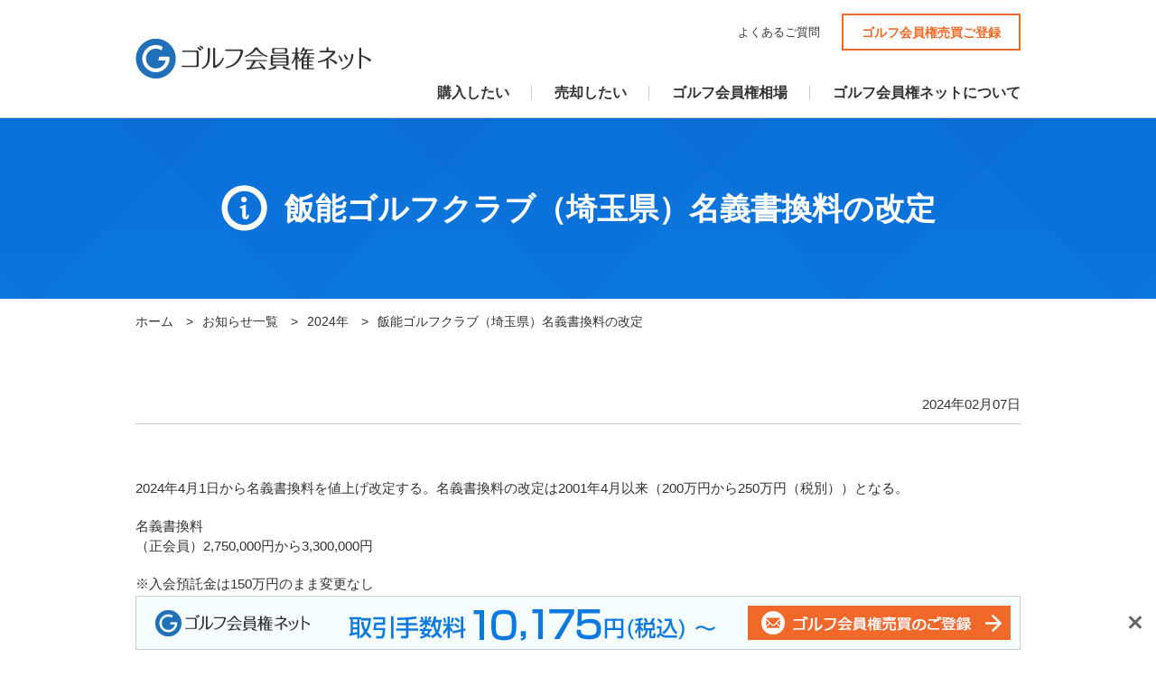

--- FILE ---
content_type: text/html
request_url: https://www.golf-net.co.jp/update/2024/02/07.html
body_size: 5923
content:
<!DOCTYPE html>
<html lang="ja">
<head prefix="og: http://ogp.me/ns# article: http://ogp.me/ns/article#">











<meta charset="utf-8">
<meta http-equiv="X-UA-Compatible" content="IE=edge">
<meta name="viewport" content="width=device-width">
<meta name="format-detection" content="telephone=no">

<meta property="og:type" content="article">
<meta property="og:site_name" content="ゴルフ会員権ネット">
<meta property="og:title" content="お知らせ：飯能ゴルフクラブ（埼玉県）名義書換料の改定">
<meta property="og:url" content="https://www.golf-net.co.jp/update/./2024/02/07.html">
<meta property="og:locale" content="ja_JP">
<meta name="description" content="ゴルフ会員権ネットトピックス「飯能ゴルフクラブ（埼玉県）名義書換料の改定」のページです。ゴルフ会員権ネットでは取引手数料9975円から、会員権の売り買い同一価格によるスマートな取引を目指します。埼玉県の飯能ゴルフクラブの名義書換料が2024年4月から値上がりします。昭和35年開場で、和泉一介設計の18H。落ち着きのある会員制コース。名義書換料の改定は2001年4月以来。ゴルフ会員権ネットは取引手数料10,175円～。オンライン売買の為、取引手数料が格安です。">
<meta name="keywords" content="ゴルフ会員権ネット,ゴルフ会員権,トピックス,グローバルゴルフネット,飯能ゴルフクラブ 会員権,名義書換料,埼玉県">
<title>お知らせ：飯能ゴルフクラブ（埼玉県）名義書換料の改定-ゴルフ会員権ネット</title>
<link rel="stylesheet" href="/assets/css/styles.css" media="all">
<link rel="shortcut icon" href="https://www.golf-net.co.jp/assets/img/common/favicon.ico">
<!-- Global site tag (gtag.js) - Google Ads: 1026566805 --> <script async src="https://www.googletagmanager.com/gtag/js?id=AW-1026566805"></script><script> window.dataLayer = window.dataLayer || []; function gtag(){dataLayer.push(arguments);} gtag('js', new Date()); gtag('config', 'AW-1026566805'); </script> 

<script type="application/ld+json">
{
  "@context":"https://schema.org",
  "@graph":[
    {
      "@type":"Organization",
      "@id":"https://www.golf-net.co.jp/#organization",
      "name":"ゴルフ会員権ネット",
      "url":"https://www.golf-net.co.jp/",
      "logo":{
        "@type":"ImageObject",
        "@id":"https://www.golf-net.co.jp/#logo",
        "url":"https://www.golf-net.co.jp/assets/img/common/logo_sp.png",
        "width":"380",
        "height":"64",
        "caption":"ゴルフ会員権ネット"
      },
      "image":{
        "@id":"https://www.golf-net.co.jp/#logo"
      }
    },
    {
      "@type":"WebSite",
      "@id":"https://www.golf-net.co.jp/#website",
      "url":"https://www.golf-net.co.jp/",
      "name":"ゴルフ会員権ネット",
      "publisher":{
        "@id":"https://www.golf-net.co.jp/#organization"
      }
    },
    {
      "@type":"WebPage",
      "@id":"https://www.golf-net.co.jp/update/./2024/02/07.html#webpage",
      "url":"https://www.golf-net.co.jp/update/./2024/02/07.html",
      "inLanguage":"jp",
      "name":"お知らせ：飯能ゴルフクラブ（埼玉県）名義書換料の改定",
      "isPartOf":{
        "@id":"https://www.golf-net.co.jp/#website"
      },

      "datePublished":"2024-02-07JST13:29:14+09:00",
      "dateModified":"2024-02-17JST16:28:40+09:00",
      "description":"ゴルフ会員権ネットトピックス「飯能ゴルフクラブ（埼玉県）名義書換料の改定」のページです。ゴルフ会員権ネットでは取引手数料9975円から、会員権の売り買い同一価格によるスマートな取引を目指します。埼玉県の飯能ゴルフクラブの名義書換料が2024年4月から値上がりします。昭和35年開場で、和泉一介設計の18H。落ち着きのある会員制コース。名義書換料の改定は2001年4月以来。ゴルフ会員権ネットは取引手数料10,175円～。オンライン売買の為、取引手数料が格安です。",
      "breadcrumb":{
        "@id":"https://www.golf-net.co.jp/update/./2024/02/07.html#breadcrumb"
      }
    },
    {
        "@type": "BreadcrumbList",
        "@id":"https://www.golf-net.co.jp/update/./2024/02/07.html#breadcrumb",
        "itemListElement": [
            {
                "@type": "ListItem",
                "position": 1,
                "name": "ホーム",
                "item": "https://www.golf-net.co.jp/"
            },{
                "@type": "ListItem",
                "position": 2,
                "name": "お知らせ一覧",
                "item": "https://www.golf-net.co.jp/update/"
            },{
                "@type": "ListItem",
                "position": 3,
                "name": "2024年",
                "item": "https://www.golf-net.co.jp/update/2024/"
            },{
                "@type": "ListItem",
                "position": 4,
                "name": "飯能ゴルフクラブ（埼玉県）名義書換料の改定"
            }
        ]
    },
    {
      "@type":"Article",
      "@id":"https://www.golf-net.co.jp/update/./2024/02/07.html#article",
      "isPartOf":{
        "@id":"https://www.golf-net.co.jp/update/./2024/02/07.html#webpage"
      },
      "author":{
        "@id":"https://www.golf-net.co.jp/update/./2024/02/07.html#author",
        "name":"ゴルフ会員権ネット"
      },
      "publisher":{
        "@id":"https://www.golf-net.co.jp/#organization"
      },
      "headline":"お知らせ：飯能ゴルフクラブ（埼玉県）名義書換料の改定",
      "datePublished":"2024-02-07JST13:29:14+09:00",
      "dateModified":"2024-02-17JST16:28:40+09:00",
      "mainEntityOfPage":"https://www.golf-net.co.jp/update/./2024/02/07.html#webpage",

      "keywords":"ゴルフ会員権ネット,ゴルフ会員権,トピックス,グローバルゴルフネット,飯能ゴルフクラブ 会員権,名義書換料,埼玉県"
    }
  ]
}
</script>

</head>
<body>
<div id="container">
	<input type="checkbox" id="gNavCheck">
	<div id="header"><div class="sec">

		<div class="logo"><a href="/">

			<picture>
				<source type="image/webp" media="(min-width: 768px)" srcset="/assets/img/common/logo.png">
				<img src="/assets/img/common/logo_sp.png" width="380" height="64" alt="ゴルフ会員権ネット">
			</picture>

		</a></div>

		<label for="gNavCheck" id="gNavBtn"><span><span></span></span>メニュー</label>
		<div id="gNav"><div>
			<ul class="nav1">
				<li class="buy"><a href="#">購入したい</a>
					<div class="sub"><div class="sec">
						<p class="ttl">ゴルフ会員権を購入したい</p>
						<ul class="nav">
							<li><a href="/search/sell/" class="specialty">特選弊社・売り</a></li>
							<li><a href="/charge/" class="price">購入取引手数料</a></li>
							<li><a href="/flow/" class="flow">購入取引の流れ</a></li>
							<li><a href="/charge/model-case/" class="modelcase">購入見積モデルケース</a></li>
							<li><a href="/golfcourse-review/" class="review">ホームコースについての<br class="pc">メンバー<br class="sp">レビュー</a></li>
							<li class="cell1"><div>
								<p><a href="/registration/member.html">ゴルフ会員権売買のご登録</a></p>
								<ul>
									<li><a href="/reason/">取引手数料安さの秘密</a></li>
									<li><a href="/flow/">売買ご登録からご発注まで</a></li>
								</ul>
							</div></li>
						</ul>
						<div class="close"></div>
					</div></div>
				</li>
				<li class="sell"><a href="#">売却したい</a>
					<div class="sub"><div class="sec">
						<p class="ttl">ゴルフ会員権を売却したい</p>
						<ul class="nav">
							<li><a href="/search/" class="specialty">特選 弊社買い希望</a></li>
							<li><a href="/charge/index_sell.html" class="price">売却取引手数料</a></li>
							<li><a href="/flow/sell.html" class="flow">売却取引の流れ</a></li>
							<li><a href="/faq/buy-sell/" class="question">ゴルフ会員権売買に関する<br>よくあるご質問</a></li>
							<li class="cell1"><div>
								<p><a href="/registration/member.html">ゴルフ会員権売買のご登録</a></p>
								<ul>
									<li><a href="/reason/">取引手数料安さの秘密</a></li>
									<li><a href="/flow/sell.html">売買ご登録からご発注まで</a></li>
								</ul>
							</div></li>
						</ul>
						<div class="close"></div>
					</div></div>
				</li>
				<li><a href="#">ゴルフ会員権相場</a>
					<div class="sub"><div class="sec">
						<p class="ttl">ゴルフ会員権相場</p>
						<ul class="nav">
							<li><a href="/search/sell/" class="specialty">特選弊社・売り</a></li>
							<li><a href="/search/" class="specialty">特選 弊社買い希望</a></li>
							<li class="cell2"><div>
								<ul>
									<li><a href="/search/kanagawa.html">神奈川</a></li>
									<li><a href="/search/chiba.html">千葉</a></li>
									<li><a href="/search/saitama.html">埼玉</a></li>
									<li><a href="/search/tokyo.html">東京</a></li>
									<li><a href="/search/ibaraki.html">茨城</a></li>
									<li><a href="/search/tochigi.html">栃木</a></li>
									<li><a href="/search/gunma.html">群馬</a></li>
									<li><a href="/search/yamanashi.html">山梨</a></li>
									<li><a href="/search/nagano.html">長野</a></li>
									<li><a href="/search/shizuoka.html">静岡</a></li>
									<li><a href="/search/hokkaido.html">北海道</a></li>
									<li><a href="/search/okinawa.html">沖縄</a></li>
									<li><a href="/search/kyotu.html">共通</a></li>
								</ul>
							</div></li>
						</ul>
						<div class="close"></div>
					</div></div>
				</li>
				<li><a href="#">ゴルフ会員権ネットについて</a>
					<div class="sub"><div class="sec">
						<p class="ttl">ゴルフ会員権ネットについて</p>
						<ul class="nav">
							<li><a href="/guide/" class="guide">はじめてのお客さま</a></li>
							<li><a href="/guide/price.html" class="price">取引手数料<br class="pc">10,175円(税込)～</a></li>
							<li><a href="/guide/including.html" class="including">会員権価格は<br class="pc">税込でのお取引</a></li>
							<li><a href="/guide/sameness.html" class="sameness">鞘抜きナシ、<br class="pc">売り買い同一価格</a></li>
							<li><a href="/guide/smart.html" class="smart">スマート取引</a></li>
							<li><a href="/reason/" class="reason">取引手数料安さの秘密</a></li>
							<li><a href="/voice/" class="voice">お取引いただいた<br class="pc">お客さまの声</a></li>
						</ul>
						<div class="close"></div>
					</div></div>
				</li>
			</ul>
			<ul class="nav2">
				<li><a href="/faq/">よくあるご質問</a></li>
				<li class="entry"><a href="/registration/member.html">ゴルフ会員権売買ご登録</a></li>
			</ul>
			<p class="nav3"><a href="/"></a></p>
			<p class="nav4"><a href="/registration/member.html">売買ご登録</a></p>
		</div></div>
		<p class="nav5"><a href="/registration/member.html">売買ご登録</a></p>
	</div></div><!-- //#header -->

	<div id="contents">

		<div class="page-ttl-sec"><div class="sec">
			<h1 class="ttl"><span class="update">飯能ゴルフクラブ（埼玉県）名義書換料の改定</span></h1>
		</div></div>
		<div class="tracklist-sec"><div class="sec">
			<ul>
				<li><a href="/">ホーム</a></li>
				<li><a href="/update/">お知らせ一覧</a></li>
				<li><a href="/update/2024/">2024年</a></li>
				<li>飯能ゴルフクラブ（埼玉県）名義書換料の改定</li>
			</ul>
		</div></div>

<div class="update-detail-sec"><div class="sec">
	<p class="data">2024年02月07日</p>
	<div class="ctx">
<p>2024年4月1日から名義書換料を値上げ改定する。名義書換料の改定は2001年4月以来（200万円から250万円（税別））となる。</p>
<p>名義書換料<br />（正会員）2,750,000円から3,300,000円</p>
<p>※入会預託金は150万円のまま変更なし</p>
<p><a href="https://www.golf-net.co.jp/search/detail/official/s1026hannogc.html" title="飯能ゴルフクラブ">飯能ゴルフクラブ</a>（埼玉県飯能市芦苅場495）<br />昭和35年開場と歴史もあり、名匠和泉一介に手掛けられた落ち着きがあるメンバーコース。樹齢を重ねた松林は風情があり、Backからは約6,900Yと距離もしっかりある。2000年には日本女子オープンが開催されている。また、他県の名門ゴルフ場との提携クラブが多いのも特徴。コース内には古くから地元の農業用水として利用されてきた湧水の鯉ヶ久保池があり、景観に風情を与えている。</p>

	</div>
	<p class="btn"><a href="/update/2024/" class="btn01">お知らせ一覧へ</a></p>
</div></div>

<div class="footer-nav-sec"><div class="sec">
	<div class="clm">
		<div>
			<div class="box"><div>
				<div class="ttl">ゴルフ会員権売買のご登録</div>
				<p class="txt">ゴルフ会員権売買をご希望のお客さまは、下記よりご登録ください。</p>
				<ul class="faq">
					<li><a href="/reason/order/#no01">売買のご登録は有料ですか？</a></li>
					<li><a href="/reason/order/#no02">発注タイミングはいつですか？</a></li>
				</ul>
				<p class="btn"><a href="/registration/member.html">ゴルフ会員権売買のご登録</a></p>
			</div></div>
		</div>
		<div>
			<div class="box"><div>
				<div class="ttl">多く寄せられるご質問</div>
				<ul class="faq">
					<li><a href="/faq/buy-sell/flow/#no1798">「売買のご登録」=(イコール)発注ということでしょうか？</a></li>
					<li><a href="/reason/#no01">なぜ取引手数料が安いのですか？</a></li>
					<li><a href="/reason/#no02">手数料以外にかかる費用は？</a></li>
				</ul>
				<p class="btn"><a href="/faq/">よくあるご質問一覧へ</a></p>
			</div></div>
		</div>
		<div>
			<ul class="list">
				<li><a href="/charge/model-case/" class="modelcase">購入見積モデルケース</a></li>
				<li><a href="/golfcourse-review/" class="review">ホームコースについての<br>メンバーレビュー</a></li>
				<li><a href="/voice/" class="voice">お取引いただいた<br>お客さまの声</a></li>
			</ul>
		</div>
	</div>
</div></div>

	</div><!-- //#contents -->
	<div id="footer">
		<div class="inr1"><div class="sec">
			<dl>
				<dt>ゴルフ会員権相場</dt>
				<dd>
					<ul>
						<li><a href="/search/kanagawa.html">神奈川</a></li>
						<li><a href="/search/chiba.html">千葉</a></li>
						<li><a href="/search/saitama.html">埼玉</a></li>
						<li><a href="/search/tokyo.html">東京</a></li>
						<li><a href="/search/ibaraki.html">茨城</a></li>
						<li><a href="/search/tochigi.html">栃木</a></li>
						<li><a href="/search/gunma.html">群馬</a></li>
						<li><a href="/search/yamanashi.html">山梨</a></li>
						<li><a href="/search/nagano.html">長野</a></li>
						<li><a href="/search/shizuoka.html">静岡</a></li>
						<li><a href="/search/hokkaido.html">北海道</a></li>
						<li><a href="/search/okinawa.html">沖縄</a></li>
						<li><a href="/search/kyotu.html">共通</a></li>
					</ul>
				</dd>
			</dl>
		</div></div>
		<div class="inr2"><div class="sec">
			<div class="clm1">
				<div>
					<p class="ttl">ゴルフ会員権を購入したい</p>
					<div>
						<ul class="nav1">
							<li><a href="/charge/">購入取引手数料</a></li>
							<li><a href="/flow/">取引の流れ（購入）</a></li>
							<li><a href="/search/sell/">特選弊社・売り</a></li>
							<li><a href="/charge/model-case/">購入見積モデルケース</a></li>
							<li><a href="/golfcourse-review/">ホームコースについてのメンバーレビュー</a></li>
						</ul>
					</div>
				</div>
				<div>
					<p class="ttl">ゴルフ会員権を売却したい</p>
					<div>
						<ul class="nav1">
							<li><a href="/charge/index_sell.html">売却取引手数料</a></li>
							<li><a href="/flow/sell.html">取引の流れ（売却）</a></li>
							<li><a href="/search/">特選 弊社買い希望</a></li>
							<li><a href="/faq/buy-sell/">ゴルフ会員権売却に関するよくあるご質問</a></li>
						</ul>
					</div>
				</div>
				<div>
					<p class="ttl">ゴルフ会員権相場</p>
					<div>
						<ul class="nav1">
							<li><a href="/search/kanagawa.html">神奈川</a></li>
							<li><a href="/search/chiba.html">千葉</a></li>
							<li><a href="/search/saitama.html">埼玉</a></li>
							<li><a href="/search/tokyo.html">東京</a></li>
							<li><a href="/search/ibaraki.html">茨城</a></li>
							<li><a href="/search/tochigi.html">栃木</a></li>
							<li><a href="/search/gunma.html">群馬</a></li>
							<li><a href="/search/yamanashi.html">山梨</a></li>
							<li><a href="/search/nagano.html">長野</a></li>
							<li><a href="/search/shizuoka.html">静岡</a></li>
							<li><a href="/search/hokkaido.html">北海道</a></li>
							<li><a href="/search/okinawa.html">沖縄</a></li>
							<li><a href="/search/kyotu.html">共通</a></li>
						</ul>
					</div>
				</div>
				<div>
					<p class="ttl">会員権売買をご検討中のお客さま</p>
					<div class="clm2">
						<ul class="nav1">
							<li><a href="/guide/">はじめてのお客さま</a>
								<ul>
									<li><a href="/guide/price.html">取引手数料10,175円（税込）～</a></li>
									<li><a href="/guide/including.html">会員権価格は税込でのお取引</a></li>
									<li><a href="/guide/sameness.html">鞘抜きナシ・売り買い同一価格でのお取引</a></li>
									<li><a href="/guide/smart.html">スマート取引</a></li>
								</ul>
							</li>
							<li><a href="/charge/">取引手数料</a></li>
							<li><a href="/reason/">取引手数料安さの秘密</a></li>
							<li><a href="/voice/">お取引いただいたお客さまの声</a></li>
						</ul>
						<ul class="nav1">
							<li><a href="/flow/">取引の流れ</a></li>
							<li><a href="/reason/order/">費用が発生するタイミング</a></li>
							<li><a href="/faq/">よくあるご質問</a></li>
							<li><a href="/management/pgm/">PGMの会員権</a></li>
							<li><a href="/biginner/">ゴルフ会員権をはじめて購入</a></li>
						</ul>
					</div>
				</div>
			</div>
			<div class="clm3">
				<p>注目コース</p>
				<ul>
					<li><a href="/search/detail/official/t0820itsukaiti.html">東京五日市カントリークラブ</a></li>
					<li><a href="/search/detail/official/t1212gmg.html">GMG八王子ゴルフ場</a></li>
					<li><a href="/search/detail/official/t1016tachikawa.html">立川国際カントリー倶楽部</a></li>
					<li><a href="/search/detail/official/k1817check.html">チェックメイトカントリークラブ</a></li>
					<li><a href="/search/detail/official/k1520tokyo.html">東京カントリー倶楽部</a></li>
					<li><a href="/selection/toumeiatsugi/">東名厚木カントリー倶楽部</a></li>
					<li><a href="/search/detail/official/k1618tsukuiko.html">津久井湖ゴルフ倶楽部</a></li>
					<li><a href="/search/detail/official/k2507kiyokawa.html">清川カントリークラブ</a></li>
					<li><a href="/search/detail/official/k0438yokohama.html">横浜カントリークラブ</a></li>
					<li><a href="/search/detail/official/c8901anegasaki.html">姉ヶ崎カントリー倶楽部</a></li>
					<li><a href="/selection/kyo/">京カントリークラブ</a></li>
					<li><a href="/search/detail/official/c5115sohbu.html">総武カントリークラブ</a></li>
					<li><a href="/search/detail/official/eaglelake.html">イーグルレイクゴルフクラブ</a></li>
					<li><a href="/selection/chotaro/">長太郎カントリークラブ</a></li>
					<li><a href="/search/detail/official/c2121nanso.html">南総カントリークラブ</a></li>
					<li><a href="/search/detail/official/pgm-maria.html">PGMマリアゴルフリンクス</a></li>
					<li><a href="/search/detail/official/c1527hirakawa.html">平川カントリークラブ</a></li>
					<li><a href="/selection/okcc/">大宮国際カントリークラブ</a></li>
					<li><a href="/search/detail/official/s3905okabe.html">岡部チサンカントリークラブ</a></li>
					<li><a href="/search/detail/official/s2611saitamarika.html">さいたま梨花カントリークラブ</a></li>
					<li><a href="/search/detail/official/s0632misato.html">美里ゴルフ倶楽部</a></li>
					<li><a href="/search/detail/official/i6804edosaki.html">江戸崎カントリー倶楽部</a></li>
					<li><a href="/search/detail/official/i4012shishido.html">宍戸ヒルズカントリークラブ</a></li>
					<li><a href="/search/detail/official/i3214segovia.html">セゴビアゴルフクラブインチヨダ</a></li>
					<li><a href="/search/detail/official/i1722nisso.html">ニッソーカントリークラブ</a></li>
					<li><a href="/search/detail/official/t5506kcc.html">鹿沼カントリー倶楽部</a></li>
					<li><a href="/search/detail/official/ky0216taiheiyoclub.html">太平洋クラブ</a></li>
					<li><a href="/search/detail/official/ky05117chisan.html">チサン平日共通会員</a></li>
					<li><a href="/selection/yc21/">山田クラブ21</a></li>
					<li><a href="/search/detail/official/gotembatomei.html">御殿場東名ゴルフクラブ</a></li>
					<li><a href="/search/detail/official/sh1028fujinomiya.html">富士宮ゴルフクラブ</a></li>
					<li><a href="/search/detail/official/pgm-okinawa.html">PGMゴルフリゾート沖縄</a></li>
				</ul>
			</div>
			<ul class="nav3">
				<li class="blog"><a href="/blog/"><span>公式ブログ</span></a></li>
				<li class="report"><a href="/report/ryoma/"><span>週末シングルゴルファー見聞記byRYOMA</span></a></li>
			</ul>
		</div></div>
		<div class="inr3"><div class="sec">
			<ul class="nav">
				<li><a href="/registration/">お問い合わせ</a></li>
				<li><a href="/company/">企業情報</a></li>
				<li><a href="/privacy/">個人情報保護方針</a></li>
				<li><a href="/term/">サイト利用について</a></li>
				<li><a href="/sitemap/">サイトマップ</a></li>
			</ul>
			<p class="logo"><img src="/assets/img/common/logo_ggn.png" width="176" height="60" alt="GGN"></p>
			<p class="copy">Copyright &copy; Global Golf Net Co.,Ltd. All Rights Reserved.</p>
			<div class="btn"><div class="sec"><a href="#container"></a></div></div>
		</div></div>
		<div id="footer-bnr" class="footer-bnr">
			<a href="/registration/member.html" class="bnr">
				<img src="/assets/img/common/footer_bnr.png" width="978" height="58" alt="取引手数料10,175円(税込) ～ゴルフ会員権売買のご登録" class="pc">
				<img src="/assets/img/common/footer_bnr_sp.png" width="750" height="85" alt="" class="sp">
			</a>
			<p class="close"><a href="#"></a></p>
		</div>
	</div><!-- //#footer -->
	<div id="bpCheck"></div>

</div><!-- //#container -->
<script src="/assets/js/jquery.js"></script>
<script src="/assets/js/script.js"></script>
<script>
var gaJsHost = (("https:" == document.location.protocol) ? "https://ssl." : "http://www.");
document.write(unescape("%3Cscript src='" + gaJsHost + "google-analytics.com/ga.js' type='text/javascript'%3E%3C/script%3E"));
</script>
<script>
try {
var pageTracker = _gat._getTracker("UA-11070372-1");
pageTracker._trackPageview();
} catch(err) {}</script>
<script>
  (function () {
    var tagjs = document.createElement("script");
    var s = document.getElementsByTagName("script")[0];
    tagjs.async = true;
    tagjs.src = "//s.yjtag.jp/tag.js#site=9kGBm5G";
    s.parentNode.insertBefore(tagjs, s);
  }());
</script>
<noscript>
  <iframe src="//b.yjtag.jp/iframe?c=9kGBm5G" width="1" height="1" frameborder="0" scrolling="no" marginheight="0" marginwidth="0"></iframe>
</noscript>

</body>
</html>

--- FILE ---
content_type: text/css
request_url: https://www.golf-net.co.jp/assets/css/styles.css
body_size: 79
content:
@charset "utf-8";


/* import */
/* -------------------------------------------------------- */
@import url(reset.css);
@import url(base.css);
@import url(parts.css);

--- FILE ---
content_type: text/css
request_url: https://www.golf-net.co.jp/assets/css/reset.css
body_size: 712
content:
@charset "utf-8";


/* reset */
/* -------------------------------------------------------- */
body,div,dl,dt,dd,ul,ol,li,h1,h2,h3,h4,h5,h6,pre,form,fieldset,input,textarea,p,blockquote,th,td {margin:0; padding:0;}
html {width:100%; height:100%; overflow-y:scroll;}
h1,h2,h3,h4,h5,h6 {font-size:100%; font-weight:bold;}
p, ul, ol, dl, address, blockquote, table, div {font-size:100%;}
p {margin:0 0 0 0;}
ol,ul {list-style:none;}
fieldset,img {border:0; vertical-align:top;}
table {border-collapse:collapse; border-spacing:0;}
caption,th {text-align:left;}
th {vertical-align:top; font-weight:normal; text-align:left;}
td {vertical-align:top;}
address,caption,cite,code,dfn,em,strong,th,var {font-style:normal; font-weight:normal;}
q:before,q:after {content:'';}
abbr,acronym {border:0;}


--- FILE ---
content_type: text/css
request_url: https://www.golf-net.co.jp/assets/css/base.css
body_size: 5566
content:
@charset "utf-8";
@import url('https://fonts.googleapis.com/css2?family=Noto+Sans+JP:wght@700&display=swap');


/* common */
/* -------------------------------------------------------- */
html,body {font-variant-ligatures:none;}
html {font-size:62.5%;}
body {font-size:15px; font-size:1.5rem; font-family:Meiryo,'MS PGothic',Osaka,arial,helvetica,sans-serif; color:#333; text-align:center; -webkit-text-size-adjust:100%; text-size-adjust:100%; background:none;}

h1, h2, h3, h4, h5, h6, h7 {line-height:1.3;}
p, li, dt, dd, th, td, address, blockquote, div {line-height:1.5;}
input, select, textarea, button {font-size:15px; font-size:1.5rem; font-family:Meiryo,'MS PGothic',Osaka,arial,helvetica,sans-serif; line-height:1.5; vertical-align:middle;}
input[type='submit'],input[type='reset'],input[type='button'], button {cursor:pointer; -ms-appearance:none; -webkit-appearance:none; appearance:none;}
:placeholder-shown {color:#ccc;}
::-webkit-input-placeholder {color:#ccc;}
:-moz-placeholder {color:#ccc; opacity:1;}
::-moz-placeholder {color:#ccc; opacity:1;}
:-ms-input-placeholder {color:#ccc;}

strong {font-weight:bold;}
ol {list-style-type:decimal; margin-left:2.2em;}
img {max-width:100%; width:auto; height:auto; line-height:0; vertical-align:top; border:0; display:inline;}
picture {max-width:100%; width:auto; height:auto; line-height:0; vertical-align:top; border:0; display:inline;}

a {color:#333; text-decoration:none;}
a:hover {color:#333; text-decoration:underline;}
body.load a, body.load button, body.load input[type='submit'], body.load input[type='reset'] {}

.cfix:before,
.cfix:after {display:table; content:" ";}
.cfix:after {clear:both;}

@media screen and (max-width:767px){
	body {font-size:4.2vw;}
	input, select, textarea, button {font-size:4.2vw;}
}

/* decision */
/* -------------------------------------------------------- */
#bpCheck {display:none;}

body .pc {display:block;}
br.pc, span.pc, img.pc {display:inline;}
body .sp, br.sp, span.sp, img.sp {display:none;}

a.off {pointer-events:none; cursor:default; opacity:0.3;}
a.tel {pointer-events:none; cursor:default;}
body.mobile a.tel {pointer-events:auto; cursor:pointer;}

@media screen and (max-width:767px){
	#bpCheck {display:block;}

	body .pc, br.pc, span.pc, img.pc {display:none;}
	body .sp {display:block;}
	br.sp, span.sp, img.sp {display:inline;}
}


/* container */
/* -------------------------------------------------------- */
#container {width:100%; overflow:hidden;}


/* header */
/* -------------------------------------------------------- */
#header {width:100%; border-bottom:solid 1px #ccc; background-color:#fff; position:relative;}
#header > .sec {height:130px; position:relative;}
#header .logo {width:262px; position:absolute; top:42px; left:10px;}
#header .logo a {transition:opacity 0.3s ease;}
#header .logo a:hover {opacity:0.7;}
#header .nav1 {display:flex; justify-content:flex-end; position:absolute; bottom:-1px; right:10px;}
#header .nav1 > li {padding:0 25px; position:relative;}
#header .nav1 > li::before {content:''; width:1px; height:16px; background-color:#ccc; display:block; position:absolute; top:0; right:0;}
#header .nav1 > li:last-of-type {padding-right:0;}
#header .nav1 > li:last-of-type::before {display:none;}
#header .nav1 > li > a {font-size:1.6rem; font-weight:bold; line-height:1; padding:0 0 20px 0; display:block; position:relative;}
#header .nav1 > li > a::before {content:''; width:0; height:3px; background-color:#0c79df; display:block; position:absolute; bottom:1px; left:50%;}
#header .nav1 > li.buy > a::before {background-color:#00a23f;}
#header .nav1 > li.buy .ttl {border-left-color:#00a23f;}
#header .nav1 > li.buy .nav > li > a {color:#00a23f; border-color:#00a23f;}
#header .nav1 > li.buy .nav > li > a::after {background-image:url(../img/common/arrow_03_buy.png);}
#header .nav1 > li.buy .nav > li > a.specialty::before {background-image:url(../img/common/icon_specialty_buy.png);}
#header .nav1 > li.buy .nav > li > a.price::before {background-image:url(../img/common/icon_price_buy.png);}
#header .nav1 > li.buy .nav > li > a.flow::before {background-image:url(../img/common/icon_flow_buy.png);}
#header .nav1 > li.buy .nav > li > a.modelcase::before {background-image:url(../img/common/icon_modelcase_buy.png);}
#header .nav1 > li.buy .nav > li > a.review::before {background-image:url(../img/common/icon_review_buy.png);}
#header .nav1 > li.buy .nav > li > a.question::before {background-image:url(../img/common/icon_question_buy.png); border-radius:50%;}
#header .nav1 > li.buy .nav > li.cell1 > div {border-color:#00a23f;}
#header .nav1 > li.buy .nav > li.cell1 p {border-right-color:#00a23f;}
#header .nav1 > li.sell > a::before {background-color:#4cb4c4;}
#header .nav1 > li.sell .ttl {border-left-color:#4cb4c4;}
#header .nav1 > li.sell .nav > li > a {color:#4cb4c4; border-color:#4cb4c4;}
#header .nav1 > li.sell .nav > li > a::after {background-image:url(../img/common/arrow_03_sell.png);}
#header .nav1 > li.sell .nav > li > a.specialty::before {background-image:url(../img/common/icon_specialty_sell.png);}
#header .nav1 > li.sell .nav > li > a.price::before {background-image:url(../img/common/icon_price_sell.png);}
#header .nav1 > li.sell .nav > li > a.flow::before {background-image:url(../img/common/icon_flow_sell.png);}
#header .nav1 > li.sell .nav > li > a.question::before {background-image:url(../img/common/icon_question_sell.png); border-radius:50%;}
#header .nav1 > li.sell .nav > li.cell1 > div {border-color:#4cb4c4;}
#header .nav1 > li.sell .nav > li.cell1 p {border-right-color:#4cb4c4;}
#header .nav1 > li > a:hover {text-decoration:none;}
#header .nav1 > li.on > a::before {width:100%; left:0;}
#header .nav1 > li.on > .sub {opacity:1; pointer-events:auto;}
#header .nav1 .sub {width:100%; padding:20px 0 30px 0; background-color:#f3f5f5; display:block; position:fixed; top:131px; left:0; z-index:300; opacity:0; pointer-events:none;}
#header .nav1 .sub .sec {position:relative;}
#header .nav1 .ttl {font-size:1.8rem; font-weight:bold; line-height:1; padding:4px 0 4px 8px; border-left:solid 6px #0c79de;}
#header .nav1 .nav {margin:-15px -15px 0 -15px; display:flex; flex-wrap:wrap;}
#header .nav1 .nav > li {width:25%; padding:30px 15px 0 15px; box-sizing:border-box;}
#header .nav1 .nav > li > a {width:100%; height:121px; font-size:1.4rem; line-height:1.42; text-align:center; color:#0c79df; padding:74px 0 0 0; display:flex; justify-content:center; background-color:#fff; border:solid 1px #0c79df; box-sizing:border-box; position:relative; transition:opacity 0.3s ease;}
#header .nav1 .nav > li > a::before {content:''; background-repeat:no-repeat; background-position:center center; background-size:cover; display:block; position:absolute; top:0; left:50%;}
#header .nav1 .nav > li > a.specialty::before {width:72px; height:72px; margin:6px 0 0 -36px; background-image:url(../img/common/icon_specialty.png);}
#header .nav1 .nav > li > a.price::before {width:48px; height:48px; margin:18px 0 0 -24px; background-image:url(../img/common/icon_price.png);}
#header .nav1 .nav > li > a.flow::before {width:56px; height:56px; margin:13px 0 0 -28px; background-image:url(../img/common/icon_flow.png);}
#header .nav1 .nav > li > a.modelcase::before {width:46px; height:46px; margin:19px 0 0 -23px; background-image:url(../img/common/icon_modelcase.png);}
#header .nav1 .nav > li > a.review::before {width:58px; height:58px; margin:11px 0 0 -29px; background-image:url(../img/common/icon_review.png);}
#header .nav1 .nav > li > a.voice::before {width:58px; height:58px; margin:11px 0 0 -29px; background-image:url(../img/common/icon_voice.png);}
#header .nav1 .nav > li > a.question::before {width:45px; height:45px; margin:19px 0 0 -23px; background-image:url(../img/common/icon_question.png); border-radius:50%;}
#header .nav1 .nav > li > a.guide::before {width:42px; height:42px; margin:21px 0 0 -21px; background-image:url(../img/common/icon_guide.png);}
#header .nav1 .nav > li > a.price::before {width:42px; height:42px; margin:21px 0 0 -21px; background-image:url(../img/common/icon_price.png);}
#header .nav1 .nav > li > a.including::before {width:56px; height:56px; margin:13px 0 0 -28px; background-image:url(../img/common/icon_including.png);}
#header .nav1 .nav > li > a.sameness::before {width:54px; height:54px; margin:15px 0 0 -27px; background-image:url(../img/common/icon_sameness.png);}
#header .nav1 .nav > li > a.smart::before {width:56px; height:56px; margin:13px 0 0 -28px; background-image:url(../img/common/icon_smart.png);}
#header .nav1 .nav > li > a.reason::before {width:56px; height:56px; margin:8px 0 0 -28px; background-image:url(../img/common/icon_reason.png);}
#header .nav1 .nav > li > a::after {content:''; width:18px; height:18px; background:url(../img/common/arrow_03.png) no-repeat center center; background-size:cover; display:block; position:absolute; bottom:8px; right:16px;}
#header .nav1 .nav > li > a:hover {text-decoration:none; opacity:0.7;}
#header .nav1 .nav > li.cell1 {width:50%;}
#header .nav1 .nav > li.cell1 > div {height:121px; padding:5px 0; background-color:#fff; border:solid 1px #0c79df; box-sizing:border-box; display:flex; align-items:center;}
#header .nav1 .nav > li.cell1 p {width:50%; border-right:solid 1px #0c79df; box-sizing:border-box;}
#header .nav1 .nav > li.cell1 p a {width:100%; height:109px; font-size:1.4rem; text-align:center; padding:70px 0 0 0; box-sizing:border-box; display:block; position:relative; transition:opacity 0.3s ease;}
#header .nav1 .nav > li.cell1 p a::before {content:''; width:46px; height:46px; margin:14px 0 0 -23px; background:url(../img/common/icon_mail_orange.png) no-repeat center center; background-size:cover; border-radius:50%; display:block; position:absolute; top:0; left:50%;}
#header .nav1 .nav > li.cell1 p a::after {content:''; width:18px; height:18px; background:url(../img/common/arrow_03_orange.png) no-repeat center center; background-size:cover; display:block; position:absolute; bottom:3px; right:16px;}
#header .nav1 .nav > li.cell1 p a:hover {text-decoration:none; opacity:0.7;}
#header .nav1 .nav > li.cell1 ul {width:50%; padding:0 5px 0 20px; box-sizing:border-box;}
#header .nav1 .nav > li.cell1 li {padding:10px 0;}
#header .nav1 .nav > li.cell1 li a {font-size:1.4rem; padding:0 0 0 24px; display:inline-block; position:relative;}
#header .nav1 .nav > li.cell1 li a::before {content:''; width:16px; height:16px; margin:-8px 0 0 0; background:url(../img/common/icon_question_orange.png) no-repeat center center; background-size:cover; border-radius:50%; display:block; position:absolute; top:50%; left:0;}
#header .nav1 .nav > li.cell1 li a:hover {text-decoration:underline;}
#header .nav1 .nav > li.cell2 {width:100%; padding-top:0;}
#header .nav1 .nav > li.cell2 ul {margin:0 -15px; display:flex; flex-wrap:wrap;}
#header .nav1 .nav > li.cell2 li {width:16.66%; padding:30px 15px 0 15px; box-sizing:border-box;}
#header .nav1 .nav > li.cell2 li a {width:100%; height:45px; font-size:1.4rem; color:#0c79df; background-color:#fff; border:solid 1px #0c79df; box-sizing:border-box; position:relative; display:flex; justify-content:center; align-items:center; transition:all 0.3s ease; transition-property:color,background-color;}
#header .nav1 .nav > li.cell2 li a::before {content:''; width:18px; height:18px; background:url(../img/common/arrow_03.png) no-repeat center center; background-size:cover; display:block; position:absolute; bottom:8px; right:15px;}
#header .nav1 .nav > li.cell2 li a:hover {text-decoration:none; color:#fff; background-color:#0c79df;}
#header .nav1 .nav > li.cell2 li a:hover::before {background-image:url(../img/common/arrow_03_white.png);}
#header .nav1 .close {width:19px; height:19px; background:url(../img/common/icon_close_black.png) no-repeat center center; background-size:cover; display:none; position:absolute; top:0; right:10px; cursor:pointer; transition:opacity 0.3s 0s ease;}
#header .nav1 .close:hover {opacity:0.7;}
#header .nav2 {position:absolute; top:15px; right:10px; display:flex; align-items:center;}
#header .nav2 > li {padding:0 0 0 24px;}
#header .nav2 > li a {font-size:1.3rem; line-height:1; text-decoration:none; color:#333; display:block;}
#header .nav2 > li a:hover {text-decoration:underline;}
#header .nav2 > li.entry a {width:198px; height:41px; font-size:1.4rem; font-weight:bold; text-decoration:none; color:#f06928; border:solid 2px #f06928; box-sizing:border-box; display:flex; justify-content:center; align-items:center; transition:all 0.3s ease; transition-property:color,background-color;}
#header .nav2 > li.entry a:hover {color:#fff; background-color:#f06928;}
#header .nav3 {display:none;}
#header .nav3 a {width:30px; height:30px; background:url(../img/common/icon_home.png) no-repeat center center; background-size:cover; display:block; position:relative; top:18px; left:0; transition:opacity 0.3s ease;}
#header .nav3 a:hover {opacity:0.7;}
#header .nav4 {display:none;}
#header .nav4 a {width:126px; height:40px; font-size:1.8rem; font-weight:bold; color:#f17235; background-color:#fff; border:solid 2px #f17235; box-sizing:border-box; position:absolute; top:12px; right:10px; display:flex; justify-content:center; align-items:center; transition:all 0.3s ease; transition-property:color,background-color;}
#header .nav4 a:hover {text-decoration:none; color:#fff; background-color:#f17235;}
#header .nav5 {display:none;}
body.load #header .nav1 > li > a::before {transition:all 0.3s ease; transition-property:width,left;}
body.load #header .nav1 .sub {transition:opacity 0.3s ease;}
body.mobile #header .nav1 .close {display:block;}

body.gNavOn #gNav {width:100%; background-color:#fff; border-bottom:solid 1px #ccc; position:fixed; top:0; left:0; z-index:300; animation:gNav 0.3s ease 0.0s 1 normal forwards;}
body.gNavOn #gNav > div {max-width:1000px; height:67px; text-align:left; margin:0 auto; padding:0 10px; box-sizing:border-box; position:relative;}
body.gNavOn #header .nav1 {margin:0 0 0 50px; right:214px;}
body.gNavOn #header .nav1 > li {padding:0 30px 0 0;}
body.gNavOn #header .nav1 > li::before {display:none;}
body.gNavOn #header .nav1 > li:last-of-type {padding-right:0;}
body.gNavOn #header .nav1 > li > a {height:67px; padding:0; display:flex; align-items:center;}
body.gNavOn #header .nav1 .sub {border-top:solid 1px #ccc; top:67px !important;}
body.gNavOn #header .nav2 {display:none;}
body.gNavOn #header .nav3 {display:block;}
body.gNavOn #header .nav4 {display:block;}
@keyframes gNav {
	0% {top:-68px;}
	100% {top:0;}
}


#gNavBtn {width:65px; height:50px; font-size:1.1rem; line-height:1; text-align:center; color:#fff; padding:35px 0 0 0; background-color:#0c79df; box-sizing:border-box; position:fixed; top:0; right:0; z-index:301; cursor:pointer; display:none; transition-property:opacity;}
#gNavBtn > span {width:22px; height:2px; margin:0 0 0 -11px; background-color:rgba(255,255,255,1); display:block; position:absolute; top:19px; left:50%; transition-property:background-color;}
#gNavBtn > span:before,
#gNavBtn > span:after {content:''; width:100%; height:2px; background-color:rgba(255,255,255,1); display:block; position:absolute; left:0;}
#gNavBtn > span:before {top:-8px; transition-property:top;}
#gNavBtn > span:after {bottom:-8px; transition-property:bottom;}
#gNavBtn:hover {opacity:0.7;}
body.load #gNavBtn,
body.load #gNavBtn > span:before,
body.load #gNavBtn > span:after {transition-duration:0.3s; transition-delay:0s; transition-timing-function:ease;}

#gNavCheck {display:none;}
#gNavCheck:checked + #header #gNavBtn > span {background-color:rgba(0,0,0,0);}
#gNavCheck:checked + #header #gNavBtn > span:before {top:0; transform:rotate(45deg); transition-property:transform;}
#gNavCheck:checked + #header #gNavBtn > span:after {bottom:0; transform:rotate(-45deg); transition-property:transform;}

@media screen and (max-width:1000px){
	#header .nav1 > li > a {font-size:1.6vw; padding:0 0 2.0vw 0; transition:opacity 0.3s ease;}
	#header .nav1 > li > a:hover {opacity:0.7;}
	#header .nav1 .nav {margin:-1.5vw -1.5vw 0 -1.5vw;}
	#header .nav1 .nav > li {padding:3.0vw 1.5vw 0 1.5vw;}
	#header .nav1 .nav > li > a {height:12.1vw; font-size:1.4vw; padding:7.4vw 0 0 0;}
	#header .nav1 .nav > li > a.specialty::before {width:7.2vw; height:7.2vw; margin:0.6vw 0 0 -3.6vw;}
	#header .nav1 .nav > li > a.charge::before {width:4.8vw; height:4.8vw; margin:1.8vw 0 0 -2.4vw;}
	#header .nav1 .nav > li > a.flow::before {width:5.6vw; height:5.6vw; margin:1.3vw 0 0 -2.8vw;}
	#header .nav1 .nav > li > a.modelcase::before {width:4.6vw; height:4.6vw; margin:1.9vw 0 0 -2.3vw;}
	#header .nav1 .nav > li > a.review::before {width:5.8vw; height:5.8vw; margin:1.1vw 0 0 -2.9vw;}
	#header .nav1 .nav > li > a.voice::before {width:5.8vw; height:5.8vw; margin:1.1vw 0 0 -2.9vw;}
	#header .nav1 .nav > li > a.question::before {width:4.5vw; height:4.5vw; margin:1.9vw 0 0 -2.3vw;}
	#header .nav1 .nav > li > a.price::before {width:4.2vw; height:4.2vw; margin:2.1vw 0 0 -2.1vw;}
	#header .nav1 .nav > li > a.including::before {width:5.6vw; height:5.6vw; margin:1.3vw 0 0 -2.8vw;}
	#header .nav1 .nav > li > a.sameness::before {width:5.4vw; height:5.4vw; margin:1.5vw 0 0 -2.7vw;}
	#header .nav1 .nav > li > a.smart::before {width:5.6vw; height:5.6vw; margin:1.3vw 0 0 -2.8vw;}
	#header .nav1 .nav > li > a.reason::before {width:5.6vw; height:5.6vw; margin:0.8vw 0 0 -2.8vw;}
	#header .nav1 .nav > li > a::after {width:1.8vw; height:1.8vw; bottom:0.8vw; right:1.6vw;}
	#header .nav1 .nav > li.cell1 > div {height:12.1vw; padding:0.5vw 0;}
	#header .nav1 .nav > li.cell1 p a {height:10.9vw; font-size:1.4vw; padding:7.0vw 0 0 0;}
	#header .nav1 .nav > li.cell1 p a::before {width:4.6vw; height:4.6vw; margin:1.4vw 0 0 -2.3vw;}
	#header .nav1 .nav > li.cell1 p a::after {width:1.8vw; height:1.8vw; bottom:0.3vw; right:1.6vw;}
	#header .nav1 .nav > li.cell1 ul {padding:0 0.5vw 0 2.0vw;}
	#header .nav1 .nav > li.cell1 li {padding:1.0vw 0;}
	#header .nav1 .nav > li.cell1 li a {font-size:1.4vw; padding:0 0 0 2.4vw;}
	#header .nav1 .nav > li.cell1 li a::before {width:1.6vw; height:1.6vw; margin:-0.8vw 0 0 0;}
	#header .nav1 .nav > li.cell2 {padding-top:0;}
	#header .nav1 .nav > li.cell2 ul {margin:0 -1.5vw;}
	#header .nav1 .nav > li.cell2 li {padding:3.0vw 1.5vw 0 1.5vw;}
	#header .nav1 .nav > li.cell2 li a {height:4.5vw; font-size:1.4vw;}
	#header .nav1 .nav > li.cell2 li a::before {width:1.8vw; height:1.8vw; bottom:0.8vw; right:1.5vw;}
	#header .nav2 {top:1.5vw; right:1.0vw;}
	#header .nav2 > li {padding:0 0 0 2.4vw;}
	#header .nav2 > li a {font-size:1.3vw;}
	#header .nav2 > li.entry a {width:19.8vw; height:4.1vw; font-size:1.4vw;}
}
@media screen and (max-width:767px){
	#header {width:100%; height:50px; border-bottom:none; position:fixed; top:0; left:0; z-index:300;}
	#header > .sec {height:50px; padding:0;}
	#header .logo {width:100%; height:50px; padding:9px 0 0 20px; background-color:#fff; box-sizing:border-box; top:0; left:0; z-index:300;}
	#header .logo img {width:190px;}
	#header .nav1 {display:block; position:static; box-shadow:0px 2px 2px rgba(0,0,0,0.1);}
	#header .nav1 > li {padding:0; background-color:#fff; border-top:solid 1px #ccc;}
	#header .nav1 > li::before {display:none;}
	#header .nav1 > li > a {height:55px; font-size:1.6rem; font-weight:normal; padding:0 40px 0 20px; display:flex; align-items:center;}
	#header .nav1 > li > a::before {display:none;}
	#header .nav1 > li > a::after {content:''; width:14px; height:14px; margin:-7px 0 0 0; background:url(../img/common/icon_plus.png) no-repeat center center; background-size:cover; display:block; position:absolute; top:50%; right:20px;}
	#header .nav1 > li.on > .sub {opacity:1; pointer-events:auto;}
	#header .nav1 > li.on > a::after {background-image:url(../img/common/icon_minus.png);}
	#header .nav1 > li.buy > a::after {background-image:url(../img/common/icon_plus_buy.png);}
	#header .nav1 > li.buy.on > a::after {background-image:url(../img/common/icon_minus_buy.png);}
	#header .nav1 > li.sell > a::after {background-image:url(../img/common/icon_plus_sell.png);}
	#header .nav1 > li.sell.on > a::after {background-image:url(../img/common/icon_minus_sell.png);}
	#header .nav1 .sub {width:100%; padding:0; box-sizing:border-box; position:static; opacity:1; pointer-events:auto; display:none;}
	#header .nav1 .sub .sec {padding:20px;}
	#header .nav1 .ttl {font-size:1.5rem; padding:0 0 0 10px;}
	#header .nav1 .nav {margin:13px 0 0 0; display:block;}
	#header .nav1 .nav > li {width:auto; padding:2px 0 0 0;}
	#header .nav1 .nav > li > a {height:50px; font-size:1.6rem; line-height:1.25; text-align:left; padding:0 20px 0 15px; justify-content:left; align-items:center; transition:all 0.3s ease; transition-property:color,background-color;}
	#header .nav1 .nav > li > a::before {display:none;}
	#header .nav1 .nav > li > a::after {width:18px; height:18px; margin:-9px 0 0 0; top:50%; bottom:auto; right:15px;}
	#header .nav1 .nav > li > a:hover {color:#fff; background-color:#0c79df; opacity:1;}
	#header .nav1 .nav > li > a:hover::after {background-image:url(../img/common/arrow_03_white.png);}
	#header .nav1 > li.buy .nav > li > a:hover {color:#fff; background-color:#00a23f;}
	#header .nav1 > li.buy .nav > li > a:hover::after {background-image:url(../img/common/arrow_03_white.png);}
	#header .nav1 > li.sell .nav > li > a:hover {color:#fff; background-color:#4cb4c4;}
	#header .nav1 > li.sell .nav > li > a:hover::after {background-image:url(../img/common/arrow_03_white.png);}
	#header .nav1 .nav > li.cell1 {width:100%; margin:15px 0 0 0;}
	#header .nav1 .nav > li.cell1 > div {height:auto; padding:0; background:none; border:none; display:block;}
	#header .nav1 .nav > li.cell1 p {width:auto; border-right:none;}
	#header .nav1 .nav > li.cell1 p a {width:100%; height:50px; font-size:1.6rem; font-weight:bold; text-align:center; color:#fff; padding:0; background-color:#f06928; display:flex; justify-content:center; align-items:center;}
	#header .nav1 .nav > li.cell1 p a::before {display:none;}
	#header .nav1 .nav > li.cell1 p a::after {width:18px; height:18px; margin:-9px 0 0 0; background-image:url(../img/common/arrow_03_white.png); top:50%; bottom:auto; right:15px;}
	#header .nav1 .nav > li.cell1 ul {width:auto; margin:10px 0 0 0; padding:0;}
	#header .nav1 .nav > li.cell1 li {padding:5px 0 0 0;}
	#header .nav1 .nav > li.cell1 li a {font-size:1.6rem; padding:0 0 0 25px;}
	#header .nav1 .nav > li.cell1 li a::before {width:16px; height:16px; margin:-8px 0 0 0;}
	#header .nav1 .nav > li.cell2 {width:100%; padding-top:0;}
	#header .nav1 .nav > li.cell2 ul {margin:0 -1px;}
	#header .nav1 .nav > li.cell2 li {width:50%; padding:2px 1px 0 1px;}
	#header .nav1 .nav > li.cell2 li a {height:50px; font-size:1.6rem;}
	#header .nav1 .nav > li.cell2 li a::before {width:18px; height:18px; margin:-9px 0 0 0; top:50%; bottom:auto; right:15px;}
	#header .nav2 {background-color:#fff; border-bottom:solid 1px #ccc; position:static; display:block;}
	#header .nav2 > li {padding:0; border-top:solid 1px #ccc;}
	#header .nav2 > li a {height:55px; font-size:1.6rem; font-weight:normal; padding:0 40px 0 20px; display:flex; align-items:center; position:relative; transition:opacity 0.3s ease;}
	#header .nav2 > li a::before {content:''; width:18px; height:18px; margin:-9px 0 0 0; background:url(../img/common/arrow_03.png) no-repeat center center; background-size:cover; display:block; position:absolute; top:50%; right:20px;}
	#header .nav2 > li a:hover {text-decoration:none; opacity:0.7;}
	#header .nav2 > li.entry {display:none;}
	#header .nav3 {display:none;}
	#header .nav4 {display:none;}
	#header .nav5 {display:block;}
	#header .nav5 a {width:60px; height:50px; font-size:1.0rem; text-align:center; line-height:1; color:#fff; padding:35px 0 0 0; background-color:#f06928; box-sizing:border-box; display:block; position:absolute; top:0; right:65px; z-index:301; transition:opacity 0.3s ease;}
	#header .nav5 a::before {content:''; width:22px; height:22px; margin:0 0 0 -11px; background:url(../img/common/icon_mail_white.png) no-repeat center center; background-size:cover; border-radius:50%; display:block; position:absolute; top:8px; left:50%;}
	#header .nav5 a:hover {text-decoration:none; opacity:0.7;}

	#header #gNavBtn {display:block;}
	#gNav {width:100%; height:0; overflow:hidden; transition:all 0.6s ease;}
	#gNav > div {padding:50px 0 0 0;}
	#gNavCheck:checked + #header #gNav {height:100vh; overflow:auto;}

	body.gNavOn #gNav {width:100%; background:none; border-bottom:none; position:fixed; top:0; left:0; z-index:100; animation:none;}
	body.gNavOn #gNav > div {height:auto; padding:50px 0 0 0;}
	body.gNavOn #header .nav1 {margin:0;}
	body.gNavOn #header .nav1 > li {padding:0;}
	body.gNavOn #header .nav1 > li::before {display:none;}
	body.gNavOn #header .nav1 > li:last-of-type {padding-right:0;}
	body.gNavOn #header .nav1 > li > a {height:55px; font-weight:normal; padding:0 40px 0 20px; display:flex; align-items:center;}
	body.gNavOn #header .nav1 .sub {border-top:none; top:auto !important;}
	body.gNavOn #header .nav2 {background-color:#fff; border-bottom:solid 1px #ccc; position:static; display:block;}
	body.gNavOn #header .nav2 > li {padding:0; border-top:solid 1px #ccc;}
	body.gNavOn #header .nav2 > li a {height:55px; font-size:1.6rem; font-weight:normal; padding:0 40px 0 20px; display:flex; align-items:center; position:relative; transition:opacity 0.3s ease;}
	body.gNavOn #header .nav2 > li a::before {content:''; width:18px; height:18px; margin:-9px 0 0 0; background:url(../img/common/arrow_03.png) no-repeat center center; background-size:cover; display:block; position:absolute; top:50%; right:20px;}
	body.gNavOn #header .nav2 > li a:hover {text-decoration:none; opacity:0.7;}
	body.gNavOn #header .nav2 > li.entry {display:none;}
	body.gNavOn #header .nav3 {display:none;}
	body.gNavOn #header .nav4 {display:none;}
	body.mobile #header .nav1 .close {display:none;}
}
@media screen and (max-width:375px){
	#header .logo img {width:50.6vw;}
	#header .nav1 > li > a {font-size:4.2vw;}
}


/* contents */
/* -------------------------------------------------------- */
#contents {}

@media screen and (max-width:767px){
	#contents {padding:50px 0 0 0;}
}


/* footer */
/* -------------------------------------------------------- */
#footer {padding:0 0 60px 0; background-color:#fff;}

#footer .inr1 {padding:12px 0; background-color:#075eb0;}
#footer .inr1 dl {display:flex; align-items:center;}
#footer .inr1 dt {width:157px; font-size:1.6rem; font-weight:bold; color:#fff;}
#footer .inr1 dd {flex:1;}
#footer .inr1 ul {margin:0 -2px 0 -3px; display:flex;}
#footer .inr1 ul > li {width:calc(100% / 11); padding:0 2px 0 3px; box-sizing:border-box;}
#footer .inr1 ul > li a {height:30px; font-size:1.4rem; line-height:1; text-decoration:none; color:#0c79df; background-color:#e2ebf3; display:flex; justify-content:center; align-items:center; transition:opacity 0.3s ease;}
#footer .inr1 ul > li a:hover {opacity:0.7;}

#footer .inr2 {color:#fff; padding:50px 0 40px 0; background-color:#0c79df;}
#footer .inr2 .clm1 {display:flex; justify-content:space-between;}
#footer .inr2 .clm1 > div {width:20.4%;}
#footer .inr2 .clm1 > div:nth-of-type(3) {display:none;}
#footer .inr2 .clm1 > div:nth-of-type(4) {width:47%;}
#footer .inr2 .clm2 {display:flex; justify-content:space-between;}
#footer .inr2 .clm2 > ul:nth-of-type(1) {width:45.6%;}
#footer .inr2 .clm2 > ul:nth-of-type(2) {width:41.3%;}
#footer .inr2 .clm3 {text-align:left; padding:20px 0; border-bottom:solid 1px #6dafec;}
#footer .inr2 .clm3 p {font-weight:bold; text-align:left; padding:0 0 15px 0; border-bottom:solid 1px #6dafec;}
#footer .inr2 .clm3 ul {margin:20px 0 0 0; display:flex; flex-wrap:wrap;}
#footer .inr2 .clm3 ul > li {width:25%; font-size:1.2rem; color:#fff; padding:8px 15px 8px 0; box-sizing:border-box;}
#footer .inr2 .clm3 a {text-decoration:none; color:#fff; display:block; cursor:pointer;}
#footer .inr2 .clm3 a:hover {text-decoration:underline;}
#footer .inr2 .ttl {font-size:1.4rem; font-weight:bold; color:#fff; padding:0 0 15px 0; border-bottom:solid 1px #6dafec;}
#footer .inr2 .nav1 {padding:10px 0 0 0;}
#footer .inr2 .nav1 li {font-size:1.3rem; line-height:1.53; color:#fff; margin:16px 0 0 0;}
#footer .inr2 .nav1 li a {text-decoration:none; color:#fff;}
#footer .inr2 .nav1 li a:hover {text-decoration:underline;}
#footer .inr2 .nav1 li li a {padding-left:1em; display:inline-block; position:relative;}
#footer .inr2 .nav1 li li a::before {content:'-'; position:absolute; top:0; left:0;}
#footer .inr2 .nav2 {text-align:center; color:#fff; padding:40px 0 0 0;}
#footer .inr2 .nav2 a {font-size:1.3rem; text-decoration:none; color:#fff;}
#footer .inr2 .nav2 a > span {padding:0 0 0 30px; display:inline-block; position:relative;}
#footer .inr2 .nav2 a > span::before {content:''; width:22px; height:22px; margin:-11px 0 0 0; background:url(../img/common/icon_blog_white.png) no-repeat center center; background-size:cover; display:block; position:absolute; top:50%; left:0;}
#footer .inr2 .nav2 a:hover {text-decoration:underline;}
#footer .inr2 .nav2 a:hover > span {text-decoration:underline;}
#footer .inr2 .nav3 {text-align:center; color:#fff; padding:40px 0 0 0; display:flex; flex-wrap:wrap; justify-content:center;}
#footer .inr2 .nav3 li {padding:0 20px;}
#footer .inr2 .nav3 a {font-size:1.3rem; text-decoration:none; color:#fff;}
#footer .inr2 .nav3 a:hover {text-decoration:underline;}
#footer .inr2 .nav3 a:hover > span {text-decoration:underline;}
#footer .inr2 .nav3 .blog a > span {padding:0 0 0 30px; display:inline-block; position:relative;}
#footer .inr2 .nav3 .blog a > span::before {content:''; width:22px; height:22px; margin:-11px 0 0 0; background:url(../img/common/icon_blog_white.png) no-repeat center center; background-size:cover; display:block; position:absolute; top:50%; left:0;}
#footer .inr2 .nav3 .report a > span {padding:0 0 0 34px; display:inline-block; position:relative;}
#footer .inr2 .nav3 .report a > span::before {content:''; width:26px; height:26px; margin:-13px 0 0 0; background:url(../img/report/golfer.png) no-repeat center center; border-radius:100%; background-size:cover; display:block; position:absolute; top:50%; left:0;}

#footer .inr3 {padding:40px 0 30px 0;}
#footer .inr3 .nav {display:flex; flex-wrap:wrap; justify-content:center;}
#footer .inr3 .nav > li {font-size:1.3rem; padding:0 20px; box-sizing:border-box;}
#footer .inr3 .nav > li a {color:#333;}
#footer .inr3 .nav > li a:hover {text-decoration:underline;}
#footer .inr3 .logo {text-align:center; margin:55px 0 0 0;}
#footer .inr3 .logo img {width:90px;}
#footer .inr3 .copy {font-size:1.1rem; text-align:center; margin:35px 0 0 0;}
#footer .inr3 .btn {width:100%; position:fixed; bottom:0; left:0; z-index:200; opacity:0; pointer-events:none; transition:opacity 0.3s ease;}
#footer .inr3 .btn .sec {position:relative;}
#footer .inr3 .btn a {width:40px; height:40px; background-color:#0c79df; position:absolute; bottom:58px; right:10px; transition:opacity 0.3s ease;}
#footer .inr3 .btn a::before {content:''; width:20px; height:20px; margin:-10px 0 0 -10px; background:url(../img/common/arrow_02_white.png) no-repeat center center; background-size:cover; display:block; position:absolute; top:50%; left:50%; transform:rotate(-90deg);}
#footer .inr3 .btn a:hover {opacity:0.7;}
body.move #footer .inr3 .btn {opacity:1; pointer-events:auto;}
body.fBnrOff #footer .inr3 .btn a {bottom:0;}

.footer-bnr {width:100%; padding:0 50px; text-align:center; box-sizing:border-box; position:fixed; bottom:0; left:0; z-index:200;}
.footer-bnr .bnr {background-color:#f6fdff; border:solid 1px #ccc; display:inline-block; transition:opacity 0.3s ease;}
.footer-bnr .bnr:hover {opacity:0.7;}
.footer-bnr .bnr img {width:100%;}
.footer-bnr .close a {width:16px; height:16px; margin:-8px 0 0 0; background:url(../img/common/icon_close_glay.png) no-repeat center center; background-size:cover; position:absolute; top:50%; right:15px; transition:opacity 0.3s ease;}
.footer-bnr .close a:hover {opacity:0.7;}
body.fBnrOff #footer {padding-bottom:0;}
body.fBnrOff .footer-bnr {bottom:-60px;}
body.fBnrOff .footer-bnr .close {display:none;}
body.load .footer-bnr {transition:bottom 0.3s ease;}

@media screen and (max-width:1000px){
	#footer .inr2 .ttl {font-size:1.4vw;}
	#footer .inr2 .nav1 li {font-size:1.3vw;}
	#footer .inr2 .nav2 a {font-size:1.3vw;}
	#footer .inr2 .nav3 a {font-size:1.3vw;}
}
@media screen and (max-width:767px){
	#footer {padding:0 0 70px 0;}

	#footer .inr1 {display:none;}

	#footer .inr2 {padding:0;}
	#footer .inr2 .sec {padding:0;}
	#footer .inr2 .clm1 {padding:0; border-bottom:none; display:block;}
	#footer .inr2 .clm1 > div {width:auto;}
	#footer .inr2 .clm1 > div:nth-of-type(3) {display:block;}
	#footer .inr2 .clm1 > div:nth-of-type(4) {width:auto;}
	#footer .inr2 .clm2 {display:block;}
	#footer .inr2 .clm2 > ul:nth-of-type(1) {width:auto;}
	#footer .inr2 .clm2 > ul:nth-of-type(2) {width:auto;}
	#footer .inr2 .clm3 {display:none;}
	#footer .inr2 .ttl {height:13.3vw; font-size:4.2vw; font-weight:normal; text-align:center; padding:0; border-bottom:solid 1px #fff; display:flex; justify-content:center; align-items:center; position:relative; cursor:pointer; transition:opacity 0.3s ease;}
	#footer .inr2 .ttl:hover {opacity:0.7;}
	#footer .inr2 .ttl::before {content:''; width:3.4vw; height:3.4vw; margin:-1.7vw 0 0 0; background:url(../img/common/icon_plus_white.png) no-repeat center center; background-size:cover; display:block; position:absolute; top:50%; right:5.3vw;}
	#footer .inr2 .ttl.on::before {background-image:url(../img/common/icon_minus_white.png);}
	#footer .inr2 .nav1 {padding:0; background-color:#fff;}
	#footer .inr2 .nav1 li {font-size:4.2vw; margin:0;}
	#footer .inr2 .nav1 li a {height:13.3vw; text-align:left; padding:0 5.3vw; color:#0c79df; display:flex; align-items:center; transition:background-color 0.3s ease;}
	#footer .inr2 .nav1 li a:hover {text-decoration:none; background-color:#ddd;}
	#footer .inr2 .nav1 li li a {padding:0 5.3vw; position:relative; display:flex; align-items:center;}
	#footer .inr2 .nav1 li li a::before {content:'-'; width:1em; display:inline-block; position:static;}
	#footer .inr2 .nav2 {padding:0;}
	#footer .inr2 .nav2 a {height:13.3vw; font-size:4.2vw; display:flex; justify-content:center; align-items:center; cursor:pointer; transition:opacity 0.3s ease;}
	#footer .inr2 .nav2 a > span {padding:0 0 0 8.2vw;}
	#footer .inr2 .nav2 a > span::before {width:6.0vw; height:6.0vw; margin:-3.0vw 0 0 0;}
	#footer .inr2 .nav2 a:hover {text-decoration:none; opacity:0.7;}
	#footer .inr2 .nav2 a:hover > span {text-decoration:none;}
	#footer .inr2 .nav3 {padding:0; display:block;}
	#footer .inr2 .nav3 > li {border-top:solid 1px #fff;}
	#footer .inr2 .nav3 > li:first-of-type {border-top:none;}
	#footer .inr2 .nav3 a {height:13.3vw; font-size:4.2vw; display:flex; justify-content:center; align-items:center; cursor:pointer; transition:opacity 0.3s ease;}
	#footer .inr2 .nav3 a:hover {text-decoration:none; opacity:0.7;}
	#footer .inr2 .nav3 a:hover > span {text-decoration:none;}
	#footer .inr2 .nav3 .blog a > span {padding:0 0 0 8.2vw;}
	#footer .inr2 .nav3 .blog a > span::before {width:6.0vw; height:6.0vw; margin:-3.0vw 0 0 0;}
	#footer .inr2 .nav3 .report a > span {padding:0 0 0 8.2vw;}
	#footer .inr2 .nav3 .report a > span::before {width:7.0vw; height:7.0vw; margin:-3.5vw 0 0 0;}

	#footer .inr3 {padding:5.3vw 0 2.6vw 0;}
	#footer .inr3 .nav {margin:-2.0vw -6.0vw;}
	#footer .inr3 .nav > li {font-size:3.4vw; padding:2.0vw 6.0vw;}
	#footer .inr3 .logo {margin:6.6vw 0 0 0;}
	#footer .inr3 .logo img {width:23.4vw;}
	#footer .inr3 .copy {font-size:2.9vw; margin:4.6vw 0 0 0;}
	#footer .inr3 .btn a {width:10.4vw; height:10.4vw; bottom:11.3vw; right:0;}
	#footer .inr3 .btn a::before {width:5.8vw; height:5.8vw; margin:-2.9vw 0 0 -2.9vw;}
	body.fBnrOff #footer .inr3 .btn a {bottom:0;}

	.footer-bnr {padding:0;}
	.footer-bnr .close a {width:16px; height:16px; margin:0; background:#000 url(../img/common/icon_close_white.png) no-repeat center center; background-size:8px auto; border-radius:50%; top:-12px; right:10px; transition:opacity 0.3s ease;}
	.footer-bnr .close a:hover {opacity:0.7;}
	body.fBnrOff #footer {padding-bottom:0;}
	body.fBnrOff .footer-bnr {bottom:-11.6vw;}
}



--- FILE ---
content_type: text/css
request_url: https://www.golf-net.co.jp/assets/css/parts.css
body_size: 39788
content:
@charset "utf-8";
@import url('https://fonts.googleapis.com/css2?family=Manrope:wght@600&family=Noto+Sans+JP:wght@600&display=swap');


/* parts */
/* -------------------------------------------------------- */
.center {text-align:center;}
.mb0 {margin-bottom:0 !important;}
.auto {width:auto !important;}
.w100 {width:100% !important;}

ul.discList {list-style-type:disc; margin-left:2em;}
ul.txtList1 > li {padding-left:1.2em; position:relative;}
ul.txtList1 > li .ico {position:absolute; top:0; left:0;}

.sec {max-width:1000px; text-align:left; margin:0 auto; padding:0 10px; box-sizing:border-box;}
@media screen and (max-width:767px){
	.sec {padding:0 5.3vw;}
}

.contents-sec {padding:60px 0; border-top:solid 1px #ccc;}
.contents-sec.fst {border-top:none;}
.contents-sec p {margin-top:25px;}
@media screen and (max-width:767px){
	.contents-sec {padding:8.0vw 0;}
	.contents-sec p {margin-top:3.0vw;}
}

.ttl01 {font-size:2.6rem; font-weight:bold; text-align:center; color:#0c79df;}
.ttl02 {font-size:3.8rem; font-weight:normal; text-align:center; color:#0c79df;}
.ttl03 {font-size:2.0rem; font-weight:bold; text-align:left; color:#000;}
@media screen and (max-width:767px){
	.ttl01 {font-size:4.8vw;}
	.ttl02 {font-size:5.4vw;}
	.ttl03 {font-size:3.6vw;}
}

.hover01 {text-decoration:none; color:#0c79df;}
.hover01:hover {text-decoration:underline; color:#0c79df;}

.btn01 {width:100%; height:50px; font-size:1.6rem; font-weight:bold; text-decoration:none; color:#0c79df; background-color:#fff; border:solid 1px #0c79df; box-sizing:border-box; position:relative; display:flex; justify-content:center; align-items:center; transition:all 0.3s ease; transition-property:color,background-color;}
.btn01::before {content:''; width:18px; height:18px; background:url(../img/common/arrow_03.png) no-repeat center center; background-size:cover; display:block; position:absolute; top:36%; right:15px;}
.btn01:hover {text-decoration:none; color:#fff; background-color:#0c79df;}
.btn01:hover::before {background-image:url(../img/common/arrow_03_white.png);}
.btn01.selection {font-size:1.4rem; line-height:1.3; text-align:center; color:#93223f; border-color:#93223f;}
.btn01.selection::before {background-image:url(../img/common/arrow_03_selection.png);}
.btn01.selection:hover {text-decoration:none; color:#fff; background-color:#93223f;}
.btn01.selection:hover::before {background-image:url(../img/common/arrow_03_white.png);}
.btn02 {height:50px; font-size:1.4rem; font-weight:bold; text-decoration:none; color:#fff; background-color:#f06928; box-sizing:border-box; position:relative; display:flex; justify-content:center; align-items:center; transition:opacity 0.3s ease;}
.btn02::before {content:''; width:18px; height:18px; background:url(../img/common/arrow_03_white.png) no-repeat center center; background-size:cover; display:block; position:absolute; top:36%; right:15px;}
.btn02:hover {text-decoration:none; color:#fff; opacity:0.7;}
@media screen and (max-width:767px){
	.btn01 {height:13.3vw; font-size:4.2vw;}
	.btn01::before {width:4.8vw; height:4.8vw; right:4.0vw;}
	.btn02 {height:13.3vw; font-size:4.2vw;}
	.btn02::before {width:4.8vw; height:4.8vw; right:4.0vw;}
}

.voice-bnr {max-width:800px; margin:0 auto;}
.voice-bnr a {text-decoration:none; padding:15px 180px 10px 180px; background-color:#fff; border:solid 1px #0c79df; box-sizing:border-box; display:block; position:relative; transition:opacity 0.3s ease;}
.voice-bnr a::before {content:''; width:45px; height:45px; margin:0 15px 0 0; background:url(../img/common/arrow_04.png) no-repeat center center; background-size:cover; display:block; position:absolute; top:28%; right:0;}
.voice-bnr a:hover {opacity:0.7;}
.voice-bnr .txt {font-size:2.0rem; font-weight:bold; text-align:center; color:#0c79df;}
.voice-bnr .area {font-size:1.6rem; text-align:center; color:#0c79df;}
.voice-bnr .data {text-align:center; position:absolute; top:10px; left:30px;}
.voice-bnr .star {display:flex; align-items:center;}
.voice-bnr .star .bar {width:110px; height:22px; background:url(../img/common/icon_star_off.png) repeat-x 0 0; background-size:auto 100%; position:relative;}
.voice-bnr .star .bar > span {width:0; height:100%; background:url(../img/common/icon_star_on.png) repeat-x 0 0; background-size:auto 100%; display:block; position:absolute; top:0; left:0;}
.voice-bnr .star .num {font-weight:bold; line-height:1; color:#ce7b22; padding:0 0 0 10px;}
.voice-bnr .comment {font-size:1.8rem; color:#999; margin:10px auto 0 auto; padding:0 0 0 35px; display:inline-block; position:relative;}
.voice-bnr .comment::before {content:''; width:26px; height:26px; margin:-13px 0 0 0; background:url(../img/common/icon_comment.png) no-repeat center center; background-size:cover; display:block; position:absolute; top:50%; left:0;}
@media screen and (max-width:767px){
	.voice-bnr {max-width:100%;}
	.voice-bnr a {padding:4.0vw;}
	.voice-bnr a::before {width:8.4vw; height:8.4vw; margin:0 2.4vw -1.0vw 0; background-image:url(../img/common/arrow_03.png); background-size:cover; top:auto; bottom:0;}
	.voice-bnr .txt {font-size:5.2vw;}
	.voice-bnr .area {font-size:4.6vw;}
	.voice-bnr .data {margin:2.0vw 0 0 0; position:static; display:flex; justify-content:space-between; align-items:center;}
	.voice-bnr .star .bar {width:25.0vw; height:5.0vw;}
	.voice-bnr .star .num {padding:0 0 0 2.0vw;}
	.voice-bnr .comment {font-size:4.6vw; margin:0 10.0vw 0 0; padding:0 0 0 6.0vw;}
	.voice-bnr .comment::before {width:5.0vw; height:5.0vw; margin:-2.5vw 0 0 0;}
}

.selection-bnr {max-width:800px; margin:0 auto;}
.selection-bnr a {width:100%; height:80px; text-decoration:none; color:#fff; background:-webkit-linear-gradient(left, #93223f, #fb4b78); background:linear-gradient(to right, #93223f, #fb4b78); box-sizing:border-box; display:flex; justify-content:center; align-items:center; position:relative; overflow:hidden; transition:opacity 0.3s ease;}
.selection-bnr a::before {content:''; width:1px; height:300%; background-color:#fff; display:block; position:absolute; top:-100%; left:240px; transform:rotate(45deg);}
.selection-bnr a::after {content:''; width:44px; height:44px; margin:0 15px 0 0; background:url(../img/common/arrow_04_white.png) no-repeat center center; display:block; position:absolute; top:28%; right:0;}
.selection-bnr a:hover {opacity:0.7;}
.selection-bnr p {font-size:2.0rem; font-weight:bold; line-height:1.2; color:#fff; margin:-1.2em 0 0 0; position:absolute; top:50%; left:25px;}
.selection-bnr dl {text-align:center; margin:0 0 0 240px;}
.selection-bnr dt {font-size:2.0rem; font-weight:bold;}
.selection-bnr dd {font-size:1.4rem; margin:5px 0 0 0;}
@media screen and (max-width:767px){
	.selection-bnr {max-width:100%;}
	.selection-bnr a {height:auto; padding:2.0vw 2.0vw 4.0vw 2.0vw; display:block;}
	.selection-bnr a::before {width:100%; height:1px; position:absolute; top:8.0vw; left:0; opacity:0.5; transform:rotate(0deg);}
	.selection-bnr a::after {width:8.4vw; height:8.4vw; margin:0 2.4vw -1.0vw 0; background-image:url(../img/common/arrow_03_white.png); background-size:cover; top:auto; bottom:0;}
	.selection-bnr p {font-size:3.8vw; text-align:center; margin:0; position:static;}
	.selection-bnr p br {display:none;}
	.selection-bnr p span {margin:0 1.0vw 0 0; display:inline-block;}
	.selection-bnr dl {margin:3.0vw 0 0 0;}
	.selection-bnr dt {font-size:5.6vw;}
	.selection-bnr dd {font-size:3.2vw; margin:0;}
}

.page-ttl-sec {height:200px; background:url(../img/common/bg_pagettl.png) repeat-x center center; background-size:auto 100%; display:flex; justify-content:center; align-items:center;}
.page-ttl-sec .ttl {font-size:3.4rem; font-weight:bold; text-align:center; color:#fff;}
.page-ttl-sec .ttl span {display:inline-block; position:relative;}
.page-ttl-sec .ttl span::before {content:''; background-repeat:no-repeat; background-position:center center; background-size:cover; display:block; position:absolute; top:50%; left:0;}
.page-ttl-sec .ttl span.guide {padding-left:62px;}
.page-ttl-sec .ttl span.guide::before {width:52px; height:52px; margin:-26px 0 0 0; background-image:url(../img/common/icon_guide_white.png);}
.page-ttl-sec .ttl span.voice {padding-left:86px;}
.page-ttl-sec .ttl span.voice::before {width:70px; height:70px; margin:-35px 0 0 0; background-image:url(../img/common/icon_voice_white.png);}
.page-ttl-sec .ttl span.update {padding-left:70px;}
.page-ttl-sec .ttl span.update::before {width:51px; height:51px; margin:-26px 0 0 0; background-image:url(../img/common/icon_update_white.png); border-radius:50%;}
.page-ttl-sec .ttl span.tax {padding-left:72px;}
.page-ttl-sec .ttl span.tax::before {width:56px; height:56px; margin:-28px 0 0 0; background-image:url(../img/common/icon_tax_white.png);}
.page-ttl-sec .ttl span.marketvalue {padding-left:64px;}
.page-ttl-sec .ttl span.marketvalue::before {width:54px; height:54px; margin:-27px 0 0 0; background-image:url(../img/common/icon_marketvalue_white.png);}
.page-ttl-sec .ttl span.course {padding-left:62px;}
.page-ttl-sec .ttl span.course::before {width:52px; height:52px; margin:-26px 0 0 0; background-image:url(../img/common/icon_course_white.png);}
.page-ttl-sec .ttl span.search {padding-left:62px;}
.page-ttl-sec .ttl span.search::before {width:52px; height:52px; margin:-26px 0 0 0; background-image:url(../img/common/icon_search_white.png);}
.page-ttl-sec .ttl span.registration {padding-left:62px;}
.page-ttl-sec .ttl span.registration::before {width:54px; height:54px; margin:-27px 0 0 0; background-image:url(../img/common/icon_registration_white.png);}
.page-ttl-sec .ttl span.sitemap {padding-left:62px;}
.page-ttl-sec .ttl span.sitemap::before {width:52px; height:52px; margin:-26px 0 0 0; background-image:url(../img/common/icon_sitemap_white.png);}
.page-ttl-sec .ttl span.term {padding-left:72px;}
.page-ttl-sec .ttl span.term::before {width:58px; height:58px; margin:-29px 0 0 0; background-image:url(../img/common/icon_term_white.png);}
.page-ttl-sec .ttl span.privacy {padding-left:72px;}
.page-ttl-sec .ttl span.privacy::before {width:58px; height:58px; margin:-29px 0 0 0; background-image:url(../img/common/icon_privacy_white.png);}
.page-ttl-sec .ttl span.faq {padding-left:60px;}
.page-ttl-sec .ttl span.faq::before {width:50px; height:50px; margin:-25px 0 0 0; background-image:url(../img/common/icon_faq_white.png); border-radius:50%;}
.page-ttl-sec .ttl span.company {padding-left:62px;}
.page-ttl-sec .ttl span.company::before {width:54px; height:54px; margin:-27px 0 0 0; background-image:url(../img/common/icon_company_white.png);}
.page-ttl-sec .ttl span.flow {padding-left:80px;}
.page-ttl-sec .ttl span.flow::before {width:64px; height:64px; margin:-32px 0 0 0; background-image:url(../img/common/icon_flow_white.png);}
.page-ttl-sec .ttl span.charge {padding-left:62px;}
.page-ttl-sec .ttl span.charge::before {width:52px; height:52px; margin:-26px 0 0 0; background-image:url(../img/common/icon_price_white.png);}
.page-ttl-sec .ttl span.model-case {padding-left:62px;}
.page-ttl-sec .ttl span.model-case::before {width:50px; height:50px; margin:-25px 0 0 0; background-image:url(../img/common/icon_modelcase_white.png);}
.page-ttl-sec .ttl span.reason {padding-left:62px;}
.page-ttl-sec .ttl span.reason::before {width:52px; height:52px; margin:-26px 0 0 0; background-image:url(../img/common/icon_price_white.png);}
.page-ttl-sec .img {width:100%; height:50px; background-color:#eee;}
@media screen and (max-width:767px){
	.page-ttl-sec {height:26.0vw;}
	.page-ttl-sec .ttl {font-size:5.6vw;}
	.page-ttl-sec .ttl span.guide {padding-left:10.3vw;}
	.page-ttl-sec .ttl span.guide::before {width:8.6vw; height:8.6vw; margin:-4.3vw 0 0 0;}
	.page-ttl-sec .ttl span.voice {padding-left:20.0vw;}
	.page-ttl-sec .ttl span.voice::before {width:18.0vw; height:18.0vw; margin:-9.0vw 0 0 0;}
	.page-ttl-sec .ttl span.update {padding-left:10.0vw;}
	.page-ttl-sec .ttl span.update::before {width:8.6vw; height:8.6vw; margin:-4.3vw 0 0 0;}
	.page-ttl-sec .ttl span.tax {padding-left:10.0vw;}
	.page-ttl-sec .ttl span.tax::before {width:8.6vw; height:8.6vw; margin:-4.3vw 0 0 0;}
	.page-ttl-sec .ttl span.marketvalue {padding-left:10.3vw;}
	.page-ttl-sec .ttl span.marketvalue::before {width:8.6vw; height:8.6vw; margin:-4.3vw 0 0 0;}
	.page-ttl-sec .ttl span.course {padding-left:10.3vw;}
	.page-ttl-sec .ttl span.course::before {width:8.6vw; height:8.6vw; margin:-4.3vw 0 0 0;}
	.page-ttl-sec .ttl span.search {padding-left:10.3vw;}
	.page-ttl-sec .ttl span.search::before {width:8.6vw; height:8.6vw; margin:-4.3vw 0 0 0;}
	.page-ttl-sec .ttl span.registration {padding-left:10.3vw;}
	.page-ttl-sec .ttl span.registration::before {width:8.6vw; height:8.6vw; margin:-4.3vw 0 0 0;}
	.page-ttl-sec .ttl span.sitemap {padding-left:10.3vw;}
	.page-ttl-sec .ttl span.sitemap::before {width:8.6vw; height:8.6vw; margin:-4.3vw 0 0 0;}
	.page-ttl-sec .ttl span.term {padding-left:10.0vw;}
	.page-ttl-sec .ttl span.term::before {width:8.6vw; height:8.6vw; margin:-4.3vw 0 0 0;}
	.page-ttl-sec .ttl span.privacy {padding-left:10.0vw;}
	.page-ttl-sec .ttl span.privacy::before {width:8.6vw; height:8.6vw; margin:-4.3vw 0 0 0;}
	.page-ttl-sec .ttl span.faq {padding-left:10.3vw;}
	.page-ttl-sec .ttl span.faq::before {width:8.6vw; height:8.6vw; margin:-4.3vw 0 0 0;}
	.page-ttl-sec .ttl span.company {padding-left:10.3vw;}
	.page-ttl-sec .ttl span.company::before {width:8.6vw; height:8.6vw; margin:-4.3vw 0 0 0;}
	.page-ttl-sec .ttl span.flow {padding-left:12.6vw;}
	.page-ttl-sec .ttl span.flow::before {width:10.6vw; height:10.6vw; margin:-5.3vw 0 0 0;}
	.page-ttl-sec .ttl span.charge {padding-left:10.3vw;}
	.page-ttl-sec .ttl span.charge::before {width:8.6vw; height:8.6vw; margin:-4.3vw 0 0 0;}
	.page-ttl-sec .ttl span.model-case {padding-left:10.3vw;}
	.page-ttl-sec .ttl span.model-case::before {width:8.6vw; height:8.6vw; margin:-4.3vw 0 0 0;}
	.page-ttl-sec .ttl span.reason {padding-left:10.3vw;}
	.page-ttl-sec .ttl span.reason::before {width:8.6vw; height:8.6vw; margin:-4.3vw 0 0 0;}
}

.tracklist-sec {padding:15px 0 10px 0; position:relative; z-index:10;}
.tracklist-sec ul {display:flex; flex-wrap:wrap;}
.tracklist-sec ul > li {font-size:1.4rem; padding:0 22px 0 10px; position:relative;}
.tracklist-sec ul > li::after {content:'\3e'; font-size:rem; display:block; position:absolute; top:0; right:0;}
.tracklist-sec ul > li:first-of-type {padding-left:0;}
.tracklist-sec ul > li:last-of-type {padding-right:0;}
.tracklist-sec ul > li:last-of-type::after {display:none;}
.tracklist-sec ul > li > a {color:#333;}
.tracklist-sec ul > li > a:hover {text-decoration:underline;}
@media screen and (max-width:767px){
	.tracklist-sec {padding:2.5vw 0 1.6vw 0;}
	.tracklist-sec ul > li {font-size:3.4vw; padding:0 3.6vw 0 1.6vw;}
	.tracklist-sec ul > li:first-of-type {padding-left:0;}
	.tracklist-sec ul > li:last-of-type {padding-right:0;}
}

.merit-nav-sec {padding:25px 0; background-color:#0c79df;}
.merit-nav-sec .ttl {font-size:2.4rem; font-weight:bold; text-align:center; color:#fff;}
.merit-nav-sec .nav {margin:20px -15px 0 -15px; display:flex;}
.merit-nav-sec .nav > li {width:calc(100% / 3); padding:0 15px; box-sizing:border-box;}
.merit-nav-sec .nav a {text-decoration:none; color:#0c79df; padding:80px 0 6px 0; background-color:#fff; display:block; position:relative; transition:opacity 0.3s ease;}
.merit-nav-sec .nav a::before {content:''; background-repeat:no-repeat; background-position:center center; background-size:cover; display:block; position:absolute; top:0; left:50%;}
.merit-nav-sec .nav a.price::before {width:66px; height:66px; margin:12px 0 0 -33px; background-image:url(../img/common/icon_price.png);}
.merit-nav-sec .nav a.sameness::before {width:104px; height:104px; margin:-5px 0 0 -52px; background-image:url(../img/common/icon_sameness.png);}
.merit-nav-sec .nav a.smart::before {width:76px; height:76px; margin:10px 0 0 -38px; background-image:url(../img/common/icon_smart.png);}
.merit-nav-sec .nav a::after {content:''; width:45px; height:45px; margin:46px 30px 0 0; background:url(../img/common/arrow_04.png) no-repeat center center; background-size:cover; display:block; position:absolute; top:0; right:0;}
.merit-nav-sec .nav span {height:65px; font-size:1.6rem; font-weight:bold; text-align:center; color:#0c79df; display:flex; justify-content:center; align-items:center;}
.merit-nav-sec .nav a:hover {opacity:0.85;}
.merit-nav-sec.accordia {background-color:#369b04;}
.merit-nav-sec.accordia .nav a {color:#369b04;}
.merit-nav-sec.accordia .nav span {color:#369b04;}
.merit-nav-sec.accordia .nav a.price::before {background-image:url(../img/common/icon_price_accordia.png);}
.merit-nav-sec.accordia .nav a.sameness::before {background-image:url(../img/common/icon_sameness_accordia.png);}
.merit-nav-sec.accordia .nav a.smart::before {background-image:url(../img/common/icon_smart_accordia.png);}
.merit-nav-sec.accordia .nav a::after {background-image:url(../img/common/arrow_04_accordia.png);}
@media screen and (max-width:767px){
	.merit-nav-sec {padding:4.0vw 0;}
	.merit-nav-sec .ttl {font-size:5.4vw;}
	.merit-nav-sec .nav {margin:0; display:block;}
	.merit-nav-sec .nav > li {width:auto; padding:4.0vw 0 0 0;}
	.merit-nav-sec .nav a {padding:4.0vw 0 4.0vw 20.0vw;}
	.merit-nav-sec .nav a::before {top:50%; left:0;}
	.merit-nav-sec .nav a.price::before {width:18.0vw; height:18.0vw; margin:-9.0vw 0 0 4.0vw;}
	.merit-nav-sec .nav a.sameness::before {width:22.0vw; height:22.0vw; margin:-11.0vw 0 0 2.0vw;}
	.merit-nav-sec .nav a.smart::before {width:18.0vw; height:18.0vw; margin:-9.0vw 0 0 4.0vw;}
	.merit-nav-sec .nav a::after {width:6.0vw; height:6.0vw; margin:0; background-image:url(../img/common/arrow_03.png); top:auto; bottom:0; right:3.0vw;}
	.merit-nav-sec .nav span {height:15vw; font-size:4.6vw;}
	.merit-nav-sec.accordia .nav a::after {background-image:url(../img/common/arrow_03_accordia.png);}
}

.area-nav-sec {padding:60px 0; background-color:#f3f3f3;}
.area-nav-sec .txt {margin:35px 0 0 0;}
.area-nav-sec ul {max-width:880px; margin:15px auto 0 auto; display:flex; flex-wrap:wrap;}
.area-nav-sec li {width:20%; padding:20px 10px 0 10px; box-sizing:border-box;}
.area-nav-sec li a {height:52px; font-size:1.6rem; font-weight:bold; text-decoration:none; color:#0c79df; background-color:#fff; border:solid 1px #0c79df; display:flex; justify-content:center; align-items:center; transition:all 0.3s ease; transition-property:color,background-color;}
.area-nav-sec li.on a,
.area-nav-sec li a:hover {color:#fff; background-color:#0c79df;}
@media screen and (max-width:767px){
	.area-nav-sec {padding:8.0vw 0;}
	.area-nav-sec .txt {margin:6.0vw 0 0 0;}
	.area-nav-sec ul {margin:2.0vw auto 0 auto;}
	.area-nav-sec li {width:25%; padding:2.0vw 1.0vw 0 1.0vw;}
	.area-nav-sec li a {height:12.0vw; font-size:4.2vw;}
}

.category-nav-sec {padding:60px 0; background-color:#f1f8ff;}
.category-nav-sec .list {margin:20px -8px 0 -8px; display:flex; flex-wrap:wrap; justify-content:center;}
.category-nav-sec .list > li {padding:15px 8px 0 8px; box-sizing:border-box;}
.category-nav-sec .list > li a {height:50px; line-height:1.2; text-align:center; padding:0 30px; background-color:#fff; border-radius:50px; display:flex; justify-content:center; align-items:center; transition:opacity 0.3s ease;}
.category-nav-sec .list > li a:hover {text-decoration:none; opacity:0.7;}
.category-nav-sec .list.type1 {max-width:840px; margin-left:auto; margin-right:auto; justify-content:flex-start;}
.category-nav-sec .list.type1 > li {width:33.33%;}
.category-nav-sec .list.type1 > li a {padding:0 10px;}
.category-nav-sec .btn {max-width:300px; margin:30px auto 0 auto;}
.category-nav-sec .btn .btn01 {background-color:#f1f8ff;}
.category-nav-sec .btn .btn01:hover {background-color:#0c79df;}
@media screen and (max-width:767px){
	.category-nav-sec {padding:8.0vw 0;}
	.category-nav-sec .list {margin:2.0vw 0 0 0; display:block;}
	.category-nav-sec .list > li {width:auto; padding:2.0vw 0 0 0;}
	.category-nav-sec .list > li a {height:auto; padding:3.0vw 2.0vw; display:block;}
	.category-nav-sec .list.type1 > li {width:auto;}
	.category-nav-sec .list.type1 > li a {padding:3.0vw 2.0vw;}
	.category-nav-sec .btn {max-width:100%; margin:4.0vw 0 0 0;}
}

.footer-nav-sec {padding:60px 0; background:url(../img/common/bg_01.webp) no-repeat center center; background-size:cover;}
.footer-nav-sec .clm {margin:0 -15px; display:flex; flex-wrap:wrap;}
.footer-nav-sec .clm > div {width:33.3%; padding:0 15px; box-sizing:border-box; display:flex;}
.footer-nav-sec .clm > div:nth-of-type(1) .faq li::before {background-image:url(../img/common/icon_question_orange.png);}
.footer-nav-sec .clm > div:nth-of-type(1) .btn a {background-color:#f06928;}
.footer-nav-sec .clm > div:nth-of-type(3) {width:33.4%;}
.footer-nav-sec .box {padding:35px 30px 110px 30px; background-color:#fff; position:relative; display:flex;}
.footer-nav-sec .ttl {font-size:1.8rem; font-weight:bold; text-align:center; color:#0c79df;}
.footer-nav-sec .txt {font-size:1.4rem; color:#0c79df; margin:30px 0 0 0;}
.footer-nav-sec .faq {margin:30px -10px 0 0;}
.footer-nav-sec .faq li {font-size:1.6rem; margin:15px 0 0 0; padding:0 0 0 24px; position:relative;}
.footer-nav-sec .faq li:first-of-type {margin-top:0;}
.footer-nav-sec .faq li::before {content:''; width:16px; height:16px; background:url(../img/common/icon_question.png) no-repeat center center; background-size:cover; border-radius:50%; display:block; position:absolute; top:0.1em; left:0;}
.footer-nav-sec .btn {width:100%; position:absolute; bottom:40px; left:0;}
.footer-nav-sec .btn a {height:50px; font-size:1.4rem; text-decoration:none; color:#fff; margin:0 30px; background-color:#0c79df; box-sizing:border-box; position:relative; display:flex; justify-content:center; align-items:center; transition:opacity 0.3s ease;}
.footer-nav-sec .btn a::before {content:''; width:18px; height:18px; background:url(../img/common/arrow_03_white.png) no-repeat center center; background-size:cover; display:block; position:absolute; top:36%; right:15px;}
.footer-nav-sec .btn a:hover {opacity:0.7;}
.footer-nav-sec .list {width:100%;}
.footer-nav-sec .list > li {margin:20px 0 0 0;}
.footer-nav-sec .list > li:first-of-type {margin-top:0;}
.footer-nav-sec .list a {height:106px; font-size:1.6rem; font-weight:bold; line-height:1.37; text-decoration:none; color:#0c79df; padding:0 0 0 105px; background-color:#fff; box-sizing:border-box; position:relative; display:flex; align-items:center; transition:opacity 0.3s ease;}
.footer-nav-sec .list a::before {content:''; background-repeat:no-repeat; background-position:center center; background-size:cover; display:block; position:absolute; top:50%; left:0;}
.footer-nav-sec .list a.modelcase::before {width:54px; height:54px; margin:-27px 0 0 30px; background-image:url(../img/common/icon_modelcase.png);}
.footer-nav-sec .list a.review::before {width:72px; height:72px; margin:-36px 0 0 20px; background-image:url(../img/common/icon_review.png);}
.footer-nav-sec .list a.voice::before {width:72px; height:72px; margin:-36px 0 0 20px; background-image:url(../img/common/icon_voice.png);}
.footer-nav-sec .list a::after {content:''; width:45px; height:45px; background:url(../img/common/arrow_04.png) no-repeat center center; background-size:cover; display:block; position:absolute; bottom:-8px; right:30px;}
.footer-nav-sec .list a:hover {opacity:0.85;}
@media screen and (max-width:1000px){
	.footer-nav-sec .clm {margin:0 -1.5vw;}
	.footer-nav-sec .clm > div {padding:0 1.5vw;}
	.footer-nav-sec .box {padding:3.5vw 3.0vw 11.0vw 3.0vw;}
	.footer-nav-sec .ttl {font-size:1.8vw;}
	.footer-nav-sec .txt {font-size:1.4vw; margin:3.0vw 0 0 0;}
	.footer-nav-sec .faq {margin:3.0vw -1.0vw 0 0;}
	.footer-nav-sec .faq li {font-size:1.6vw; margin:1.5vw 0 0 0; padding:0 0 0 2.4vw;}
	.footer-nav-sec .faq li:first-of-type {margin-top:0;}
	.footer-nav-sec .faq li::before {width:1.6vw; height:1.6vw;}
	.footer-nav-sec .btn {bottom:4.0vw;}
	.footer-nav-sec .btn a {height:5.0vw; font-size:1.4vw; margin:0 3.0vw;}
	.footer-nav-sec .btn a::before {width:1.8vw; height:1.8vw; right:1.5vw;}
	.footer-nav-sec .list > li {margin:2.0vw 0 0 0;}
	.footer-nav-sec .list > li:first-of-type {margin-top:0;}
	.footer-nav-sec .list a {height:10.6vw; font-size:1.6vw; padding:0 0 0 10.5vw;}
	.footer-nav-sec .list a.modelcase::before {width:5.4vw; height:5.4vw; margin:-2.7vw 0 0 3.0vw;}
	.footer-nav-sec .list a.review::before {width:7.2vw; height:7.2vw; margin:-3.6vw 0 0 2.0vw;}
	.footer-nav-sec .list a.voice::before {width:7.2vw; height:7.2vw; margin:-3.6vw 0 0 2.0vw;}
	.footer-nav-sec .list a::after {width:4.5vw; height:4.5vw; bottom:-0.8vw; right:3.0vw;}
}
@media screen and (max-width:767px){
	.footer-nav-sec {padding:10.0vw 0;}
	.footer-nav-sec .clm {margin:0; display:block;}
	.footer-nav-sec .clm > div {width:auto; margin:5.0vw 0 0 0; padding:0;}
	.footer-nav-sec .clm > div:nth-of-type(1) {margin-top:0;}
	.footer-nav-sec .clm > div:nth-of-type(3) {width:100%;}
	.footer-nav-sec .box {padding:5.8vw 5.0vw;}
	.footer-nav-sec .ttl {font-size:5.4vw;}
	.footer-nav-sec .txt {font-size:4.2vw; margin:5.0vw 0 0 0;}
	.footer-nav-sec .faq {margin:5.0vw 0 0 0;}
	.footer-nav-sec .faq li {font-size:4.2vw; margin:1.3vw 0 0 0; padding:0 0 0 6.0vw;}
	.footer-nav-sec .faq li:first-of-type {margin-top:0;}
	.footer-nav-sec .faq li::before {width:5.0vw; height:5.0vw;}
	.footer-nav-sec .btn {margin:5.0vw 0 0 0; position:static;}
	.footer-nav-sec .btn a {height:13.3vw; font-size:4.2vw; margin:0;}
	.footer-nav-sec .btn a::before {width:4.8vw; height:4.8vw; right:4.0vw;}
	.footer-nav-sec .list > li {margin:3.0vw 0 0 0;}
	.footer-nav-sec .list > li:first-of-type {margin-top:0;}
	.footer-nav-sec .list a {height:20.0vw; font-size:4.2vw; padding:0 0 0 24.0vw;}
	.footer-nav-sec .list a.modelcase::before {width:13.4vw; height:13.4vw; margin:-6.7vw 0 0 6.0vw;}
	.footer-nav-sec .list a.review::before {width:18.0vw; height:18.0vw; margin:-9.0vw 0 0 4.0vw;}
	.footer-nav-sec .list a.voice::before {width:18.0vw; height:18.0vw; margin:-9.0vw 0 0 4.0vw;}
	.footer-nav-sec .list a::after {width:9.0vw; height:9.0vw; bottom:-1.6vw; right:5.0vw;}
}

.relation-list-box {padding:25px 40px; background-color:#f4f4f4; display:flex; justify-content:space-between;}
.relation-list-box dt {width:130px;}
.relation-list-box dd {flex:1;}
.relation-list-box ul > li {margin:12px 0 0 0;}
.relation-list-box ul > li:first-of-type {margin-top:0;}
.relation-list-box ul > li a {color:#0c79df;}
.relation-list-box ul > li a:hover {text-decoration:underline;}
@media screen and (max-width:767px){
	.relation-list-box {padding:4.0vw; display:block;}
	.relation-list-box dt {width:auto;}
	.relation-list-box ul > li {margin:2.0vw 0 0 0;}
	.relation-list-box ul > li:first-of-type {margin-top:2.0vw;}
}

.dl-box01 {margin:30px 0 0 0; background-color:#fff; border:solid 5px #0c79df; display:flex;}
.dl-box01 > dt,
.dl-box01 > .dt {width:30.6%; font-size:2.0rem; font-weight:bold; text-align:center; color:#fff; padding:25px 5px 25px 0; background-color:#0c79df; box-sizing:border-box; display:flex; justify-content:center;}
.dl-box01 > dt .icon1,
.dl-box01 > .dt .icon1 {padding:65px 0 0 0; display:block; position:relative;}
.dl-box01 > dt .icon1::before,
.dl-box01 > .dt .icon1::before {content:''; width:61px; height:61px; margin:0 0 0 -30px; background:url(../img/common/icon_02_white.png) no-repeat center center; background-size:cover; display:block; position:absolute; top:0; left:50%;}
.dl-box01 > dt .tag,
.dl-box01 > .dt .tag {font-size:1.4rem; line-height:1; text-align:center; color:#0c79df; margin:0 auto 15px auto; padding:5px 10px 3px 10px; background-color:#fff; display:inline-block;}
.dl-box01 > dd,
.dl-box01 > .dd {padding:25px 20px; flex:1;}
.dl-box01 > dd > p,
.dl-box01 > .dd > p {margin:20px 0 0 0;}
.dl-box01 > dd > p:first-of-type,
.dl-box01 > .dd > p:first-of-type {margin-top:0;}
.dl-box02 {text-align:center; margin:50px auto 0 auto; padding:40px 10px 30px 10px; border:solid 2px #1a81e1;}
.dl-box02 dt,
.dl-box02 .dt {font-weight:bold; text-align:left; margin:0 auto; display:inline-block; position:relative;}
.dl-box02 dt span,
.dl-box02 .dt span {font-size:3.0rem; font-weight:normal; line-height:1.1; color:#0c79df; padding:0 0 5px 0; display:block;}
.dl-box02 dt::before,
.dl-box02 .dt::before {content:''; background-repeat:no-repeat; background-position:center center; background-size:cover; display:block; position:absolute; top:50%; left:0;}
.dl-box02.modelcase {max-width:600px;}
.dl-box02.modelcase dt,
.dl-box02.modelcase .dt {padding-left:88px;}
.dl-box02.modelcase dt::before,
.dl-box02.modelcase .dt::before {width:78px; height:78px; margin:-39px 0 0 0; background-image:url(../img/common/icon_modelcase.png);}
.dl-box02.icon3 {max-width:800px;}
.dl-box02.icon3 dt,
.dl-box02.icon3 .dt {padding-left:132px;}
.dl-box02.icon3 dt::before,
.dl-box02.icon3 .dt::before {width:112px; height:112px; margin:-56px 0 0 0; background-image:url(../img/common/icon_03.png);}
.dl-box02 dd,
.dl-box02 .dd {margin:30px 0 0 0;}
.dl-box02 dd a,
.dl-box02 .dd a {max-width:300px; margin:0 auto;}
@media screen and (max-width:767px){
	.dl-box01 {margin:4.0vw 0 0 0; border-width:1.0vw; display:block;}
	.dl-box01 > dt,
	.dl-box01 > .dt {width:auto; font-size:4.8vw; padding:2.0vw; display:block;}
	.dl-box01 > dt .icon1,
	.dl-box01 > .dt .icon1 {padding:0 0 0 12.0vw; display:inline-block;}
	.dl-box01 > dt .icon1::before,
	.dl-box01 > .dt .icon1::before {width:10.0vw; height:10.0vw; margin:-5.0vw 0 0 0; top:50%; left:0;}
	.dl-box01 > dt .tag,
	.dl-box01 > .dt .tag {font-size:4.2vw; margin:0 auto 2.0vw auto; padding:1.0vw 4.0vw;}
	.dl-box01 > dd,
	.dl-box01 > .dd {padding:4.0vw;}
	.dl-box01 > dd > p,
	.dl-box01 > .dd > p {margin:4.0vw 0 0 0;}
	.dl-box01 > dd > p:first-of-type,
	.dl-box01 > .dd > p:first-of-type {margin-top:0;}
	.dl-box02 {margin-top:6.0vw; padding:3.0vw;}
	.dl-box02 dt,
	.dl-box02 .dt {display:block;}
	.dl-box02 dt span,
	.dl-box02 .dt span {font-size:6.0vw; padding:0 0 0.5vw 0;}
	.dl-box02.modelcase {max-width:100%;}
	.dl-box02.modelcase dt,
	.dl-box02.modelcase .dt {padding-left:18.0vw;}
	.dl-box02.modelcase dt::before,
	.dl-box02.modelcase .dt::before {width:16.0vw; height:16.0vw; margin:-8.0vw 0 0 0;}
	.dl-box02.icon3 {max-width:100%;}
	.dl-box02.icon3 dt,
	.dl-box02.icon3 .dt {padding-left:22.0vw;}
	.dl-box02.icon3 dt::before,
	.dl-box02.icon3 .dt::before {width:18.0vw; height:18.0vw; margin:-9.0vw 0 0 0;}
	.dl-box02 dd,
	.dl-box02 .dd {margin:4.0vw 0 0 0;}
	.dl-box02 dd a,
	.dl-box02 .dd a {max-width:100%;}
}

.table01 {margin:35px 0 0 0; border-bottom:solid 1px #ccc;}
.table01 .dl, 
.table01 dl {border-top:solid 1px #ccc; display:flex;}
.table01 .dt,
.table01 .dd,
.table01 dt,
.table01 dd {padding:20px 0;}
.table01 .dt,
.table01 dt {width:200px; font-weight:bold; text-align:center; background-color:#f1f8ff;}
.table01 .dd,
.table01 dd {text-align:left; word-break:break-all; background-color:#fff; padding-left:50px; flex:1;}
@media screen and (max-width:767px){
	.table01 {margin:6.0vw 0 0 0;}
	.table01 .dl, 
	.table01 dl {display:block;}
	.table01 .dt,
	.table01 dt {width:auto; padding:2.0vw;}
	.table01 .dd,
	.table01 dd {padding:4.0vw; padding-left:0;}
}

.faq-list {margin:-20px 0 0 0;}
.faq-list > div {margin:60px 0 0 0;}
.faq-list .txt-q {font-size:2.0rem; font-weight:bold; line-height:1.3; padding:12px 12px 10px 60px; background-color:#e2f1ff; position:relative;}
.faq-list .txt-q::before {content:''; width:28px; height:28px; margin:-14px 0 0 14px; border-radius:50%; background:#b2b2b2 url(../img/common/icon_faq_q.png) no-repeat center center; background-size:cover; display:block; position:absolute; top:50%; left:0;}
.faq-list .txt-a {margin:45px 0 0 0; padding:0 0 0 60px; position:relative;}
.faq-list .txt-a::before {content:''; width:28px; height:28px; margin:-4px 0 0 14px; border-radius:50%; background:#0c79df url(../img/common/icon_faq_a.png) no-repeat center center; background-size:cover; display:block; position:absolute; top:0; left:0;}
.faq-list .txt-a > p {margin:25px 0 0 0;}
.faq-list .txt-a > p:first-of-type {margin-top:0;}
.faq-list .txt-a .relation-list-box {margin:25px 0 0 0;}
@media screen and (max-width:767px){
	.faq-list {margin:0;}
	.faq-list > div {margin:8.0vw 0 0 0;}
	.faq-list .txt-q {font-size:4.6vw; padding:4.0vw 4.0vw 4.0vw 12.0vw;}
	.faq-list .txt-q::before {width:8.0vw; height:8.0vw; margin:-4.0vw 0 0 2.0vw;}
	.faq-list .txt-a {margin:6.0vw 0 0 0; padding:0 0 0 12.0vw; position:relative;}
	.faq-list .txt-a::before {width:8.0vw; height:8.0vw; margin:-1.0vw 0 0 2.0vw;}
	.faq-list .txt-a > p {margin:3.0vw 0 0 0;}
	.faq-list .txt-a > p:first-of-type {margin-top:0;}
	.faq-list .txt-a .relation-list-box {margin:3.0vw 0 0 0;}
}

.page-nav-info-sec {font-weight:bold; text-align:center; margin:0 0 10px 0;}
.page-nav-info-sec span {color:#0c79df;}
.page-nav-sec {display:flex; flex-wrap:wrap; justify-content:center;}
.page-nav-sec > li {padding:1px 1px 0 0; box-sizing:border-box;}
.page-nav-sec > li a,
.page-nav-sec > li .current_page {width:40px; line-height:1; text-align:center; text-decoration:none; color:#333; padding:10px 0; background-color:#fff; box-shadow:1px 1px 2px rgba(0,0,0,0.12); border:solid 1px #ccc; display:block; position:relative; transition:all 0.3s ease; transition-property:color,background-color; overflow:hidden;}
.page-nav-sec > li a.link_before,
.page-nav-sec > li a.link_next {width:80px;}
.page-nav-sec > li a.link_before span,
.page-nav-sec > li a.link_next span {font-size:62.5%;}
.page-nav-sec > li a.link_first,
.page-nav-sec > li a.link_last {text-indent:-9999px;}
.page-nav-sec > li a.link_first::before,
.page-nav-sec > li a.link_last::before {content:''; width:12px; height:12px; margin:-6px 0 0 -6px; background:url(../img/common/arrow_07.png) no-repeat center center; background-size:cover; display:block; position:absolute; top:50%; left:50%;}
.page-nav-sec > li a.link_first::before {transform:scale(-1,1);}
.page-nav-sec > li a:hover,
.page-nav-sec > li .current_page {color:#fff; background-color:#0c79df;}
.page-nav-sec > li a.link_first:hover::before,
.page-nav-sec > li a.link_last:hover::before {background-image:url(../img/common/arrow_07_white.png);}
@media screen and (max-width:767px){
	.page-nav-info-sec {margin:0 0 2.0vw 0;}
	.page-nav-sec > li a,
	.page-nav-sec > li .current_page {width:10.0vw; padding:2.0vw 0;}
	.page-nav-sec > li a.link_before,
	.page-nav-sec > li a.link_next {width:18.0vw;}
}


/* index */
/* -------------------------------------------------------- */
.top-mv-sec {padding:0 0 60px 0; background:-webkit-linear-gradient(top, #f2fcff, #e8f6fa); background:linear-gradient(to bottom, #f2fcff, #e8f6fa);}
.top-mv-sec .clm {display:flex; justify-content:space-between;}
.top-mv-sec .clm > div:nth-of-type(1) {width:68.3%;}
.top-mv-sec .clm > div:nth-of-type(2) {width:28.5%; padding:30px 0 0 0;}
.top-mv-sec .slider {width:100%; -webkit-backface-visibility:hidden; backface-visibility:hidden;}
.top-mv-sec .list {-webkit-overflow-scrolling:touch; overflow-scrolling:touch;}
.top-mv-sec .list li {opacity:0;}
.top-mv-sec .list a {transition:opacity 0.3s ease;}
.top-mv-sec .list a:hover {opacity:0.7;}
.top-mv-sec .list a picture {display:block;}
.top-mv-sec .pagination {width:100%; position:absolute; bottom:-30px; left:0; display:flex; flex-wrap:wrap; justify-content:center;}
.top-mv-sec .pagination a {width:70px; height:7px; font-size:1px; line-height:1; text-indent:-9999px; margin:0 5px; background:#fff; overflow:hidden; display:block;}
.top-mv-sec .pagination a.on {background:#0c79df;}
.top-mv-sec .box {padding:2px; background-color:#fff; border:solid 1px #b5cee5;}
.top-mv-sec .box .entry a {height:90px; font-size:1.8rem; font-weight:bold; text-decoration:none; color:#fff; padding:0 0 0 56px; background-color:#f06928; box-sizing:border-box; display:flex; align-items:center; position:relative; transition:opacity 0.3s ease;}
.top-mv-sec .box .entry a:hover {opacity:0.7;}
.top-mv-sec .box .entry a::before {content:''; width:40px; height:40px; margin:-20px 0 0 0; background:url(../img/common/icon_mail_white.png) no-repeat center center; background-size:cover; border-radius:50%; display:block; position:absolute; top:50%; left:10px;}
.top-mv-sec .box .entry a::after {content:''; width:26px; height:26px; margin:-13px 0 0 0; background:url(../img/common/arrow_01_white.png) no-repeat center center; background-size:cover; display:block; position:absolute; top:50%; right:7px;}
.top-mv-sec .box .entry a > span > span {width:9em; display:flex; justify-content:space-between;}
.top-mv-sec .box .ttl {height:55px; font-size:1.6rem; font-weight:bold; text-align:center; color:#0c79df; display:flex; justify-content:center; align-items:center;}
.top-mv-sec .box .faq {padding:0 5px;}
.top-mv-sec .box .faq > li {border-top:solid 1px #ccd8e9;}
.top-mv-sec .box .faq > li a {height:56px; font-size:1.6rem; text-align:center; text-decoration:none; color:#0c79df; padding:0 0 0 28px; display:flex; align-items:center; position:relative;}
.top-mv-sec .box .faq > li a::before {content:''; width:16px; height:16px; margin:-9px 0 0 0; background:url(../img/common/icon_question.png) no-repeat center center; background-size:cover; border-radius:50%; display:block; position:absolute; top:50%; left:7px;}
.top-mv-sec .box .faq > li a:hover {text-decoration:underline;}
.top-mv-sec .box .faq.type1 {background-color:#f3f5f5;}
.top-mv-sec .box .faq.type1 > li:first-of-type {border-top:none;}
.top-mv-sec .box .faq.type1 > li a {color:#333;}
.top-mv-sec .box .faq.type1 > li a::before {background-image:url(../img/common/icon_question_orange.png);}
.top-mv-sec .box1 {margin:15px 0 0 0;}
.top-mv-sec .box1 a {height:55px; font-size:1.5rem; line-height:1.2; text-decoration:none; color:#fff; background-color:#075eb0; box-sizing:border-box; display:flex; align-items:center; transition:opacity 0.3s ease;}
.top-mv-sec .box1 a:hover {opacity:0.7;}
.top-mv-sec .box1 a > span {width:100%; padding:0 10px; box-sizing:border-box; display:block;}
.top-mv-sec .box1 a .icon {padding:0 0 0 40px; display:inline-block; position:relative;}
.top-mv-sec .box1 a .icon::before {content:''; width:32px; height:32px; margin:-16px 0 0 0; background:url(../img/report/golfer.png) no-repeat center center; border-radius:100%; background-size:cover; display:block; position:absolute; top:50%; left:0;}

@media screen and (max-width:1000px){
	.top-mv-sec .box .entry a {height:9.0vw; font-size:1.8vw; padding:0 0 0 5.6vw;}
	.top-mv-sec .box .entry a::before {width:4.0vw; height:4.0vw; margin:-2.0vw 0 0 0; left:1.0vw;}
	.top-mv-sec .box .entry a::after {width:2.6vw; height:2.6vw; margin:-1.3vw 0 0 0; right:0.7vw;}
	.top-mv-sec .box .ttl {height:5.5vw; font-size:1.6vw;}
	.top-mv-sec .box .faq {padding:0 0.5vw;}
	.top-mv-sec .box .faq > li a {height:5.6vw; font-size:1.6vw; padding:0 0 0 2.8vw;}
	.top-mv-sec .box .faq > li a::before {width:1.6vw; height:1.6vw; margin:-0.9vw 0 0 0; left:0.7vw;}
	.top-mv-sec .box1 a {height:5.5vw; font-size:1.5vw;}
	.top-mv-sec .box1 a > span {padding:0 1.0vw;}
	.top-mv-sec .box1 a .icon {padding:0 0 0 4.0vw;}
	.top-mv-sec .box1 a .icon::before {width:3.2vw; height:3.2vw; margin:-1.6vw 0 0 0;}
}
@media screen and (max-width:767px){
	.top-mv-sec {padding:0 0 6.6vw 0; background:-webkit-linear-gradient(top, #f2fcff 0%, #e8f6fa 50%); background:linear-gradient(to bottom, #f2fcff 0%, #e8f6fa 50%);}
	.top-mv-sec .clm {display:block;}
	.top-mv-sec .clm > div:nth-of-type(1) {width:auto;}
	.top-mv-sec .clm > div:nth-of-type(2) {width:auto; padding:8.5vw 0 0 0;}
	.top-mv-sec .pagination {bottom:-3.7vw;}
	.top-mv-sec .pagination a {width:9.3vw; height:0.9vw; margin:0 0.6vw;}
	.top-mv-sec .box {padding:0.5vw;}
	.top-mv-sec .box .entry a {height:13.3vw; font-size:4.0vw; padding:0 0 0 12.5vw;}
	.top-mv-sec .box .entry a::before {width:6.6vw; height:6.6vw; margin:-3.3vw 0 0 0; left:3.2vw;}
	.top-mv-sec .box .entry a::after {width:3.4vw; height:3.4vw; margin:-1.7vw 0 0 0; right:0.9vw;}
	.top-mv-sec .box .entry a > span > span {width:auto; display:inline;}
	.top-mv-sec .box .ttl {height:14.5vw; font-size:4.2vw;}
	.top-mv-sec .box .faq {padding:0 1.2vw;}
	.top-mv-sec .box .faq > li a {height:14.9vw; font-size:4.2vw; padding:0 0 0 8.8vw;}
	.top-mv-sec .box .faq > li a::before {width:4.2vw; height:4.2vw; margin:-2.1vw 0 0 0; left:3.3vw;}
	.top-mv-sec .box1 {margin:10px 0 0 0;}
	.top-mv-sec .box1 a {height:12.5vw; font-size:4.2vw;}
	.top-mv-sec .box1 a > span {padding:0 3.1vw;}
	.top-mv-sec .box1 a .icon {padding:0 0 0 11.2vw;}
	.top-mv-sec .box1 a .icon::before {width:8.6vw; height:8.6vw; margin:-4.3vw 0 0 0;}
}

.top-info-sec {padding:10px 0; background-color:#fff1f4;}
.top-info-sec li {font-size:1.6rem; color:#e00000; padding:5px 0 5px 24px; position:relative;}
.top-info-sec li::before {content:''; width:16px; height:16px; background:url(../img/common/icon_attention.png) no-repeat center center; background-size:cover; border-radius:50%; display:block; position:absolute; top:8px; left:0;}
.top-info-sec li a {text-decoration:none; color:#e00000;}
.top-info-sec li a:hover {text-decoration:underline; color:#e00000;}
@media screen and (max-width:767px){
	.top-info-sec {padding:3.0vw 0;}
	.top-info-sec li {font-size:4.2vw; padding:2.0vw 0 2.0vw 6.6vw;}
	.top-info-sec li::before {width:4.2vw; height:4.2vw; top:2.6vw;}
}

.top-tab-sec {padding:134px 0 0 0; background-color:#fff;}
.top-tab-sec > div {background-color:#f3f5f5; position:relative;}
.top-tab-sec > div::before {content:''; width:100%; height:2px; background-color:#ccc; display:block; position:absolute; top:0; left:0;}
.top-tab-sec .inr {position:relative;}
.top-tab-sec .tab {position:relative;}
.top-tab-sec .tab ul {width:100%; display:flex; position:absolute; bottom:-2px; left:0;}
.top-tab-sec .tab li {width:50%; border-top:solid 4px #fff; box-sizing:border-box;}
.top-tab-sec .tab li a {font-size:1.8rem; font-weight:bold; line-height:1; text-align:center; text-decoration:none; padding:24px 0; display:block;}
.top-tab-sec .tab li a span {display:inline-block; position:relative;}
.top-tab-sec .tab li a span::before {content:''; width:100%; height:2px; display:block; position:absolute; bottom:-6px; left:0;}
.top-tab-sec .tab li.buy a span::before {background-color:#00a23f;}
.top-tab-sec .tab li.sell a span::before {background-color:#4cb4c4;}
.top-tab-sec .tab li.on {background-color:#f3f5f5; border-left:solid 1px #ccc; border-right:solid 1px #ccc;}
.top-tab-sec .tab li.buy.on {border-top-color:#00a23f;}
.top-tab-sec .tab li.sell.on {border-top-color:#4cb4c4;}
.top-tab-sec .tab li.on a span::before {display:none;}
.top-tab-sec .tab-box {width:100%; padding:45px 0 60px 0; position:absolute; opacity:0; pointer-events:none;}
.top-tab-sec .tab-box.on {position:static; opacity:1; pointer-events:auto; transition:opacity 0.3s ease;}
.top-tab-sec .ttl {text-align:center;}
.top-tab-sec .ttl > span {font-size:2.4rem; font-weight:bold; line-height:1; text-align:center; display:inline-block; position:relative;}
.top-tab-sec .tab-box.buy .ttl > span {color:#00a23f; padding-right:54px;}
.top-tab-sec .tab-box.buy .ttl > span::before {content:''; width:40px; height:40px; margin:-22px 0 0 0; background:url(../img/common/icon_sale.png) no-repeat center center; background-size:cover; display:block; position:absolute; top:50%; right:0;}
.top-tab-sec .tab-box.sell .ttl > span {color:#4cb4c4;}
.top-tab-sec .sec {max-width:1030px;}
.top-tab-sec .slider {width:100%; margin:30px 0 0 0; padding:0 0 40px 0; -webkit-backface-visibility:hidden; backface-visibility:hidden; position:relative;}
.top-tab-sec .list-Block {width:100%; overflow:hidden;}
.top-tab-sec .list {-webkit-overflow-scrolling:touch; overflow-scrolling:touch;}
.top-tab-sec .list li {vertical-align:top !important;}
.top-tab-sec .list a {margin:0 15px; padding:0; text-decoration:none; background-color:#fff; display:block; transition:opacity 0.3s ease;}
.top-tab-sec .list a:hover {text-decoration:none; color:#fff; opacity:0.7;}
.top-tab-sec .pagination {width:100%; position:absolute; bottom:0; left:0; display:flex; flex-wrap:wrap; justify-content:center;}
.top-tab-sec .pagination a {width:12px; height:12px; font-size:1px; line-height:1; text-indent:-9999px; margin:0 12px; background:#bbbbbb; border-radius:50%; box-sizing:border-box; display:block; position:relative;}
.top-tab-sec .pagination a::before {content:''; width:16px; height:16px; margin:-8px 0 0 -8px; border-radius:50%; box-sizing:border-box; display:none; position:absolute; top:50%; left:50%;}
.top-tab-sec .pagination a.on {background:#fff;}
.top-tab-sec .pagination a.on::before {display:block;}
.top-tab-sec .tab-box.buy .pagination a::before {border:solid 4px #00a23f;}
.top-tab-sec .tab-box.sell .pagination a::before {border:solid 4px #4cb4c4;}
.top-tab-sec .nav {width:100%; position:absolute; top:115px; left:0;}
.top-tab-sec .nav a {width:40px; height:40px; display:block; position:absolute; top:0; transition:opacity 0.3s ease;}
.top-tab-sec .nav a.prev {left:-25px; transform:scale(-1,1);}
.top-tab-sec .nav a.next {right:-23px;}
.top-tab-sec .nav a::before {content:''; width:20px; height:20px; margin:-10px 0 0 -10px; background:url(../img/common/arrow_02_white.png) no-repeat center center; background-size:cover; display:block; position:absolute; top:50%; left:50%;}
.top-tab-sec .nav a:hover {opacity:0.7;}
.top-tab-sec .tab-box.buy .nav a {background-color:#00a23f;}
.top-tab-sec .tab-box.sell .nav a {background-color:#4cb4c4;}
.top-tab-sec .box {position:relative;}
.top-tab-sec .box > .tag {width:68%; height:80px; font-size:3.0rem; font-weight:bold; color:#000; line-height:1; background-color:rgba(255,255,255,0.7); border-radius:8px; box-sizing:border-box; display:flex; justify-content:center; align-items:center; position:absolute; bottom:36px; left:16%; z-index:10;}
.top-tab-sec .box > .tag.tag3 {color:#001831; background-color:rgba(102,203,255,0.6);}
.top-tab-sec .box > .tag.tag4 {color:#eb0101; background-color:rgba(255,177,76,0.6);}
.top-tab-sec .box .txt1 {height:60px; font-size:1.6rem; font-weight:bold; line-height:1.25; text-align:left; color:#fff; padding:0 5px 0 60px; box-sizing:border-box; display:flex; align-items:center; position:relative;}
.top-tab-sec .box .txt1 .ico {width:40px; height:40px; font-size:1.3rem; font-weight:bold; line-height:1; margin:-20px 0 0 0; border:solid 3px #fff; border-radius:50%; box-sizing:border-box; display:flex; justify-content:center; align-items:center; position:absolute; top:50%; left:10px; flex:0 0 auto;}
.top-tab-sec .box .txt1 .tag {width:48px; font-size:1.2rem; font-weight:bold; white-space:nowrap; line-height:1; text-align:center; vertical-align:middle; color:#fff; margin:0 0 0 12px; padding:2px 0; border-radius:2px; box-sizing:border-box; display:inline-block; position:relative; flex:0 0 auto;}
.top-tab-sec .box .txt1 .tag > span {flex:1;}
.top-tab-sec .box .txt1 .tag::before {content:''; width:8px; height:8px; margin:-4px 0 0 0; display:block; position:absolute; top:50%; left:-4px; transform:rotate(45deg) skew(-12deg,-12deg);}
.top-tab-sec .box .txt1 .tag1,
.top-tab-sec .box .txt1 .tag1::before {background-color:#df163c;}
.top-tab-sec .box .txt1 .tag2,
.top-tab-sec .box .txt1 .tag2::before {background-color:#ff7200;}
.top-tab-sec .box .txt1 .tag3,
.top-tab-sec .box .txt1 .tag3::before {background-color:#0a638c;}
.top-tab-sec .box .txt1 .tag4,
.top-tab-sec .box .txt1 .tag4::before {color:#f60000; background-color:#f5d000;}
.top-tab-sec .box .txt2 {padding:13px 0; display:flex; justify-content:center; align-items:center;}
.top-tab-sec .box .txt2 > div {font-size:1.6rem; line-height:1; margin:0 25px;}
.top-tab-sec .box .txt2 > div.area {padding:6px 18px; color:#fff;}
.top-tab-sec .box .txt3 {height:3em; margin:20px 0 0 0; padding:0 12px 0 15px; display:flex; justify-content:space-between; position:relative;}
.top-tab-sec .box .txt3 > div {font-size:1.6rem; line-height:1; color:#333;}
.top-tab-sec .box .txt3 > div:nth-of-type(2) {color:#de0000; text-align:right;}
.top-tab-sec .box .txt3 > div:nth-of-type(2) span {font-size:125%; font-weight:bold;}
.top-tab-sec .box .txt3 > div:nth-of-type(2) span.sub {font-size:75%;}
.top-tab-sec .box .txt3 > div:nth-of-type(2) span.op {font-size:85%; margin:2px 0 0 0; display:block;}
.top-tab-sec .box .txt4 {font-size:1.6rem; line-height:1; text-align:right; color:#333; padding:0 12px 15px 12px;}
.top-tab-sec .box .txt4 span {font-size:125%;}
.top-tab-sec .box .txt4 span.sub {font-size:75%;}
.top-tab-sec .box .txt4 span.minus {font-size:100%;}
.top-tab-sec .box .txt5 {margin:0 6px; padding:18px 6px 18px 9px; display:flex; justify-content:space-between;}
.top-tab-sec .box .txt5 > div {font-size:1.6rem; line-height:1; color:#333;}
.top-tab-sec .box .txt5 > div:nth-of-type(2) span {font-size:125%; font-weight:bold;}
.top-tab-sec .box .txt5 > div:nth-of-type(2) span.sub {font-size:75%;}
.top-tab-sec .tab-box.buy .box  {border:solid 1px #00a23f;}
.top-tab-sec .tab-box.buy .box .txt1 {background-color:#00a23f;}
.top-tab-sec .tab-box.buy .box .txt2 {background-color:#e8f8ee;}
.top-tab-sec .tab-box.buy .box .txt2 > div {color:#00a23f;}
.top-tab-sec .tab-box.buy .box .txt2 > div.area {color:#fff; background-color:#00a23f;}
.top-tab-sec .tab-box.buy .box .txt4 span.minus {color:#00a23f;}
.top-tab-sec .tab-box.buy .box .txt5 {border-top:solid 1px #00a23f;}
.top-tab-sec .tab-box.buy .box .txt5 > div:nth-of-type(2) {color:#00a23f;}
.top-tab-sec .tab-box.sell .box {border:solid 1px #4cb4c4;}
.top-tab-sec .tab-box.sell .box .txt1 {background-color:#4cb4c4;}
.top-tab-sec .tab-box.sell .box .txt2 {background-color:#f0fdff;}
.top-tab-sec .tab-box.sell .box .txt2 > div {color:#4cb4c4;}
.top-tab-sec .tab-box.sell .box .txt2 > div.area {color:#fff; background-color:#4cb4c4;}
.top-tab-sec .tab-box.sell .box .txt4 span.minus {color:#4cb4c4;}
.top-tab-sec .tab-box.sell .box .txt5 {border-top:solid 1px #4cb4c4;}
.top-tab-sec .tab-box.sell .box .txt5 > div:nth-of-type(2) {color:#4cb4c4;}
.top-tab-sec .note {font-size:1.6rem; text-align:center; margin:18px 0 0 0;}
.top-tab-sec .list-btn {text-align:center; margin:25px 0 0 0;}
.top-tab-sec .list-btn a {width:306px; height:60px; font-size:2.0rem; font-weight:bold; text-decoration:none; color:#fff; margin:0 auto; display:flex; justify-content:center; align-items:center; position:relative; transition:opacity 0.3s ease;}
.top-tab-sec .list-btn a::before {content:''; width:18px; height:18px; margin:-6px 0 0 0; background:url(../img/common/arrow_03_white.png) no-repeat center center; background-size:cover; display:block; position:absolute; top:50%; right:15px;}
.top-tab-sec .list-btn a:hover {opacity:0.7;}
.top-tab-sec .tab-box.buy .list-btn a {background-color:#00a23f;}
.top-tab-sec .tab-box.sell .list-btn a {background-color:#4cb4c4;}
.top-tab-sec .sub-nav {margin:40px -15px 0 -15px; display:flex; flex-wrap:wrap;}
.top-tab-sec .sub-nav > li {width:25%; padding:30px 15px 0 15px; box-sizing:border-box;}
.top-tab-sec .sub-nav > li > a {width:100%; height:165px; font-size:1.6rem; font-weight:bold; line-height:1.42; text-align:center; color:#0c79df; padding:108px 0 0 0; display:flex; justify-content:center; background-color:#fff; border:solid 1px #0c79df; box-sizing:border-box; position:relative; transition:opacity 0.3s ease;}
.top-tab-sec .sub-nav > li > a::before {content:''; background-repeat:no-repeat; background-position:center center; background-size:cover; display:block; position:absolute; top:0; left:50%;}
.top-tab-sec .sub-nav > li > a.price::before {width:56px; height:56px; margin:26px 0 0 -28px; background-image:url(../img/common/icon_price.png);}
.top-tab-sec .sub-nav > li > a.flow::before {width:56px; height:56px; margin:30px 0 0 -28px; background-image:url(../img/common/icon_flow.png);}
.top-tab-sec .sub-nav > li > a::after {content:''; width:18px; height:18px; background:url(../img/common/arrow_03.png) no-repeat center center; background-size:cover; display:block; position:absolute; bottom:8px; right:16px;}
.top-tab-sec .sub-nav > li > a:hover {text-decoration:none; opacity:0.7;}
.top-tab-sec .sub-nav > li.cell1 {width:50%;}
.top-tab-sec .sub-nav > li.cell1 > div {height:165px; padding:5px 0; background-color:#fff; border:solid 1px #0c79df; box-sizing:border-box; display:flex; align-items:center;}
.top-tab-sec .sub-nav > li.cell1 p {width:50%; border-right:solid 1px #0c79df; box-sizing:border-box;}
.top-tab-sec .sub-nav > li.cell1 p a {width:100%; height:143px; font-size:1.6rem; font-weight:bold; text-align:center; padding:96px 0 0 0; box-sizing:border-box; display:block; position:relative; transition:opacity 0.3s ease;}
.top-tab-sec .sub-nav > li.cell1 p a::before {content:''; width:46px; height:46px; margin:26px 0 0 -23px; background:url(../img/common/icon_mail_orange.png) no-repeat center center; background-size:cover; border-radius:50%; display:block; position:absolute; top:0; left:50%;}
.top-tab-sec .sub-nav > li.cell1 p a::after {content:''; width:18px; height:18px; background:url(../img/common/arrow_03_orange.png) no-repeat center center; background-size:cover; display:block; position:absolute; bottom:-2px; right:16px;}
.top-tab-sec .sub-nav > li.cell1 p a:hover {text-decoration:none; opacity:0.7;}
.top-tab-sec .sub-nav > li.cell1 ul {width:50%; padding:0 10px 0 20px; box-sizing:border-box;}
.top-tab-sec .sub-nav > li.cell1 li {padding:6px 0;}
.top-tab-sec .sub-nav > li.cell1 li a {font-size:1.6rem; padding:0 0 0 24px; display:inline-block; position:relative;}
.top-tab-sec .sub-nav > li.cell1 li a::before {content:''; width:16px; height:16px; margin:-8px 0 0 0; background:url(../img/common/icon_question_orange.png) no-repeat center center; border-radius:50%; background-size:cover; display:block; position:absolute; top:50%; left:0;}
.top-tab-sec .sub-nav > li.cell1 li a:hover {text-decoration:underline;}
.top-tab-sec .tab-box.buy .sub-nav > li > a {color:#00a23f; border-color:#00a23f;}
.top-tab-sec .tab-box.buy .sub-nav > li > a::after {background-image:url(../img/common/arrow_03_buy.png);}
.top-tab-sec .tab-box.buy .sub-nav > li > a.price::before {background-image:url(../img/common/icon_price_buy.png);}
.top-tab-sec .tab-box.buy .sub-nav > li > a.flow::before {background-image:url(../img/common/icon_flow_buy.png);}
.top-tab-sec .tab-box.buy .sub-nav > li.cell1 > div {border-color:#00a23f;}
.top-tab-sec .tab-box.buy .sub-nav > li.cell1 p {border-right-color:#00a23f;}
.top-tab-sec .tab-box.sell .sub-nav > li > a {color:#4cb4c4; border-color:#4cb4c4;}
.top-tab-sec .tab-box.sell .sub-nav > li > a::after {background-image:url(../img/common/arrow_03_sell.png);}
.top-tab-sec .tab-box.sell .sub-nav > li > a.price::before {background-image:url(../img/common/icon_price_sell.png);}
.top-tab-sec .tab-box.sell .sub-nav > li > a.flow::before {background-image:url(../img/common/icon_flow_sell.png);}
.top-tab-sec .tab-box.sell .sub-nav > li.cell1 > div {border-color:#4cb4c4;}
.top-tab-sec .tab-box.sell .sub-nav > li.cell1 p {border-right-color:#4cb4c4;}
@media screen and (max-width:1000px){
	.top-tab-sec .box .txt1 {height:6.0vw; font-size:1.6vw; padding:0 0.5vw 0 6.0vw;}
	.top-tab-sec .box .txt1 .ico {width:4.0vw; height:4.0vw; font-size:1.3vw; margin:-2.0vw 0 0 0; left:1.0vw;}
	.top-tab-sec .box .txt2 {padding:1.3vw 0;}
	.top-tab-sec .box .txt2 > div {font-size:1.6vw; margin:0 2.5vw;}
	.top-tab-sec .box .txt2 > div.area {padding:0.6vw 1.8vw;}
	.top-tab-sec .box .txt3 {padding:2.0vw 1.2vw 2.0vw 1.5vw;}
	.top-tab-sec .box .txt3 > div {font-size:1.6vw;}
	.top-tab-sec .box .txt4 {font-size:1.6vw; padding:0 1.2vw 1.5vw 1.2vw;}
	.top-tab-sec .box .txt5 {margin:0 0.6vw; padding:1.8vw 0.6vw 1.8vw 0.9vw;}
	.top-tab-sec .box .txt5 > div {font-size:1.6vw;}
}
@media screen and (max-width:767px){
	.top-tab-sec {padding:20.6vw 0 0 0;}
	.top-tab-sec .tab {margin:0 -5.3vw;}
	.top-tab-sec .tab li {width:50%; border-top-width:1.3vw;}
	.top-tab-sec .tab li a {font-size:4.0vw; padding:2.9vw 0 4.0vw 0;}
	.top-tab-sec .tab li a span::before {height:0.6vw; bottom:-1.3vw;}
	.top-tab-sec .tab li.on {background-color:#f3f5f5; border-left:solid 1px #ccc; border-right:solid 1px #ccc;}
	.top-tab-sec .tab li.buy.on {border-left-color:#f3f5f5;}
	.top-tab-sec .tab li.sell.on {border-right-color:#f3f5f5;}
	.top-tab-sec .tab-box {padding:6.6vw 0 8.0vw 0;}
	.top-tab-sec .ttl > span {font-size:5.0vw;}
	.top-tab-sec .tab-box.buy .ttl > span {padding-right:11.2vw;}
	.top-tab-sec .tab-box.buy .ttl > span::before {width:9.4vw; height:9.4vw; margin:-4.7vw 0 0 0;}
	.top-tab-sec .sec {padding:0 4.0vw;}
	.top-tab-sec .slider {margin:4.0vw 0 0 0; padding:0 0 6.6vw 0;}
	.top-tab-sec .list a {margin:0 1.3vw;}
	.top-tab-sec .pagination a {width:3.2vw; height:3.2vw; margin:0 2.6vw;}
	.top-tab-sec .pagination a::before {width:4.4vw; height:4.4vw; margin:-2.2vw 0 0 -2.2vw;}
	.top-tab-sec .tab-box.buy .pagination a::before {border-width:1.0vw;}
	.top-tab-sec .tab-box.sell .pagination a::before {border-width:1.0vw;}
	.top-tab-sec .nav {top:21.3vw; left:0;}
	.top-tab-sec .nav a {width:8.0vw; height:8.0vw;}
	.top-tab-sec .nav a.prev {left:-4.0vw;}
	.top-tab-sec .nav a.next {right:-4.0vw;}
	.top-tab-sec .nav a::before {width:4.2vw; height:4.2vw; margin:-2.1vw 0 0 -2.1vw;}
	.top-tab-sec .tab-box.buy .nav a {background-color:rgba(0,162,63,0.9);}
	.top-tab-sec .tab-box.sell .nav a {background-color:rgba(76,180,196,0.9);}
	.top-tab-sec .box > .tag {height:18.0vw; font-size:6.0vw; bottom:6.0vw;}
	.top-tab-sec .box .txt1 {height:11.7vw; font-size:3.7vw; line-height:1.28; padding:0 0 0 11.4vw;}
	.top-tab-sec .box .txt1 .ico {width:8.4vw; height:8.4vw; font-size:2.9vw; margin:-4.2vw 0 0 0; border-width:0.5vw; left:1.3vw;}
	.top-tab-sec .box .txt1 .tag {width:4em; font-size:2.6vw; margin:0; padding:0.9vw 0; position:absolute; top:-2px; left:-2px;}
	.top-tab-sec .box .txt1 .tag::before {width:1.8vw; height:1.8vw; margin:-0.9vw 0 0 0; left:-0.9vw; display:none;}
	.top-tab-sec .box .txt2 {padding:1.7vw 2.2vw; justify-content:space-between;}
	.top-tab-sec .box .txt2 > div {width:50%; font-size:3.7vw; margin:0;}
	.top-tab-sec .box .txt2 > div.area {width:17.3vw; text-align:center; padding:0.6vw 0; box-sizing:border-box;}
	.top-tab-sec .box .txt3 {height:auto; margin:2.0vw 0 0 0; padding:0 1.0vw 2.0vw 1.0vw; flex-wrap:wrap; justify-content:right;}
	.top-tab-sec .box .txt3 > div {font-size:3.7vw;}
	.top-tab-sec .box .txt3 > div:nth-of-type(2) span {font-size:142%;}
	.top-tab-sec .box .txt3 > div:nth-of-type(2) span.sub {font-size:85%;}
	.top-tab-sec .box .txt3 > div:nth-of-type(2) span.op {font-size:85%; margin:0; display:inline-block;}
	.top-tab-sec .box .txt4 {font-size:3.2vw; padding:0 1.0vw 2.0vw 1.0vw;}
	.top-tab-sec .box .txt4 span {font-size:100%; font-weight:bold;}
	.top-tab-sec .box .txt4 span.sub {font-size:75%;}
	.top-tab-sec .box .txt5 {margin:0 1.0vw; padding:2.1vw 1.0vw 2.0vw 1.0vw; display:block;}
	.top-tab-sec .box .txt5 > div {font-size:3.7vw;}
	.top-tab-sec .box .txt5 > div:nth-of-type(2) {text-align:right; margin:1.3vw 0 0 0;}
	.top-tab-sec .box .txt5 > div:nth-of-type(2) span {font-size:107%;}
	.top-tab-sec .box .txt5 > div:nth-of-type(2) span.sub {font-size:85%;}
	.top-tab-sec .note {font-size:4.0vw; margin:5.0vw 0 0 0;}
	.top-tab-sec .list-btn {margin:3.3vw 0 0 0;}
	.top-tab-sec .list-btn a {width:100%; height:13.3vw; font-size:5.3vw;}
	.top-tab-sec .list-btn a::before {width:4.8vw; height:4.8vw; margin:-1.8vw 0 0 0; right:4.0vw;}
	.top-tab-sec .sub-nav {margin:5.3vw -2.6vw 0 -2.6vw;}
	.top-tab-sec .sub-nav > li {width:50%; padding:0 2.6vw;}
	.top-tab-sec .sub-nav > li > a {height:32.8vw; font-size:4.2vw; padding:20.6vw 0 0 0;}
	.top-tab-sec .sub-nav > li > a.price::before {width:14.6vw; height:14.6vw; margin:3.2vw 0 0 -7.3vw;}
	.top-tab-sec .sub-nav > li > a.flow::before {width:14.6vw; height:14.6vw; margin:3.2vw 0 0 -7.3vw;}
	.top-tab-sec .sub-nav > li > a::after {width:4.8vw; height:4.8vw; bottom:1.0vw; right:2.4vw;}
	.top-tab-sec .sub-nav > li.cell1 {width:100%; margin:5.3vw 0 0 0;}
	.top-tab-sec .sub-nav > li.cell1 > div {height:34.6vw; padding:1.3vw 0;}
	.top-tab-sec .sub-nav > li.cell1 p {width:43.0vw; box-sizing:border-box;}
	.top-tab-sec .sub-nav > li.cell1 p a {height:32.0vw; font-size:4.2vw; line-height:1.2; padding:16.5vw 0 0 0;}
	.top-tab-sec .sub-nav > li.cell1 p a::before {width:12.0vw; height:12.0vw; margin:2.0vw 0 0 -6.0vw;}
	.top-tab-sec .sub-nav > li.cell1 p a::after {width:4.8vw; height:4.8vw; bottom:0.5vw; right:2.0vw;}
	.top-tab-sec .sub-nav > li.cell1 ul {width:auto; padding:0 5.3vw; flex:1;}
	.top-tab-sec .sub-nav > li.cell1 li {padding:1.6vw 0;}
	.top-tab-sec .sub-nav > li.cell1 li a {font-size:4.2vw; line-height:1.2; padding:0 0 0 5.3vw;}
	.top-tab-sec .sub-nav > li.cell1 li a::before {width:4.2vw; height:4.2vw; margin:0; top:0;}
}

.top-subnav-sec {padding:60px 0; background-color:#0c79df;}
.top-subnav-sec ul {margin:0 -15px; display:flex; flex-wrap:wrap;}
.top-subnav-sec li {width:calc(100% / 3); padding:0 15px; box-sizing:border-box;}
.top-subnav-sec a {text-align:center; text-decoration:none; color:#0c79df; padding:92px 5px 22px 5px; background-color:#fff; box-sizing:border-box; display:block; position:relative; transition:opacity 0.3s ease;}
.top-subnav-sec a::before {content:''; background-repeat:no-repeat; background-position:center center; background-size:cover; display:block; position:absolute; top:0; left:50%;}
.top-subnav-sec a.modelcase::before {width:64px; height:64px; margin:22px 0 0 -32px; background-image:url(../img/common/icon_modelcase.png);}
.top-subnav-sec a.review::before {width:90px; height:90px; margin:10px 0 0 -45px; background-image:url(../img/common/icon_review.png);}
.top-subnav-sec a.voice::before {width:90px; height:90px; margin:10px 0 0 -45px; background-image:url(../img/common/icon_voice.png);}
.top-subnav-sec a::after {content:''; width:45px; height:45px; background:url(../img/common/arrow_04.png) no-repeat center center; background-size:cover; display:block; position:absolute; top:55px; right:20px;}
.top-subnav-sec a:hover {opacity:0.85;}
.top-subnav-sec dt {height:90px; font-size:1.8rem; font-weight:bold; line-height:1.3; display:flex; justify-content:center; align-items:center;}
.top-subnav-sec dd {font-size:1.6rem;}
@media all and (-ms-high-contrast: none){
	.top-subnav-sec li {width:33.33%;}
}
@media screen and (max-width:1000px){
	.top-subnav-sec {padding:6.0vw 0;}
	.top-subnav-sec ul {margin:0 -1.5vw;}
	.top-subnav-sec li {padding:0 1.5vw;}
	.top-subnav-sec a {padding:9.2vw 0.5vw 2.2vw 0.5vw;}
	.top-subnav-sec a.modelcase::before {width:6.4vw; height:6.4vw; margin:2.2vw 0 0 -3.2vw;}
	.top-subnav-sec a.review::before {width:9.0vw; height:9.0vw; margin:1.0vw 0 0 -4.5vw;}
	.top-subnav-sec a.voice::before {width:9.0vw; height:9.0vw; margin:1.0vw 0 0 -4.5vw;}
	.top-subnav-sec a::after {width:4.5vw; height:4.5vw; top:5.5vw; right:2.0vw;}
	.top-subnav-sec dt {height:9.0vw; font-size:1.8vw;}
	.top-subnav-sec dd {font-size:1.6vw;}
}
@media screen and (max-width:767px){
	.top-subnav-sec {padding:8.0vw 0;}
	.top-subnav-sec ul {margin:0 -2.6vw;}
	.top-subnav-sec li {width:50%; margin:5.3vw 0 0 0; padding:0 2.6vw;}
	.top-subnav-sec li:nth-of-type(1) {width:100%; margin:0;}
	.top-subnav-sec a {padding:18.0vw 0 4.0vw 0;}
	.top-subnav-sec a.modelcase {padding:5.8vw 0 5.3vw 0;}
	.top-subnav-sec a.modelcase::before {width:14.6vw; height:14.6vw; margin:-7.3vw 0 0 5.8vw; top:50%; left:0;}
	.top-subnav-sec a.modelcase::after {top:auto; bottom:4.5vw;}
	.top-subnav-sec a.modelcase dt {height:auto; font-size:4.2vw;}
	.top-subnav-sec a.modelcase dd {margin-top:3.0vw;}
	.top-subnav-sec a.review::before {width:20.0vw; height:20.0vw; margin:0 0 0 -10.0vw;}
	.top-subnav-sec a.voice::before {width:20.0vw; height:20.0vw; margin:0 0 0 -10.0vw;}
	.top-subnav-sec a::after {width:5.0vw; height:5.0vw; background-image:url(../img/common/arrow_03.png); top:12.8vw; right:2.6vw;}
	.top-subnav-sec dt {height:22.6vw; font-size:4.2vw;}
	.top-subnav-sec dd {font-size:4.2vw;}
}

.top-area-sec {padding:60px 0; background:#fff url(../img/top/bg_01.webp) no-repeat center center;}
.top-area-sec .ttl {font-size:2.6rem; font-weight:bold; color:#0c79df; text-align:center;}
.top-area-sec .list {margin:5px 0 0 0;}
.top-area-sec .list dl {padding:30px 0 0 0; display:flex; align-items:center;}
.top-area-sec .list dt {width:125px; font-size:1.8rem; font-weight:bold; padding:0 0 0 26px; position:relative;}
.top-area-sec .list dt::before {content:''; width:20px; height:20px; margin:-10px 0 0 -3px; background:url(../img/common/icon_pin.png) no-repeat center center; background-size:cover; display:block; position:absolute; top:50%; left:0;}
.top-area-sec .list dd {max-width:670px; flex:1;}
.top-area-sec .list ul {margin:0 0 0 -20px; display:flex;}
.top-area-sec .list li {width:25%; padding:0 0 0 20px; box-sizing:border-box;}
.top-area-sec .list li a {height:52px; font-size:1.6rem; font-weight:bold; text-decoration:none; color:#0c79df; border:solid 1px #0c79df; display:flex; justify-content:center; align-items:center; transition:all 0.3s ease; transition-property:color,background-color;}
.top-area-sec .list li a:hover {color:#fff; background-color:#0c79df;}
@media screen and (max-width:767px){
	.top-area-sec {padding:8.0vw 0; background:none;}
	.top-area-sec .ttl {font-size:4.2vw;}
	.top-area-sec .list {margin:4.0vw 0 0 0;}
	.top-area-sec .list dl {margin:1px 0 0 0; padding:0; border:solid 1px #0c79df; display:block;}
	.top-area-sec .list dt {width:auto; font-size:4.2vw; font-weight:normal; text-align:center; padding:4.0vw 0; cursor:pointer; transition:opacity 0.3s ease;}
	.top-area-sec .list dt::before {width:5.6vw; height:5.6vw; margin:-2.8vw 0 0 5.8vw;}
	.top-area-sec .list dt::after {content:''; width:3.4vw; height:3.4vw; margin:-1.7vw 2.6vw 0 0; background:url(../img/common/icon_plus.png) no-repeat center center; background-size:cover; display:block; position:absolute; top:50%; right:0;}
	.top-area-sec .list dt.on::after {background-image:url(../img/common/icon_minus.png);}
	.top-area-sec .list dt:hover {opacity:0.7;}
	.top-area-sec .list dd {max-width:100%; display:none;}
	.top-area-sec .list ul {margin:0; display:block;}
	.top-area-sec .list li {width:auto; padding:0;}
	.top-area-sec .list li a {height:13.3vw; font-size:4.2vw; text-align:left; padding:0 6.6vw; border:none; box-sizing:border-box; justify-content:left;}
}

.top-selection-sec {padding:60px 0; background:url(../img/top/bg_02.webp) no-repeat center center; background-size:cover;}
.top-selection-sec .sec {max-width:1030px;}
.top-selection-sec .ttl {font-size:2.6rem; font-weight:bold; color:#fff; text-align:center;}
.top-selection-sec .slider {width:100%; margin:30px 0 0 0; -webkit-backface-visibility:hidden; backface-visibility:hidden; position:relative;}
.top-selection-sec .list-Block {width:100%; overflow:hidden;}
.top-selection-sec .list {-webkit-overflow-scrolling:touch; overflow-scrolling:touch;}
.top-selection-sec .list li {vertical-align:top !important; position:relative;}
.top-selection-sec .list a {margin:0 15px; padding:0; text-decoration:none; background-color:#fff; display:block; position:relative; transition:opacity 0.3s ease;}
.top-selection-sec .list a::before {content:''; width:18px; height:18px; background:url(../img/common/arrow_03.png) no-repeat center center; background-size:cover; display:block; position:absolute; bottom:12px; right:15px;}
.top-selection-sec .list a::after {content:''; width:100%; height:100%; background:url(../img/common/tag_new.png) no-repeat 0 0; background-size:104px auto; display:none; position:absolute; top:0; left:0;}
.top-selection-sec .list .new a::after {display:block;}
.top-selection-sec .list a:hover {text-decoration:none; opacity:0.85;}
.top-selection-sec .pagination {width:100%; position:absolute; bottom:-40px; left:0; display:flex; flex-wrap:wrap; justify-content:center;}
.top-selection-sec .pagination a {width:12px; height:12px; font-size:1px; line-height:1; text-indent:-9999px; margin:0 12px; background:#bbbbbb; border-radius:50%; box-sizing:border-box; display:block; position:relative;}
.top-selection-sec .pagination a::before {content:''; width:16px; height:16px; margin:-8px 0 0 -8px; border:solid 4px #0c79df; border-radius:50%; box-sizing:border-box; display:none; position:absolute; top:50%; left:50%;}
.top-selection-sec .pagination a.on {background:#fff;}
.top-selection-sec .pagination a.on::before {display:block;}
.top-selection-sec .nav a {width:40px; height:40px; margin:-20px 0 0 0; display:block; background-color:#0c79df; position:absolute; top:50%; transition:opacity 0.3s ease;}
.top-selection-sec .nav a.prev {left:-25px; transform:scale(-1,1);}
.top-selection-sec .nav a.next {right:-23px;}
.top-selection-sec .nav a::before {content:''; width:20px; height:20px; margin:-10px 0 0 -10px; background:url(../img/common/arrow_02_white.png) no-repeat center center; background-size:cover; display:block; position:absolute; top:50%; left:50%;}
.top-selection-sec .nav a:hover {opacity:0.7;}
.top-selection-sec .box .img {width:100%; padding:58.8% 0 0 0; background-repeat:no-repeat; background-position:center center; background-size:cover; position:relative;}
.top-selection-sec .box .tag {position:absolute; bottom:0; right:0; display:flex;}
.top-selection-sec .box .tag > span {font-size:1.3rem; color:#fff; padding:3px 6px; display:block;}
.top-selection-sec .box .tag1 {background-color:#0c79df;}
.top-selection-sec .box .tag2 {background-color:#ff004e;}
.top-selection-sec .box .txt {padding:0 20px 30px 20px;}
.top-selection-sec .box .txt dt,
.top-selection-sec .box .txt .dt {font-size:1.6rem; font-weight:bold; text-align:center; color:#0c79df; white-space:nowrap; padding:1.0em 0 0.5em 0; overflow:hidden; text-overflow:ellipsis;}
.top-selection-sec .box .txt dd,
.top-selection-sec .box .txt .dd {font-size:1.6rem; text-align:left;}
.top-selection-sec .bnr {max-width:800px; height:80px; text-decoration:none; color:#fff; margin:80px auto 0 auto; background:-webkit-linear-gradient(left, #0341be, #00ace5); background:linear-gradient(to right, #0341be, #00ace5); display:flex; justify-content:center; align-items:center; position:relative; overflow:hidden; transition:opacity 0.3s ease;}
.top-selection-sec .bnr::before {content:''; width:1px; height:300%; background-color:#fff; display:block; position:absolute; top:-100%; left:120px; transform:rotate(45deg);}
.top-selection-sec .bnr::after {content:''; width:44px; height:44px; margin:0 15px 0 0; background:url(../img/common/arrow_04_white.png) no-repeat center center; display:block; position:absolute; top:28%; right:0;}
.top-selection-sec .bnr:hover {opacity:0.7;}
.top-selection-sec .bnr p {font-size:2.0rem; font-weight:bold; line-height:1; color:#fff; margin:-0.5em 0 0 0; position:absolute; top:50%; left:25px;}
.top-selection-sec .bnr dl {text-align:center;}
.top-selection-sec .bnr dt {font-size:2.0rem; font-weight:bold;}
.top-selection-sec .bnr dd {font-size:1.4rem; margin:5px 0 0 0;}
@media screen and (max-width:1000px){
	.top-selection-sec .list a {margin:0 1.5vw;}
	.top-selection-sec .list a::before {width:1.8vw; height:1.8vw; bottom:1.2vw; right:1.5vw;}
	.top-selection-sec .list a::after {background-size:10.4vw auto;}
	.top-selection-sec .box .tag > span {font-size:1.3vw; padding:0.3vw 0.6vw;}
	.top-selection-sec .box .txt {padding:0 2.0vw 4.0vw 2.0vw;}
	.top-selection-sec .box .txt dt,
	.top-selection-sec .box .txt .dt {font-size:1.6vw;}
	.top-selection-sec .box .txt dd,
	.top-selection-sec .box .txt .dd {font-size:1.6vw;}
}
@media screen and (max-width:767px){
	.top-selection-sec {padding:8.0vw 0;}
	.top-selection-sec .sec {padding:0 4.0vw;}
	.top-selection-sec .ttl {font-size:4.2vw;}
	.top-selection-sec .slider {margin:4.2vw 0 0 0;}
	.top-selection-sec .list a {margin:0 1.3vw; padding:0;}
	.top-selection-sec .list a::before {width:4.8vw; height:4.8vw; bottom:0.5vw; right:2.0vw;}
	.top-selection-sec .list a::after {background-size:27.3vw auto;}
	.top-selection-sec .pagination {bottom:-7.6vw;}
	.top-selection-sec .pagination a {width:3.2vw; height:3.2vw; margin:0 2.6vw;}
	.top-selection-sec .pagination a::before {width:4.4vw; height:4.4vw; margin:-2.2vw 0 0 -2.2vw; border-width:1.0vw;}
	.top-selection-sec .nav a {width:8.0vw; height:8.0vw; background-color:rgba(12,121,223,0.9);}
	.top-selection-sec .nav a.prev {left:-4.0vw;}
	.top-selection-sec .nav a.next {right:-4.0vw;}
	.top-selection-sec .nav a::before {width:4.2vw; height:4.2vw; margin:-2.1vw 0 0 -2.1vw;}
	.top-selection-sec .box .img {padding:59.7% 0 0 0;}
	.top-selection-sec .box .tag > span {font-size:2.6vw; padding:0.8vw 1.4vw;}
	.top-selection-sec .box .txt {padding:0 3.6vw 5.6vw 3.6vw;}
	.top-selection-sec .box .txt dt,
	.top-selection-sec .box .txt .dt {font-size:4.2vw; font-weight:normal; line-height:1.25; text-align:left;}
	.top-selection-sec .box .txt dd,
	.top-selection-sec .box .txt .dd {font-size:4.2vw; line-height:1.25;}
	.top-selection-sec .bnr {max-width:100%; height:16.4vw; margin:13.0vw auto 0 auto;}
	.top-selection-sec .bnr::before {left:16.6vw;}
	.top-selection-sec .bnr::after {width:5.6vw; height:5.6vw; margin:0 2.6vw 0 0; background-image:url(../img/common/arrow_03_white.png); background-size:cover; top:18%;}
	.top-selection-sec .bnr p {font-size:4.5vw; left:2.6vw;}
	.top-selection-sec .bnr dl {margin:0 0 0 14.6vw;}
	.top-selection-sec .bnr dt {font-size:4.5vw;}
	.top-selection-sec .bnr dd {font-size:2.6vw; margin:1.8vw 0 0 0;}
}



/* guide */
/* -------------------------------------------------------- */
.guide-catch-sec {padding:60px 0 10px 0; background-color:#f1f8ff;}
.guide-catch-sec .ttl {font-size:4.2rem; font-weight:normal; line-height:1.23; color:#0c79df; display:flex; justify-content:center; align-items:center;}
.guide-catch-sec .ttl > span {text-align:left;}
.guide-catch-sec .ttl > span:first-of-type {padding:0 30px 0 0;}
.guide-catch-sec .txt > p {text-align:center; margin:25px 0 0 0;}
@media screen and (max-width:767px){
	.guide-catch-sec {padding:8.0vw 0 2.0vw 0;}
	.guide-catch-sec .ttl {font-size:5.4vw; display:block;}
	.guide-catch-sec .ttl > span {text-align:center; display:block;}
	.guide-catch-sec .ttl > span:first-of-type {padding:0 0 2.0vw 0;}
	.guide-catch-sec .txt > p {text-align:center; margin:5.0vw 0 0 0;}
}

.guide-feature-sec {padding:30px 0 60px 0; background-color:#f1f8ff;}
.guide-feature-sec .clm {margin:0 -15px; display:flex; flex-wrap:wrap;}
.guide-feature-sec .clm > div {width:50%; margin:30px 0 0 0; padding:0 15px; box-sizing:border-box; display:flex;}
.guide-feature-sec .box {width:100%; min-height:590px; padding:0 0 80px 0; background-color:#fff; box-sizing:border-box; display:flex; position:relative;}
.guide-feature-sec .tag {font-size:2.6rem; font-weight:bold; line-height:1; text-align:center; color:#fff; padding:10px 0; background-color:#0c79df;}
.guide-feature-sec .ctx {padding:30px 30px 20px 30px;}
.guide-feature-sec .txt1 {font-size:2.4rem; font-weight:bold; text-align:center; padding:10px 0 5px 0; background-color:#e8ebef;}
.guide-feature-sec .txt1 .sub {font-size:66.6%; margin:0 0 5px 0; display:block;}
.guide-feature-sec .txt2 {padding:60px 0 0 0; position:relative;}
.guide-feature-sec .txt2::before {content:''; width:80px; height:80px; margin:0 0 0 -40px; background:url(../img/common/arrow_05.png) no-repeat center center; background-size:cover; display:block; position:absolute; top:-16px; left:50%;}
.guide-feature-sec .txt2 .dt {font-size:2.0rem; font-weight:bold; text-align:center;}
.guide-feature-sec .txt2 .dd {height:140px; font-size:2.8rem; font-weight:normal; line-height:1.64; color:#0c79df; display:flex; flex-wrap:wrap; align-items:center; position:relative;}
.guide-feature-sec .txt2 .dd::before {content:''; background-repeat:no-repeat; background-position:center center; background-size:cover; display:block; position:absolute; top:50%; left:0;}
.guide-feature-sec .txt2.price .dd {padding:0 0 0 116px;}
.guide-feature-sec .txt2.price .dd::before {width:94px; height:94px; margin:-47px 0 0 8px; background-image:url(../img/common/icon_price.png);}
.guide-feature-sec .txt2.price .dd span:nth-of-type(1) {font-size:128.5%; font-weight:bold; line-height:1; display:inline-block;}
.guide-feature-sec .txt2.price .dd span:nth-of-type(2) {font-size:96.4%; font-weight:bold; line-height:1; display:inline-block;}
.guide-feature-sec .txt2.price .dd span:nth-of-type(3) {font-size:92.8%; line-height:1; display:inline-block;}
.guide-feature-sec .txt2.including .dd {padding:0 0 0 160px;}
.guide-feature-sec .txt2.including .dd::before {width:110px; height:110px; margin:-55px 0 0 35px; background-image:url(../img/common/icon_including.png);}
.guide-feature-sec .txt2.including .dd span {font-size:128.5%; font-weight:bold; line-height:1; padding:0 5px 0 0; display:inline-block;}
.guide-feature-sec .txt2.sameness .dd {font-weight:bold; padding:0 0 0 130px;}
.guide-feature-sec .txt2.sameness .dd::before {width:104px; height:104px; margin:-52px 0 0 10px; background-image:url(../img/common/icon_sameness.png);}
.guide-feature-sec .txt2.smart .dd {font-size:3.6rem; font-weight:bold; padding:0 0 0 160px;}
.guide-feature-sec .txt2.smart .dd::before {width:104px; height:104px; margin:-52px 0 0 40px; background-image:url(../img/common/icon_smart.png);}
.guide-feature-sec .btn {width:100%; text-align:center; position:absolute; bottom:30px; left:0;}
.guide-feature-sec .btn a {max-width:250px; margin:0 auto;}
@media screen and (max-width:1000px){
	.guide-feature-sec .txt1 {font-size:2.4vw;}
	.guide-feature-sec .txt2.price .dd {font-size:2.4vw; padding:0 0 0 11.6vw;}
	.guide-feature-sec .txt2.price .dd::before {width:9.4vw; height:9.4vw; margin:-4.7vw 0 0 0.8vw;}
	.guide-feature-sec .txt2.including .dd {font-size:2.8vw; padding:0 0 0 14.0vw;}
	.guide-feature-sec .txt2.including .dd::before {width:11.0vw; height:11.0vw; margin:-5.5vw 0 0 1.5vw;}
	.guide-feature-sec .txt2.sameness .dd {font-size:2.4vw; padding:0 0 0 13.0vw;}
	.guide-feature-sec .txt2.sameness .dd::before {width:10.4vw; height:10.4vw; margin:-5.2vw 0 0 1.0vw;}
	.guide-feature-sec .txt2.smart .dd {font-size:3.4vw; padding:0 0 0 14.0vw;}
	.guide-feature-sec .txt2.smart .dd::before {width:10.4vw; height:10.4vw; margin:-5.2vw 0 0 2.0vw;}
}
@media screen and (max-width:767px){
	.guide-feature-sec {padding:4.0vw 0 8.0vw 0;}
	.guide-feature-sec .clm {margin:0; display:block;}
	.guide-feature-sec .clm > div {width:auto; margin:5.0vw 0 0 0; padding:0; display:block;}
	.guide-feature-sec .box {min-height:0; padding:0 0 5.0vw 0; display:block;}
	.guide-feature-sec .tag {font-size:5.4vw; padding:2.0vw 0;}
	.guide-feature-sec .ctx {padding:5.0vw;}
	.guide-feature-sec .txt1 {font-size:4.8vw; padding:2.0vw 0 1.0vw 0;}
	.guide-feature-sec .txt1 .sub {font-size:70%; margin:0 0 1.0vw 0;}
	.guide-feature-sec .txt2 {padding:12.0vw 0 0 0;}
	.guide-feature-sec .txt2::before {width:20.0vw; height:20.0vw; margin:0 0 0 -10.0vw; top:-4.0vw;}
	.guide-feature-sec .txt2 .dt {font-size:4.8vw;}
	.guide-feature-sec .txt2 .dd {height:30.0vw; font-size:4.8vw;}
	.guide-feature-sec .txt2.price .dd {font-size:4.8vw; padding:0 0 0 22.0vw;}
	.guide-feature-sec .txt2.price .dd::before {width:18.0vw; height:18.0vw; margin:-9.0vw 0 0 0;}
	.guide-feature-sec .txt2.including .dd {font-size:4.8vw; padding:0 0 0 22.0vw;}
	.guide-feature-sec .txt2.including .dd::before {width:18.0vw; height:18.0vw; margin:-9.0vw 0 0 0;}
	.guide-feature-sec .txt2.including .dd span {padding:0;}
	.guide-feature-sec .txt2.sameness .dd {font-size:4.8vw; padding:0 0 0 22.0vw;}
	.guide-feature-sec .txt2.sameness .dd::before {width:18.0vw; height:18.0vw; margin:-9.0vw 0 0 0;}
	.guide-feature-sec .txt2.smart .dd {font-size:5.4vw; padding:0 0 0 22.0vw;}
	.guide-feature-sec .txt2.smart .dd::before {width:18.0vw; height:18.0vw; margin:-9.0vw 0 0 0;}
	.guide-feature-sec .btn {width:auto; margin:0 5.0vw; position:static;}
	.guide-feature-sec .btn a {max-width:100%;}
}

.guide-membership-sec {padding:60px 0;}
.guide-membership-sec .img {text-align:center;}
.guide-membership-sec .img img {margin:0 auto; border:solid 1px #2f2f2f; display:block;}
.guide-membership-sec .txt dl,
.guide-membership-sec .txt .dl {margin:70px 0 0 0;}
.guide-membership-sec .txt dt,
.guide-membership-sec .txt .dt {font-size:2.6rem; font-weight:bold; color:#0c79df;}
.guide-membership-sec .txt dd,
.guide-membership-sec .txt .dd {margin:30px 0 0 0;}
@media screen and (max-width:767px){
	.guide-membership-sec {padding:8.0vw 0;}
	.guide-membership-sec .txt dl,
	.guide-membership-sec .txt .dl {margin:8.0vw 0 0 0;}
	.guide-membership-sec .txt dt,
	.guide-membership-sec .txt .dt {font-size:5.4vw;}
	.guide-membership-sec .txt dd,
	.guide-membership-sec .txt .dd {margin:4.0vw 0 0 0;}
}

.guide-system-sec .inr {padding:60px 0; border-top:solid 1px #ccc;}
.guide-system-sec .inr:first-of-type {border-top:none;}
.guide-system-sec .inr1 {margin:35px 0 0 0;}
.guide-system-sec .inr2 {margin:50px 0 0 0;}
.guide-system-sec .inr2 .ttl {font-size:2.0rem; font-weight:bold; line-height:1.3;}
.guide-system-sec .inr3 {margin:50px 0 0 0;}
.guide-system-sec .inr3 .ttl {font-size:1.6rem; font-weight:bold; text-align:center;}
.guide-system-sec .inr3 ul {margin:20px -25px 0 -25px; display:flex; justify-content:center;}
.guide-system-sec .inr3 ul > li {width:35%; padding:0 25px; box-sizing:border-box;}
.guide-system-sec .inr4 {margin:35px 0 0 0;}
.guide-system-sec .txt1 {margin:25px 0 0 0; border-bottom:solid 1px #ccc;}
.guide-system-sec .txt1 dl {border-top:solid 1px #ccc; display:flex;}
.guide-system-sec .txt1 dt,
.guide-system-sec .txt1 dd {font-size:2.0rem; text-align:center; padding:18px 10px; box-sizing:border-box;}
.guide-system-sec .txt1 dt {width:28%; font-weight:bold; background-color:#f1f8ff;}
.guide-system-sec .txt1 dt > span {width:6em; text-align:left; margin:0 auto; display:inline-block;}
.guide-system-sec .txt1 dt .sub {font-weight:normal; color:#0c79df;}
.guide-system-sec .txt1 dd {width:72%;}
.guide-system-sec .txt1 dd > span {width:18em; text-align:left; margin:0 auto; display:inline-block;}
.guide-system-sec .txt2 {margin:25px 0 0 0; border:solid 1px #0c79df;}
.guide-system-sec .txt2 dl {display:flex; align-items:center;}
.guide-system-sec .txt2 dt {width:28%; font-size:2.0rem; font-weight:bold; text-align:center; color:#fff; padding:18px 10px; background-color:#0c79df; box-sizing:border-box;}
.guide-system-sec .txt2 dd {width:72%; font-size:2.4rem; font-weight:bold; text-align:center; color:#f00; padding:10px 10px; box-sizing:border-box;}
.guide-system-sec .txt3 {text-align:center; margin:25px 0 0 0;}
.guide-system-sec .txt3 a {color:#0c79df;}
.guide-system-sec .txt3 a:hover {text-decoration:underline;}
@media screen and (max-width:767px){
	.guide-system-sec .inr {padding:8.0vw 0;}
	.guide-system-sec .inr1 {margin:4.0vw 0 0 0;}
	.guide-system-sec .inr2 {margin:6.0vw 0 0 0;}
	.guide-system-sec .inr2 .ttl {font-size:4.2vw;}
	.guide-system-sec .inr3 {margin:4.0vw 0 0 0;}
	.guide-system-sec .inr3 .ttl {font-size:4.2vw;}
	.guide-system-sec .inr3 ul {margin:0; display:block;}
	.guide-system-sec .inr3 ul > li {width:auto; margin:4.0vw 0 0 0; padding:0;}
	.guide-system-sec .inr4 {margin:5.0vw 0 0 0;}
	.guide-system-sec .txt1 {margin:3.0vw 0 0 0; border-bottom:none;}
	.guide-system-sec .txt1 dl {border-top:none; display:block;}
	.guide-system-sec .txt1 dt,
	.guide-system-sec .txt1 dd {font-size:4.2vw; padding:2vw 0;}
	.guide-system-sec .txt1 dt {width:auto;}
	.guide-system-sec .txt1 dt > span {width:auto; text-align:center; display:inline;}
	.guide-system-sec .txt1 dd {width:auto;}
	.guide-system-sec .txt1 dd > span {width:auto; text-align:center; display:inline;}
	.guide-system-sec .txt2 {margin:4.0vw 0 0 0;}
	.guide-system-sec .txt2 dl {display:block;}
	.guide-system-sec .txt2 dt {width:auto; font-size:5.3vw; padding:1.6vw 0;}
	.guide-system-sec .txt2 dd {width:auto; font-size:6.4vw; padding:2.0vw;}
	.guide-system-sec .txt3 {margin:3.0vw 0 0 0;}
}

.guide-feature-head {padding:60px 0; background-color:#f1f8ff;}
.guide-feature-head .nav {margin:0 -1px; display:flex; flex-wrap:wrap;}
.guide-feature-head .nav > li {width:25%;  padding:0 1px; box-sizing:border-box; display:flex;}
.guide-feature-head .nav > li > a {width:100%; height:60px; font-size:1.8rem; line-height:1.22; text-align:center; color:#333; background-color:#fff; display:flex; justify-content:center; align-items:center; transition:all 0.3s ease; transition-property:color,background-color;}
.guide-feature-head.price  .nav > li:nth-of-type(1) > a,
.guide-feature-head.including  .nav > li:nth-of-type(2) > a,
.guide-feature-head.sameness  .nav > li:nth-of-type(3) > a,
.guide-feature-head.smart  .nav > li:nth-of-type(4) > a,
.guide-feature-head .nav > li > a:hover {text-decoration:none; color:#fff; background-color:#0c79df;}
.guide-feature-head .ttl {height:130px; margin:70px auto 0 auto; display:flex; justify-content:center; align-items:center;}
.guide-feature-head .ttl > span {font-size:3.8rem; font-weight:bold; line-height:1.4; color:#0c79df; display:inline-block; position:relative;}
.guide-feature-head .ttl > span::before {content:''; background-repeat:no-repeat; background-position:center center; background-size:cover; display:block; position:absolute; top:50%; left:0;}
.guide-feature-head .ttl .sub {font-size:52.6%; font-weight:normal; display:block;}
.guide-feature-head.price .ttl > span {padding-left:150px;}
.guide-feature-head.price .ttl > span::before {width:112px; height:112px; margin:-70px 0 0 0; background-image:url(../img/common/icon_price.png);}
.guide-feature-head.including .ttl > span {padding-left:170px;}
.guide-feature-head.including .ttl > span::before {width:130px; height:130px; margin:-80px 0 0 0; background-image:url(../img/common/icon_including.png);}
.guide-feature-head.sameness .ttl > span {padding-left:250px;}
.guide-feature-head.sameness .ttl > span::before {width:210px; height:210px; margin:-105px 0 0 0; background-image:url(../img/common/icon_sameness.png);}
.guide-feature-head.smart .ttl > span {padding-left:190px;}
.guide-feature-head.smart .ttl > span::before {width:150px; height:150px; margin:-75px 0 0 0; background-image:url(../img/common/icon_smart.png);}
.guide-feature-head .catch {font-size:3.0rem; font-weight:normal; text-align:center; margin:10px 0 0 0;}
@media screen and (max-width:767px){
	.guide-feature-head {padding:6.0vw 0;}
	.guide-feature-head .nav {margin:0; display:block;}
	.guide-feature-head .nav > li {width:auto;  padding:1px 0; display:block;}
	.guide-feature-head .nav > li > a {width:100%; height:10.0vw; font-size:4.2vw;}
	.guide-feature-head .ttl {height:auto; text-align:center; margin:0; padding:6.0vw 0; display:block;}
	.guide-feature-head .ttl > span {font-size:5.8vw; margin:0 auto;}
	.guide-feature-head.price .ttl > span {padding-left:26.0vw;}
	.guide-feature-head.price .ttl > span::before {width:20.0vw; height:20.0vw; margin:-10.0vw 0 0 0;}
	.guide-feature-head.including .ttl > span {padding-left:26.0vw;}
	.guide-feature-head.including .ttl > span::before {width:20.0vw; height:20.0vw; margin:-10.0vw 0 0 0;}
	.guide-feature-head.sameness .ttl > span {padding-left:39.0vw;}
	.guide-feature-head.sameness .ttl > span::before {width:30.0vw; height:30.0vw; margin:-15.0vw 0 0 0;}
	.guide-feature-head.smart .ttl > span {padding-left:26.0vw;}
	.guide-feature-head.smart .ttl > span::before {width:20.0vw; height:20.0vw; margin:-10.0vw 0 0 0;}
	.guide-feature-head .catch {font-size:4.2vw; margin:2.0vw 0 0 0;}
}

.guide-feature-detail .inr {padding:60px 0; border-top:solid 1px #ccc;}
.guide-feature-detail .inr:first-of-type {border-top:none;}
.guide-feature-detail .inr1 {margin:30px 0 0 0;}
.guide-feature-detail .inr1 p {margin:25px 0 0 0;}
.guide-feature-detail .inr1 p:first-of-type {margin-top:0;}
.guide-feature-detail .inr2 {margin:45px 0 0 0;}
.guide-feature-detail .inr2 .ttl {font-size:2.0rem; font-weight:bold; text-align:center;}
.guide-feature-detail .inr2 .clm {margin:25px 0 0 0; display:flex; justify-content:center;}
.guide-feature-detail .inr2 .clm > div:nth-of-type(1) {padding-right:50px; position:relative;}
.guide-feature-detail .inr2 .clm > div:nth-of-type(1)::before {content:''; width:70px; height:70px; background:url(../img/common/arrow_06.png) no-repeat center center; background-size:cover; display:block; position:absolute; top:60px; right:-25px;}
.guide-feature-detail .inr2 .clm > div:nth-of-type(2) {padding-left:50px;}
.guide-feature-detail .inr3 {margin:50px 0 0 0;}
.guide-feature-detail .inr3 .ttl {font-size:1.6rem; font-weight:bold; text-align:center;}
.guide-feature-detail .inr3 ul {margin:20px -25px 0 -25px; display:flex; justify-content:center;}
.guide-feature-detail .inr3 ul > li {width:35%; padding:0 25px; box-sizing:border-box;}
.guide-feature-detail .inr5 {margin:50px 0 0 0; background-color:#fff; border:solid 4px #0c79df; display:flex;}
.guide-feature-detail .inr5 > dt {width:300px; font-size:2.0rem; font-weight:bold; text-align:center; color:#fff; padding:90px 0 25px 0; background-color:#0c79df; position:relative;}
.guide-feature-detail .inr5 > dt::before {content:''; width:76px; height:76px; margin:6px 0 0 -38px; background:url(../img/common/icon_01_white.png) no-repeat center center; background-size:cover; display:block; position:absolute; top:0; left:50%;}
.guide-feature-detail .inr5 > dd {padding:10px 40px; align-self:center; flex:1;}
.guide-feature-detail .inr5 dl > dt,
.guide-feature-detail .inr5 .dl > .dt {font-size:1.8rem; font-weight:bold; text-align:center; color:#0c79df;}
.guide-feature-detail .inr5 dl > dd,
.guide-feature-detail .inr5 .dl > .dd {margin:20px 0 0 0;}
.guide-feature-detail .img1 {text-align:center; margin:50px 0 0 0;}
.guide-feature-detail .img2 {text-align:center; margin:20px 0 0 0;}
.guide-feature-detail .img3 {text-align:center; margin:50px 0 0 0;}
.guide-feature-detail .img3 .ttl {font-size:2.0rem; font-weight:bold; text-align:left;}
.guide-feature-detail .img3 .txt {margin:20px 0 0 0; text-align:left;}
.guide-feature-detail .img3 .img {margin:20px 0 0 0;}
.guide-feature-detail .txt1 {margin:50px 0 0 0; border-bottom:solid 1px #ccc;}
.guide-feature-detail .txt1 dl {border-top:solid 1px #ccc; display:flex;}
.guide-feature-detail .txt1 dt,
.guide-feature-detail .txt1 dd {font-size:2.0rem; text-align:center; padding:18px 10px; box-sizing:border-box;}
.guide-feature-detail .txt1 dt {width:28%; font-weight:bold; background-color:#f1f8ff;}
.guide-feature-detail .txt1 dt > span {width:10em; text-align:left; margin:0 auto; display:inline-block;}
.guide-feature-detail .txt1 dt .sub {font-weight:normal; color:#0c79df;}
.guide-feature-detail .txt1 dd {width:72%; text-align:center; box-sizing:border-box;}
.guide-feature-detail .txt1 dd.cell1 {width:37%; text-align:right; padding-right:20px;}
.guide-feature-detail .txt1 dd.cell2 {width:35%; text-align:right; padding-right:20px;}
.guide-feature-detail .txt1 dd.cell3 > span {width:10em; text-align:right; margin:0 auto; display:inline-block;}
.guide-feature-detail .txt1 dd.cell3 > span.red {color:#ff0000;}
.guide-feature-detail .txt1.type1 {margin-top:80px;}
.guide-feature-detail .txt1 dl.head {padding:3px 0 0 0; border-top:solid 4px #dee9f3;}
.guide-feature-detail .txt1 dl.head dd.cell1,
.guide-feature-detail .txt1 dl.head dd.cell2,
.guide-feature-detail .txt1 dl.head dd.cell3 {font-weight:bold; text-align:center; color:#0c79df;}
.guide-feature-detail .txt1 .head-txt {margin:0 0 24px 0; display:flex; align-items:center;}
.guide-feature-detail .txt1 .head-txt > div:nth-of-type(1) {width:28%; padding:20px 0 10px 0; background-color:#d0eaff; position:relative;}
.guide-feature-detail .txt1 .head-txt > div:nth-of-type(1)::before{content:''; width:26px; height:26px; margin:0 0 0 -13px; background-color:#d0eaff; display:block; position:absolute; bottom:-8px; left:50%; transform:rotate(45deg) skew(30deg,30deg);}
.guide-feature-detail .txt1 .head-txt > div:nth-of-type(1) > span {font-size:2.4rem; font-weight:bold; line-height:1; text-align:center; display:block; position:relative; z-index:5;}
.guide-feature-detail .txt1 .head-txt > div:nth-of-type(1) > span > span {color:#f36100; padding:0 1px; display:inline-block; position:relative;}
.guide-feature-detail .txt1 .head-txt > div:nth-of-type(1) > span > span::before {content:''; width:6px; height:6px; margin:-12px 0 0 -3px; background-color:#f36100; border-radius:50%; display:block; position:absolute; top:0; left:50%;}
.guide-feature-detail .txt1 .head-txt > div:nth-of-type(2) {font-size:1.8rem; font-weight:bold; text-align:center; white-space:nowrap; padding:0 15px 0 30px; box-sizing:border-box;}
.guide-feature-detail .txt1 .head-txt > div:nth-of-type(3) {font-size:1.8rem; font-weight:bold; line-height:1.44; text-align:left; flex:1;}
.guide-feature-detail .txt2 {margin:25px 0 0 0; border:solid 1px #0c79df;}
.guide-feature-detail .txt2 dl {display:flex;}
.guide-feature-detail .txt2 dt {width:28%; font-size:2.0rem; font-weight:bold; text-align:center; color:#fff; padding:18px 10px; background-color:#0c79df; box-sizing:border-box; display:flex; justify-content:center; align-items:center;}
.guide-feature-detail .txt2 dd {width:72%; font-size:2.4rem; font-weight:bold; text-align:center; color:#f00; padding:10px 10px; box-sizing:border-box; display:flex; align-items:center;}
.guide-feature-detail .txt2 dd > span {width:100%;}
.guide-feature-detail .txt2 dd .sub {font-size:66.6%; font-weight:normal; display:block;}
.guide-feature-detail .txt3 {margin:50px 0 0 0; background-color:#fff; border:solid 5px #0c79df; display:flex;}
.guide-feature-detail .txt3 > dt,
.guide-feature-detail .txt3 > .dt {width:30%; font-size:2.0rem; font-weight:bold; line-height:1.7; text-align:center; color:#fff; background-color:#0c79df; box-sizing:border-box; display:flex; justify-content:center; align-items:center;}
.guide-feature-detail .txt3 > dt img,
.guide-feature-detail .txt3 > .dt img {margin:0 auto 15px auto; display:block;}
.guide-feature-detail .txt3 > dt .icon,
.guide-feature-detail .txt3 > .dt .icon {padding:70px 0 0 0; display:block; position:relative;}
.guide-feature-detail .txt3 > dt .icon::before,
.guide-feature-detail .txt3 > .dt .icon::before {content:''; background-repeat:no-repeat; background-position:center center; background-size:cover; display:block; position:absolute; top:0; left:50%;}
.guide-feature-detail .txt3 > dt .icon.sameness::before,
.guide-feature-detail .txt3 > .dt .icon.sameness::before {width:80px; height:80px; margin:-15px 0 0 -40px; background-image:url(../img/common/icon_sameness_white.png);}
.guide-feature-detail .txt3 > dt .icon.smart::before,
.guide-feature-detail .txt3 > .dt .icon.smart::before {width:80px; height:80px; margin:-15px 0 0 -40px; background-image:url(../img/common/icon_smart_white.png);}
.guide-feature-detail .txt3 > dd,
.guide-feature-detail .txt3 > .dd {width:70%; padding:25px 35px; box-sizing:border-box;}
.guide-feature-detail .txt3 dl > dt,
.guide-feature-detail .txt3 .dl > .dt {font-size:1.8rem; font-weight:bold; text-align:center; color:#0c79df;}
.guide-feature-detail .txt3 dl > dd,
.guide-feature-detail .txt3 .dl > .dd {text-align:left; margin:20px 0 0 0;}
.guide-feature-detail .txt3 strong {color:#f00;}
.guide-feature-detail .txt3 ul {list-style-type:disc; font-weight:bold; color:#0c79df; margin:20px 0 0 1.2em;}
.guide-feature-detail .txt3 ul > li {margin:5px 0 0 0;}
.guide-feature-detail .txt3 ul > li:first-of-type {margin-top:0;}
.guide-feature-detail .txt3.type1 {margin-top:60px; border-color:#e5e5dd;}
.guide-feature-detail .txt3.type1 > dt,
.guide-feature-detail .txt3.type1 > .dt {color:#333; background-color:#e5e5dd;}
.guide-feature-detail .txt3.type1 dl > dt,
.guide-feature-detail .txt3.type1 .dl > .dt {color:#333;}
.guide-feature-detail .txt3.type1 strong {color:#333;}
.guide-feature-detail .txt3.type1 ul {color:#333;}
.guide-feature-detail .txt3.type2 {margin-top:20px;}
.guide-feature-detail .txt4 {font-size:2.0rem; font-weight:bold; text-align:left; margin:50px 0 0 0;}
.guide-feature-detail .txt4.type1 {margin-top:75px;}

@media screen and (max-width:767px){
	.guide-feature-detail .inr {padding:8.0vw 0;}
	.guide-feature-detail .inr1 {margin:4.0vw 0 0 0;}
	.guide-feature-detail .inr1 p {margin:3.0vw 0 0 0;}
	.guide-feature-detail .inr1 p:first-of-type {margin-top:0;}
	.guide-feature-detail .inr2 {margin:4.0vw 0 0 0;}
	.guide-feature-detail .inr2 .ttl {font-size:4.2vw;}
	.guide-feature-detail .inr2 .clm {margin:3.0vw 0 0 0; display:block;}
	.guide-feature-detail .inr2 .clm > div:nth-of-type(1) {padding:0 0 16.0vw 0;}
	.guide-feature-detail .inr2 .clm > div:nth-of-type(1)::before {width:12.0vw; height:12.0vw; margin:0 0 2.0vw -6.0vw; top:auto; right:auto; bottom:0; left:50%; transform:rotate(90deg);}
	.guide-feature-detail .inr2 .clm > div:nth-of-type(2) {padding:0;}
	.guide-feature-detail .inr3 {margin:6.0vw 0 0 0;}
	.guide-feature-detail .inr3 .ttl {font-size:4.2vw;}
	.guide-feature-detail .inr3 ul {margin:0; display:block;}
	.guide-feature-detail .inr3 ul > li {width:auto; margin:4.0vw 0 0 0; padding:0;}
	.guide-feature-detail .inr5 {margin:8.0vw 0 0 0; border-width:0.5vw; display:block;}
	.guide-feature-detail .inr5 > dt {width:auto; font-size:4.8vw; text-align:left; padding:3.0vw 0 3.0vw 18.0vw;}
	.guide-feature-detail .inr5 > dt::before {width:12.0vw; height:12.0vw; margin:-6.0vw 0 0 3.0vw; top:50%; left:0;}
	.guide-feature-detail .inr5 > dd {padding:4.0vw;}
	.guide-feature-detail .inr5 dl > dt,
	.guide-feature-detail .inr5 .dl > .dt {font-size:4.2vw;}
	.guide-feature-detail .inr5 dl > dd,
	.guide-feature-detail .inr5 .dl > .dd {margin:2.0vw 0 0 0;}
	.guide-feature-detail .img1 {margin:4.0vw 0 0 0;}
	.guide-feature-detail .img2 {margin:2.0vw 0 0 0;}
	.guide-feature-detail .img3 {margin:6.0vw 0 0 0;}
	.guide-feature-detail .img3 .ttl {font-size:4.2vw;}
	.guide-feature-detail .img3 .txt {margin:3.0vw 0 0 0;}
	.guide-feature-detail .img3 .img {margin:4.0vw 0 0 0;}
	.guide-feature-detail .txt1 {margin:4.0vw 0 0 0; border-bottom:none;}
	.guide-feature-detail .txt1 dl {border-top:none; display:flex; flex-wrap:wrap;}
	.guide-feature-detail .txt1 dt,
	.guide-feature-detail .txt1 dd {font-size:4.2vw; padding:2vw;}
	.guide-feature-detail .txt1 dt {width:100%;}
	.guide-feature-detail .txt1 dt > span {width:auto; text-align:center; display:inline;}
	.guide-feature-detail .txt1 dd {width:auto;}
	.guide-feature-detail .txt1 dd > span {width:auto; text-align:center; display:inline;}
	.guide-feature-detail .txt1 dd.cell1 {width:50%; text-align:center; padding-right:2vw;}
	.guide-feature-detail .txt1 dd.cell2 {width:50%; text-align:center; padding-right:2vw;}
	.guide-feature-detail .txt1 dd.cell3 {width:100%; text-align:center;;}
	.guide-feature-detail .txt1 dd.cell3 > span {width:auto; text-align:center; display:inline;}
	.guide-feature-detail .txt1.type1 {margin-top:8.0vw;}
	.guide-feature-detail .txt1 dl.head {padding:0; border-top-width:1.0vw;}
	.guide-feature-detail .txt1 dl.head dt {display:none;}
	.guide-feature-detail .txt1 .head-txt {margin:0 0 9.3vw 0; display:flex; flex-wrap:wrap;}
	.guide-feature-detail .txt1 .head-txt > div:nth-of-type(1) {width:100%; margin:4.0vw 0 0 0; padding:6.0vw 0 3.3vw 0; order:3;}
	.guide-feature-detail .txt1 .head-txt > div:nth-of-type(1)::before{width:8.2vw; height:8.2vw; margin:0 0 0 -4.1vw; bottom:-2.5vw;}
	.guide-feature-detail .txt1 .head-txt > div:nth-of-type(1) > span {font-size:6.4vw;}
	.guide-feature-detail .txt1 .head-txt > div:nth-of-type(1) > span > span::before {width:1.6vw; height:1.6vw; margin:-3.6vw 0 0 -0.8vw;}
	.guide-feature-detail .txt1 .head-txt > div:nth-of-type(2) {width:100%; font-size:4.8vw; padding:0; box-sizing:border-box; order:1;}
	.guide-feature-detail .txt1 .head-txt > div:nth-of-type(3) {width:100%; font-size:4.8vw; margin:2.0vw 0 0 0; flex:0 0 auto; order:2;}
	.guide-feature-detail .txt2 {margin:4.0vw 0 0 0;}
	.guide-feature-detail .txt2 dl {display:block;}
	.guide-feature-detail .txt2 dt {width:auto; font-size:5.3vw; padding:1.6vw 0;}
	.guide-feature-detail .txt2 dd {width:auto; font-size:6.4vw; padding:2.0vw;}
	.guide-feature-detail .txt3 {margin:8.0vw 0 0 0; border-width:1.0vw; display:block;}
	.guide-feature-detail .txt3 > dt,
	.guide-feature-detail .txt3 > .dt {width:auto; font-size:4.6vw; text-align:center; padding:2.0vw 0; display:block;}
	.guide-feature-detail .txt3 > dt img,
	.guide-feature-detail .txt3 > .dt img {width:50.0vw; margin-bottom:2.0vw;}
	.guide-feature-detail .txt3 > dt .icon,
	.guide-feature-detail .txt3 > .dt .icon {padding:12.0vw 0 0 0;}
	.guide-feature-detail .txt3 > dt .icon.sameness::before,
	.guide-feature-detail .txt3 > .dt .icon.sameness::before {width:16.0vw; height:16.0vw; margin:-2.0vw 0 0 -8.0vw;}
	.guide-feature-detail .txt3 > dt .icon.smart::before,
	.guide-feature-detail .txt3 > .dt .icon.smart::before {width:16.0vw; height:16.0vw; margin:-3.0vw 0 0 -8.0vw;}
	.guide-feature-detail .txt3 > dd,
	.guide-feature-detail .txt3 > .dd {width:auto; padding:4.0vw;}
	.guide-feature-detail .txt3 dl > dt,
	.guide-feature-detail .txt3 .dl > .dt {font-size:4.2vw;}
	.guide-feature-detail .txt3 dl > dd,
	.guide-feature-detail .txt3 .dl > .dd {margin:2.0vw 0 0 0;}
	.guide-feature-detail .txt3 ul {margin-top:2.0vw;}
	.guide-feature-detail .txt3 ul > li {margin:1.0vw 0 0 0;}
	.guide-feature-detail .txt3.type1 {margin-top:8.0vw;}
}



/* voice */
/* -------------------------------------------------------- */
.voice-home-ttl {font-size:2.6rem; font-weight:bold; text-align:center; color:#0c79df; margin:60px 0 0 0;}
@media screen and (max-width:767px){
	.voice-home-ttl {font-size:5.6vw; margin:8.0vw 0 0 0;}
}

.voice-nav-sec {padding:60px 0 55px 0;}
.voice-nav-sec .txt {margin:40px 0 0 0;}
.voice-nav-sec .head {margin:40px 0 0 0; padding:30px 25px 15px 25px; background-color:#f1f8ff;}
.voice-nav-sec .accordion {margin:15px 0 0 0;}
.voice-nav-sec .accordion .accordion-btn {padding:0 0 0 1.2em; position:relative;}
.voice-nav-sec .accordion .accordion-btn::before {content:''; width:1em; height:1em; margin:-0.5em 0 0 0; background:url(../img/common/arrow_10.png) no-repeat center center; background-size:100% 100%; display:block; position:absolute; top:50%; left:0; transition:transform 0.3s ease;}
.voice-nav-sec .accordion.on .accordion-btn::before {transform:rotate(180deg);}
.voice-nav-sec .accordion .txt {margin:0; padding:10px 0 0 0;}
.voice-nav-sec .accordion .txt + .txt {margin:40px 0 0 0; padding:0;}
.voice-nav-sec .box1-obj {text-align:center;}
.voice-nav-sec .box1 {margin:0 auto; display:inline-block; box-sizing:border-box;}
.voice-nav-sec .box1 .data {height:46px; text-align:center; padding:0 20px; background-color:#fff; border-radius:15px; display:flex; justify-content:space-between; align-items:center;}
.voice-nav-sec .box1 .ttl {font-size:1.8rem; font-weight:bold; line-height:1; white-space:nowrap; color:#000; padding:4px 10px 0 0;}
.voice-nav-sec .box1 .star {display:flex; align-items:center;}
.voice-nav-sec .box1 .star .bar {width:150px; height:30px; background:url(../img/common/icon_star_off.png) repeat-x 0 0; background-size:auto 100%; position:relative;}
.voice-nav-sec .box1 .star .bar > span {width:0; height:100%; background:url(../img/common/icon_star_on.png) repeat-x 0 0; background-size:auto 100%; display:block; position:absolute; top:0; left:0;}
.voice-nav-sec .box1 .star .num {font-size:3.0rem; font-weight:bold; line-height:1; color:#ce7b22; padding:4px 0 0 10px;}
.voice-nav-sec .box1 .comment {font-size:1.8rem; line-height:1; white-space:nowrap; color:#999; margin:0 0 0 20px; padding:0 0 0 35px; display:inline-block; position:relative;}
.voice-nav-sec .box1 .comment::before {content:''; width:26px; height:26px; margin:-13px 0 0 0; background:url(../img/common/icon_comment.png) no-repeat center center; background-size:cover; display:block; position:absolute; top:50%; left:0;}
@media screen and (max-width:767px){
	.voice-nav-sec {padding:8.0vw 0;}
	.voice-nav-sec .txt {margin:4.0vw 0 0 0;}
	.voice-nav-sec .head {margin:4.0vw 0 0 0; padding:2.0vw;}
	.voice-nav-sec .accordion {margin:4.0vw 2.0vw 0 2.0vw;}
	.voice-nav-sec .accordion .txt {margin:0;}
	.voice-nav-sec .accordion .txt + .txt {margin:4.0vw 0 0 0;}
	.voice-nav-sec .box1 .data {height:auto; padding:2.0vw; flex-wrap:wrap; justify-content:center;}
	.voice-nav-sec .box1 .ttl {width:100%; padding:1.0vw 0;}
}

.voice-list-sec .box {padding:30px 0 20px 0; border-top:solid 1px #ccc; display:flex; justify-content:space-between;}
.voice-list-sec .box:last-of-type {border-bottom:solid 1px #ccc;}
.voice-list-sec .img {width:22.4%;}
.voice-list-sec .img > div {height:180px; text-align:center; padding:130px 0 0 0; box-sizing:border-box; position:relative;}
.voice-list-sec .img > div::before {content:''; width:93px; height:93px; margin:-46px 0 0 -46px; background-repeat:no-repeat; background-position:center center; background-size:cover; display:block; position:absolute; top:50%; left:50%;}
.voice-list-sec .img > div.rate1::before,
.voice-list-sec .img > div.rate2::before,
.voice-list-sec .img > div.rate3::before {margin:-60px 0 0 -46px;}
.voice-list-sec .img > div::after {font-size:2.0rem; letter-spacing:0.2em; margin:0 0 0 0.2em;}
.voice-list-sec .img > div.rate1::after {content:'満足';}
.voice-list-sec .img > div.rate2::after {content:'普通';}
.voice-list-sec .img > div.rate3::after {content:'改善要求';}
.voice-list-sec .ctx {width:73.4%; position:relative;}
.voice-list-sec .date {position:absolute; top:0; right:0;}
.voice-list-sec .star {margin:20px 0 0 0; display:flex; align-items:center;}
.voice-list-sec .star .bar {width:110px; height:22px; background:url(../img/common/icon_star_off.png) repeat-x 0 0; background-size:auto 100%; position:relative;}
.voice-list-sec .star .bar > span {width:0; height:100%; background:url(../img/common/icon_star_on.png) repeat-x 0 0; background-size:auto 100%; display:block; position:absolute; top:0; left:0;}
.voice-list-sec .star .num {font-weight:bold; line-height:1; color:#ce7b22; padding:0 0 0 10px;}
.voice-list-sec .txt1 dl,
.voice-list-sec .txt1 .dl {display:flex;}
.voice-list-sec .txt1 dt,
.voice-list-sec .txt1 .dt {width:126px;}
.voice-list-sec .txt1 dt span,
.voice-list-sec .txt1 .dt span {line-height:1; text-align:center; color:#0c79df; padding:5px 0; border:solid 1px #0c79df; display:block;}
.voice-list-sec .txt1 dl:nth-of-type(2),
.voice-list-sec .txt1 > div.dl:nth-of-type(2) {margin:5px 0 0 0;}
.voice-list-sec .txt1 dl:nth-of-type(2) dt span,
.voice-list-sec .txt1 > div.dl:nth-of-type(2) .dt span {color:#128100; border:solid 1px #128100;}
.voice-list-sec .txt1 dd,
.voice-list-sec .txt1 .dd {font-size:2.0rem; font-weight:bold; padding:0 0 0 30px; align-self:center; flex:1;}
.voice-list-sec .txt2 {margin:25px 0 0 0; display:flex; align-items:center;}
.voice-list-sec .txt2 dt,
.voice-list-sec .txt2 .dt {width:90px;}
.voice-list-sec .txt2 dt span,
.voice-list-sec .txt2 .dt span {line-height:1; text-align:center; color:#fff; padding:5px 0; border-radius:100px; display:block;}
.voice-list-sec .txt2 dd,
.voice-list-sec .txt2 .dd {font-weight:bold; padding:0 0 0 15px; align-self:center; flex:1;}
.voice-list-sec .txt3 {margin:40px 0 0 0;}
.voice-list-sec .txt4 {margin:35px 0 0 0;}
.voice-list-sec .txt4 dt,
.voice-list-sec .txt4 .dt {font-size:2.0rem; font-weight:bold; color:#0c79df;}
.voice-list-sec .txt4 dd,
.voice-list-sec .txt4 .dd {margin:25px 0 0 0;}
.voice-list-sec .man .img > div {color:#83bee7; background-color:#e9f6ff;}
.voice-list-sec .man .img > div::before {background-image:url(../img/voice/icon_man.png);}
.voice-list-sec .man .img > div.rate1::before {background-image:url(../img/voice/icon_man_rate1.png);}
.voice-list-sec .man .img > div.rate2::before {background-image:url(../img/voice/icon_man_rate2.png);}
.voice-list-sec .man .img > div.rate3::before {background-image:url(../img/voice/icon_man_rate3.png);}
.voice-list-sec .man .txt2 dt span {background-color:#215cb4;}
.voice-list-sec .woman .img > div {color:#eeafbd; background-color:#fff6ef;}
.voice-list-sec .woman .img > div::before {background-image:url(../img/voice/icon_woman.png);}
.voice-list-sec .woman .img > div.rate1::before {background-image:url(../img/voice/icon_woman_rate1.png);}
.voice-list-sec .woman .img > div.rate2::before {background-image:url(../img/voice/icon_woman_rate2.png);}
.voice-list-sec .woman .img > div.rate3::before {background-image:url(../img/voice/icon_woman_rate3.png);}
.voice-list-sec .woman .txt2 dt span {background-color:#e92d57;}
.voice-list-sec .imgs-obj .tmb {margin:20px -5px 0 -5px; display:flex; flex-wrap:wrap;}
.voice-list-sec .imgs-obj .tmb > div {width:20%; padding:5px; box-sizing:border-box;}
.voice-list-sec .imgs-obj .tmb > div > span {width:100%; padding:100% 0 0 0; background-color:#eee; background-repeat:no-repeat; background-position:center center; background-size:cover; display:block; cursor:pointer; transition:opacity 0.3s ease;}
.voice-list-sec .imgs-obj .tmb > div > span:hover {opacity:0.7;}
.voice-list-sec .imgs-obj .ext {width:100%; height:100%; background-color:rgba(0,0,0,0.8); display:flex; justify-content:center; align-items:center; position:fixed; top:0; left:0; z-index:320; pointer-events:none; opacity:0; transition:opacity 0.3s ease;}
.voice-list-sec .imgs-obj .ext.on {pointer-events:auto; opacity:1;}
.voice-list-sec .imgs-obj .slider {width:100vw; text-align:left; -webkit-backface-visibility:hidden; backface-visibility:hidden; position:relative;}
.voice-list-sec .imgs-obj .slider .list {-webkit-overflow-scrolling:touch; overflow-scrolling:touch;}
.voice-list-sec .imgs-obj .slider .list > li span {width:94.0vw; height:94.0vh; margin:0 auto; background-repeat:no-repeat; background-position:center center; background-size:contain; display:block;}
.voice-list-sec .imgs-obj .slider .btn .sec {max-width:100%; padding:0;}
.voice-list-sec .imgs-obj .slider .btn a {width:40px; height:40px; margin:-20px 0 0 0; display:block; background-color:rgba(12,121,223,0.7); position:fixed; top:50%; z-index:320;}
.voice-list-sec .imgs-obj .slider .btn a.prev {left:0; transform:scale(-1,1);}
.voice-list-sec .imgs-obj .slider .btn a.next {right:0;}
.voice-list-sec .imgs-obj .slider .btn a::before {content:''; width:20px; height:20px; margin:-10px 0 0 -10px; background:url(../img/common/arrow_02_white.png) no-repeat center center; background-size:cover; display:block; position:absolute; top:50%; left:50%;}
#reviewObj .voice-list-sec .txt1 dl:nth-of-type(1),
#reviewObj .voice-list-sec .txt1 > div.dl:nth-of-type(1) {display:none;}

@media screen and (max-width:767px){
	.voice-list-sec .box {padding:4.0vw 0 2.6vw 0; display:block;}
	.voice-list-sec .img {width:38.6vw; margin:0 auto;}
	.voice-list-sec .img > div {height:31.2vw; padding:22.4vw 0 0 0;}
	.voice-list-sec .img > div::before {width:16.0vw; height:16.0vw; margin:-8.0vw 0 0 -8.0vw;}
	.voice-list-sec .img > div.rate1::before,
	.voice-list-sec .img > div.rate2::before,
	.voice-list-sec .img > div.rate3::before {margin:-10.0vw 0 0 -8.0vw;}
	.voice-list-sec .img > div::after {font-size:4.4vw;}
	.voice-list-sec .ctx {width:auto;}
	.voice-list-sec .date {text-align:center; margin:2.6vw 0 0 0; position:static;}
	.voice-list-sec .star {margin:4.5vw 0 0 0;}
	.voice-list-sec .star .bar {width:26.5vw; height:5.3vw;}
	.voice-list-sec .star .num {padding:0 0 0 2.6vw;}
	.voice-list-sec .txt1 {margin:3.4vw 0 0 0;}
	.voice-list-sec .txt1 dt,
	.voice-list-sec .txt1 .dt {width:29.3vw;}
	.voice-list-sec .txt1 dt span,
	.voice-list-sec .txt1 .dt span {padding:1.0vw 0;}
	.voice-list-sec .txt1 dl:nth-of-type(2),
	.voice-list-sec .txt1 > div.dl:nth-of-type(2) {margin:0.5vw 0 0 0;}
	.voice-list-sec .txt1 dd,
	.voice-list-sec .txt1 .dd {font-size:4.2vw; line-height:1.25; padding:0 0 0 4.0vw;}
	.voice-list-sec .txt2 {margin:2.4vw 0 0 0;}
	.voice-list-sec .txt2 dt,
	.voice-list-sec .txt2 .dt {width:20.0vw;}
	.voice-list-sec .txt2 dt span,
	.voice-list-sec .txt2 .dt span {padding:1.0vw 0;}
	.voice-list-sec .txt2 dd,
	.voice-list-sec .txt2 .dd {padding:0 0 0 2.0vw;}
	.voice-list-sec .txt3 {margin:4.8vw 0 0 0;}
	.voice-list-sec .txt4 {margin:4.8vw 0 0 0;}
	.voice-list-sec .txt4 dt,
	.voice-list-sec .txt4 .dt {font-size:4.2vw;}
	.voice-list-sec .txt4 dd,
	.voice-list-sec .txt4 .dd {margin:4.0vw 0 0 0;}
	.voice-list-sec .imgs-obj .tmb {margin:4.0vw -1.0vw 0 -1.0vw;}
	.voice-list-sec .imgs-obj .tmb > div {width:33.33%; padding:1.0vw;}
	.voice-list-sec .imgs-obj .slider .btn a {width:8.0vw; height:8.0vw; background-color:rgba(12,121,223,0.9);}
	.voice-list-sec .imgs-obj .slider .btn a::before {width:4.2vw; height:4.2vw; margin:-2.1vw 0 0 -2.1vw;}
}



/* update */
/* -------------------------------------------------------- */
.update-yearlist-sec {padding:60px 0; background-color:#f1f8ff;}
.update-yearlist-sec .ttl {font-size:2.0rem; font-weight:bold; text-align:center;}
.update-yearlist-sec ul {max-width:800px; margin:10px auto 0 auto; display:flex; flex-wrap:wrap;}
.update-yearlist-sec ul > li {width:calc(100% / 8); text-align:center; padding:25px 0 0 0; box-sizing:border-box;}
.update-yearlist-sec ul > li a {text-decoration:none; color:#0c79df;}
.update-yearlist-sec ul > li a:hover {text-decoration:underline;}
@media screen and (max-width:767px){
	.update-yearlist-sec {padding:13.3vw 0 12.0vw 0;}
	.update-yearlist-sec .box {background-color:#fff; border:solid 1px #0c79df;}
	.update-yearlist-sec .ttl {height:12.8vw; font-size:4.2vw; font-weight:normal; display:flex; justify-content:center; align-items:center; cursor:pointer; position:relative; transition:opacity 0.3s ease;}
	.update-yearlist-sec .ttl::before {content:''; width:3.4vw; height:3.4vw; margin:-1.7vw 2.4vw 0 0; background:url(../img/common/icon_plus.png) no-repeat center center; background-size:cover; display:block; position:absolute; top:50%; right:0;}
	.update-yearlist-sec .ttl.on::before {background-image:url(../img/common/icon_minus.png);}
	.update-yearlist-sec .ttl:hover {opacity:0.7;}
	.update-yearlist-sec .obj {display:none;}
	.update-yearlist-sec ul {margin:0; display:block;}
	.update-yearlist-sec ul > li {width:auto; text-align:left; padding:0;}
	.update-yearlist-sec ul > li a {height:13.3vw; padding:0 6.4vw; color:#0c79df; background-color:#fff; display:flex; align-items:center; transition:all 0.3s ease; transition-property:color,background-color;}
	.update-yearlist-sec ul > li a:hover {text-decoration:none; color:#fff; background-color:#0c79df;}
}

.update-list-sec {padding:60px 0 70px 0; background-color:#fff;}
.update-list-sec .ttl {font-size:2.6rem; font-weight:bold; color:#0c79df; text-align:center;}
.update-list-sec .list {max-width:720px; margin:0 auto; padding:10px 0 0 0;}
.update-list-sec .list dl {margin:25px 0 0 0; display:flex;}
.update-list-sec .list dt {width:7em; font-size:1.6rem;}
.update-list-sec .list dd.tag {width:87px; height:24px; font-size:1.2rem; text-align:center; color:#0c79df; background-color:#e2ebf3; display:flex; justify-content:center; align-items:center;}
.update-list-sec .list dd.tag.important {color:#e00000; background-color:#fff1f4;}
.update-list-sec .list dd.txt {font-size:1.6rem; padding:0 0 0 20px; flex:1;}
.update-list-sec .btn {width:250px; margin:60px auto 0 auto;}
@media screen and (max-width:767px){
	.update-list-sec {padding:8.0vw 0 9.3vw 0;}
	.update-list-sec .ttl {font-size:4.2vw;}
	.update-list-sec .list {max-width:100%; margin:-1.3vw 0 0 0; padding:0;}
	.update-list-sec .list dl {margin:5.3vw 0 0 0; flex-wrap:wrap;}
	.update-list-sec .list dt {font-size:4.2vw;}
	.update-list-sec .list dd.tag {width:24.0vw; height:6.4vw; font-size:3.2vw;}
	.update-list-sec .list dd.txt {width:100%; font-size:4.2vw; margin:2.0vw 0 0 0; padding:0; flex:0 0 auto;}
	.update-list-sec .btn {width:100%; margin:5.3vw 0 0 0;}
}

.update-detail-sec {padding:60px 0;}
.update-detail-sec .data {text-align:right;}
.update-detail-sec .ctx {margin:10px 0 0 0; padding:60px 0 50px 0; border-top:solid 1px #ccc; border-bottom:solid 1px #ccc;}
.update-detail-sec .ctx a {text-decoration:none; color:#0c79df;}
.update-detail-sec .ctx a:hover {text-decoration:underline; color:#0c79df;}
.update-detail-sec .ctx p {margin:20px 0 0 0;}
.update-detail-sec .ctx p:first-of-type {margin-top:0;}
.update-detail-sec .btn {max-width:250px; margin:60px auto 0 auto;}
@media screen and (max-width:767px){
	.update-detail-sec {padding:8.0vw 0;}
	.update-detail-sec .ctx {margin:2.0vw 0 0 0; padding:8.0vw 0;}
	.update-detail-sec .ctx p {margin:2.0vw 0 0 0;}
	.update-detail-sec .ctx p:first-of-type {margin-top:0;}
	.update-detail-sec .btn {max-width:100%; margin:8.0vw auto 0 auto;}
}



/* terms */
/* -------------------------------------------------------- */
body.terms #contents {position:relative;}
body.terms #contents .tracklist-sec {width:100%; position:absolute; top:0; left:0;}
@media screen and (max-width:767px){
	body.terms #contents .tracklist-sec {top:50px;}
}

.terms-head {padding:60px 0; background-color:#f1f8ff;}
.terms-head .nav {margin:0 -1px 60px -1px; display:flex; flex-wrap:wrap;}
.terms-head .nav > li {padding:0 1px; box-sizing:border-box; display:flex; flex:1;}
.terms-head .nav > li > a {width:100%; height:60px; font-size:1.8rem; line-height:1.22; text-align:center; color:#333; background-color:#fff; display:flex; justify-content:center; align-items:center; transition:all 0.3s ease; transition-property:color,background-color;}
.terms-head.on1 .nav > li:nth-of-type(1) > a,
.terms-head.on2 .nav > li:nth-of-type(2) > a,
.terms-head.on3 .nav > li:nth-of-type(3) > a,
.terms-head.on4 .nav > li:nth-of-type(4) > a,
.terms-head .nav > li > a:hover {text-decoration:none; color:#fff; background-color:#0c79df;}
.terms-head .ttl {font-size:4.2rem; font-weight:bold; text-align:center; color:#0c79df;}
.terms-head .tag {font-size:2.4rem; font-weight:normal; line-height:38px; color:#fff; margin:0 40px 0 0; padding:0 12px; background-color:#0c79df; display:inline-block; position:relative; top:-0.3em;}
.terms-head .catch {font-size:2.0rem; text-align:center; margin:25px 0 0 0;}
.terms-head.pgm {padding-top:90px;}
.terms-head.accordia {padding-top:90px; background-color:#f1fffb;}
.terms-head.accordia .ttl {color:#369b04;}
.terms-head.accordia .tag {background-color:#369b04;}
@media screen and (max-width:767px){
	.terms-head {padding:8.0vw 0;}
	.terms-head .nav {margin:0 0 8.0vw 0; display:block;}
	.terms-head .nav > li {width:auto;  padding:1px 0; display:block;}
	.terms-head .nav > li > a {width:100%; height:10.0vw; font-size:4.2vw;}
	.terms-head .ttl {font-size:6.8vw;}
	.terms-head .tag {font-size:5.0vw; line-height:1.8; margin:0 3.0vw 0 0; padding:0 3.0vw;}
	.terms-head .catch {font-size:4.2vw; margin:4.0vw 0 0 0;}
	.terms-head.pgm {padding-top:14.0vw;}
	.terms-head.accordia {padding-top:14.0vw;}
}

.terms-recommend-sec {padding:60px 0;}
.terms-recommend-sec .ttl01 .tag {font-size:2.4rem; color:#333; vertical-align:middle; margin:0 18px 0 0; padding:6px 25px 4px 25px; background-color:#d2e9ff; border-radius:50px; display:inline-block;}
.terms-recommend-sec .list {margin:-15px 0 0 0; display:flex; flex-wrap:wrap; justify-content:space-between;}
.terms-recommend-sec .list > div {width:47.4%; margin:50px 0 0 0; padding:0 0 140px 0; box-sizing:border-box; position:relative;}
.terms-recommend-sec .list > div.type1 {padding:0 0 70px 0;}
.terms-recommend-sec .list > div.type1 .btn {height:50px;}
.terms-recommend-sec .area {font-size:2.0rem; font-weight:bold; text-align:center; padding:10px 0; background-color:#d2e9ff;}
.terms-recommend-sec .img {text-align:center; margin:15px 0 0 0;}
.terms-recommend-sec .txt {margin:30px 0 0 0;}
.terms-recommend-sec .txt dt,
.terms-recommend-sec .txt .dt {font-size:2.0rem; font-weight:bold; text-align:center; color:#0c79df;}
.terms-recommend-sec .txt dd,
.terms-recommend-sec .txt .dd {text-align:left; margin:20px 0 0 0;}
.terms-recommend-sec .btn {width:100%; height:120px; display:flex; flex-wrap:wrap; justify-content:space-between; position:absolute; bottom:0; left:0;}
.terms-recommend-sec .btn > li {width:47%; margin:20px 0 0 0;}
.terms-recommend-sec.accordia .ttl01 {color:#369b04;}
.terms-recommend-sec.accordia .ttl01 .tag {background-color:#d7f4ec;}
.terms-recommend-sec.accordia .area {background-color:#d7f4ec;}
.terms-recommend-sec.accordia .txt dt {color:#369b04;}
.terms-recommend-sec.accordia .btn01:not(.selection) {color:#369b04; border-color:#369b04;}
.terms-recommend-sec.accordia .btn01:not(.selection)::before {background-image:url(../img/common/arrow_03_accordia.png);}
.terms-recommend-sec.accordia .btn01:not(.selection):hover {color:#fff; background-color:#369b04;}
.terms-recommend-sec.accordia .btn01:not(.selection):hover::before {background-image:url(../img/common/arrow_03_white.png);}
@media screen and (max-width:767px){
	.terms-recommend-sec {padding:8.0vw 0;}
	.terms-recommend-sec .ttl01 .tag {font-size:4.2vw; margin:0 4.0vw 0 0; padding:2.0vw 4.0vw;}
	.terms-recommend-sec .list {margin:0; display:block;}
	.terms-recommend-sec .list > div {width:auto; margin:8.0vw 0 0 0; padding:0;}
	.terms-recommend-sec .list > div.type1 {padding:0;}
	.terms-recommend-sec .list > div.type1 .btn {height:auto;}
	.terms-recommend-sec .area {font-size:4.2vw; padding:2.0vw 0;}
	.terms-recommend-sec .img {margin:2.0vw 0 0 0;}
	.terms-recommend-sec .txt {margin:4.0vw 0 0 0;}
	.terms-recommend-sec .txt dt,
	.terms-recommend-sec .txt .dt {font-size:5.4vw;}
	.terms-recommend-sec .txt dd,
	.terms-recommend-sec .txt .dd {margin:3.0vw 0 0 0;}
	.terms-recommend-sec .btn {width:100%; height:auto; margin:3.0vw 0 0 0; position:static;}
	.terms-recommend-sec .btn > li {width:49%; margin:2.0vw 0 0 0;}
	.terms-recommend-sec .btn > li a {font-size:3.6vw;}
	.terms-recommend-sec .btn > li a::before {top:auto; bottom:0; right:2.0vw;}
}

.terms-recommend-more-sec {padding:0 0 60px 0;}
.terms-recommend-more-sec .more {text-align:center;}
.terms-recommend-more-sec .more a {width:250px; height:50px; font-weight:bold; text-decoration:none; color:#333; margin:0 auto; background-color:#ededed; display:flex; justify-content:center; align-items:center; position:relative; transition:opacity 0.3s ease;}
.terms-recommend-more-sec .more a::before {content:''; width:15px; height:15px; margin:-7px 16px 0 0; background:url(../img/common/icon_plus_black.png) no-repeat center center; background-size:cover; display:block; position:absolute; top:50%; right:0;}
.terms-recommend-more-sec .more a.on::before {background-image:url(../img/common/icon_minus_black.png);}
.terms-recommend-more-sec .more a:hover {opacity:0.7;}
.terms-recommend-more-sec .obj {display:none;}
.terms-recommend-more-sec .list {padding:10px 0 0 0; display:flex; flex-wrap:wrap; justify-content:space-between;}
.terms-recommend-more-sec .list > div {width:47.4%; margin:50px 0 0 0; padding:0 0 70px 0; box-sizing:border-box; position:relative;}
.terms-recommend-more-sec .txt dt,
.terms-recommend-more-sec .txt .dt {font-size:2.0rem; font-weight:bold; line-height:1.25; color:#0c79df; padding:0 0 0 94px; position:relative;}
.terms-recommend-more-sec .txt dt span,
.terms-recommend-more-sec .txt .dt span {width:78px; height:28px; font-size:1.6rem; font-weight:normal; line-height:1; color:#fff; background-color:#0c79df; display:flex; justify-content:center; align-items:center; position:absolute; top:-0.1em; left:0;}
.terms-recommend-more-sec .txt dd,
.terms-recommend-more-sec .txt .dd {margin:20px 0 0 0;}
.terms-recommend-more-sec .btn {width:100%; text-align:center; position:absolute; bottom:0; left:0;}
.terms-recommend-more-sec .btn a {width:250px; margin:0 auto;}
@media screen and (max-width:767px){
	.terms-recommend-more-sec {padding:0 0 8.0vw 0;}
	.terms-recommend-more-sec .more a {width:100%; height:13.3vw;}
	.terms-recommend-more-sec .more a::before {width:4.0vw; height:4.0vw; margin:-2.0vw 4.0vw 0 0;}
	.terms-recommend-more-sec .list {padding:0; display:block;}
	.terms-recommend-more-sec .list > div {width:auto; margin:8.0vw 0 0 0; padding:0;}
	.terms-recommend-more-sec .txt dt,
	.terms-recommend-more-sec .txt .dt {font-size:4.6vw; padding:0 0 0 20.0vw;}
	.terms-recommend-more-sec .txt dt span,
	.terms-recommend-more-sec .txt .dt span {width:18.0vw; height:8.0vw; font-size:4.0vw; top:-0.3em;}
	.terms-recommend-more-sec .txt dd,
	.terms-recommend-more-sec .txt .dd {margin:4.0vw 0 0 0;}
	.terms-recommend-more-sec .btn {margin:3.0vw 0 0 0; position:static;}
	.terms-recommend-more-sec .btn a {width:100%;}
}

.terms-reason-sec {padding:60px 0; border-top:solid 1px #ccc;}
.terms-reason-sec .txt1 {font-size:1.8rem; font-weight:bold;}
.terms-reason-sec .txt1 > li {margin-top:3px;}
.terms-reason-sec .txt1 > li:first-of-type {margin-top:0;}
.terms-reason-sec .txt1 .txtList1 {font-weight:normal; margin-top:10px;}
.terms-reason-sec .txt2 {margin:40px 0 0 0;}
.terms-reason-sec .txt2 > dt,
.terms-reason-sec .txt2 > .dt {font-size:2.0rem; line-height:1.3;}
.terms-reason-sec .txt2 > dd,
.terms-reason-sec .txt2 > .dd {margin:25px 0 0 0;}
.terms-reason-sec .txt2 > dd > dl,
.terms-reason-sec .txt2 > .dd > dl {margin:15px 0 0 0;}
.terms-reason-sec .txt2 > dd > dl:first-of-type,
.terms-reason-sec .txt2 > .dd > dl:first-of-type {margin-top:0;}
.terms-reason-sec .txt2 > dd > dl dt,
.terms-reason-sec .txt2 > .dd > dl dt {font-size:1.8rem; font-weight:bold; color:#0c79df;}
.terms-reason-sec .txt2 > dd > dl dd,
.terms-reason-sec .txt2 > .dd > dl dd {font-size:1.6rem; margin:10px 0 0 0;}
.terms-reason-sec .txt3 {padding:15px 0 0 0;}
.terms-reason-sec .txt3 .dl-box01 {margin-top:20px;}
.terms-reason-sec .txt4 {margin:40px 0 30px 0; display:flex; justify-content:space-between;}
.terms-reason-sec .txt4 > dl {width:48.4%; padding:30px; background-color:#f1f8ff; box-sizing:border-box; position:relative;}
.terms-reason-sec .txt4 > dl > dt {font-size:1.8rem; font-weight:bold; text-align:center;}
.terms-reason-sec .txt4 > dl > dd {margin:25px 0 0 0;}
.terms-reason-sec .txt4 > dl > dd.btn {width:100%; text-align:center; margin:0; position:absolute; bottom:-30px; left:0;}
.terms-reason-sec .txt4 > dl > dd.btn a {text-decoration:none; color:#0c79df;}
.terms-reason-sec .txt4 > dl > dd.btn a:hover {text-decoration:underline;}
.terms-reason-sec.accordia .ttl01 {color:#369b04;}
.terms-reason-sec.accordia .dl-box01 {border-color:#369b04;}
.terms-reason-sec.accordia .dl-box01 > dt {background-color:#369b04;}
.terms-reason-sec.accordia .txt2 > dt {font-weight:bold; color:#369b04;}
.terms-reason-sec.accordia .txt2 > dd {margin:10px 0 0 0;}
@media screen and (max-width:767px){
	.terms-reason-sec {padding:8.0vw 0;}
	.terms-reason-sec .txt1 {font-size:4.2vw;}
	.terms-reason-sec .txt1 > li {margin-top:0;}
	.terms-reason-sec .txt1 > li:first-of-type {margin-top:0;}
	.terms-reason-sec .txt1 .txtList1 {margin-top:2.0vw;}
	.terms-reason-sec .txt2 {margin:6.0vw 0 0 0;}
	.terms-reason-sec .txt2 > dt,
	.terms-reason-sec .txt2 > .dt {font-size:4.8vw;}
	.terms-reason-sec .txt2 > dd,
	.terms-reason-sec .txt2 > .dd {margin:4.0vw 0 0 0;}
	.terms-reason-sec .txt2 > dd > dl,
	.terms-reason-sec .txt2 > .dd > dl {margin:4.0vw 0 0 0;}
	.terms-reason-sec .txt2 > dd > dl:first-of-type,
	.terms-reason-sec .txt2 > .dd > dl:first-of-type {margin-top:0;}
	.terms-reason-sec .txt2 > dd > dl dt,
	.terms-reason-sec .txt2 > .dd > dl dt {font-size:4.2vw;}
	.terms-reason-sec .txt2 > dd > dl dd,
	.terms-reason-sec .txt2 > .dd > dl dd {font-size:4.2vw; margin:2.0vw 0 0 0;}
	.terms-reason-sec .txt3 {padding:2.0vw 0 0 0;}
	.terms-reason-sec .txt3 .dl-box01 {margin-top:2.0vw;}
	.terms-reason-sec .txt4 {margin:0; display:block;}
	.terms-reason-sec .txt4 > dl {width:auto; margin:4.0vw 0 0 0; padding:4.0vw;}
	.terms-reason-sec .txt4 > dl > dt {font-size:4.6vw;}
	.terms-reason-sec .txt4 > dl > dd {margin:2.0vw 0 0 0;}
	.terms-reason-sec .txt4 > dl > dd.btn {margin:4.0vw 0 0 0; position:static;}
	.terms-reason-sec.accordia .txt2 > dd {margin:2.0vw 0 0 0;}
}

.terms-vision-sec {padding:60px 0; border-top:solid 1px #ccc;}
.terms-vision-sec .catch {font-size:4.8rem; font-family:'YuMincho','Yu Mincho','游明朝','Hiragino Mincho ProN','ヒラギノ明朝 ProN W3','HG明朝E','Times New Roman',serif; font-weight:bold; line-height:1.45; text-align:center; margin:45px 0 0 0;}
.terms-vision-sec .txt {margin:40px 0 0 0;}
.terms-vision-sec.accordia .ttl01 {color:#369b04;}
.terms-vision-sec.accordia .catch {font-size:3.6rem;}
@media screen and (max-width:767px){
	.terms-vision-sec {padding:8.0vw 0;}
	.terms-vision-sec .catch {font-size:6.8vw; margin:4.0vw 0 0 0;}
	.terms-vision-sec .txt {margin:4.0vw 0 0 0;}
	.terms-vision-sec.accordia .catch {font-size:5.8vw;}
}



/* succession */
/* -------------------------------------------------------- */
.succession-flow-sec {padding:60px 0;}
.succession-flow-sec .txt1 {padding:5px 0 0 0;}
.succession-flow-sec .txt1 > p {margin:25px 0 0 0;}
.succession-flow-sec .txt2 {font-size:2.0rem; font-weight:bold; text-align:center; margin:35px 0 0 0; padding:12px 0; background-color:#d2e9ff;}
.succession-flow-sec .clm {max-width:880px; margin:40px auto 0 auto; display:flex; flex-wrap:wrap; justify-content:space-between;}
.succession-flow-sec .clm > div {width:50%; padding:0 30px; box-sizing:border-box;}
.succession-flow-sec .img {text-align:center; padding:0 0 20px 0;}
.succession-flow-sec .btn {max-width:250px; margin:25px auto 0 auto;}
@media screen and (max-width:767px){
	.succession-flow-sec {padding:8.0vw 0;}
	.succession-flow-sec .txt1 {padding:1.0vw 0 0 0;}
	.succession-flow-sec .txt1 > p {margin:2.0vw 0 0 0;}
	.succession-flow-sec .txt2 {font-size:4.8vw; margin:8.0vw 0 0 0; padding:2.0vw 0;}
	.succession-flow-sec .clm {max-width:100%; margin:0; display:block;}
	.succession-flow-sec .clm > div {width:auto; margin:8.0vw 0 0 0; padding:0;}
	.succession-flow-sec .img {padding:0 0 2.0vw 0;}
	.succession-flow-sec .btn {max-width:100%; margin:3.0vw 0 0 0;}
}

.succession-confirm-sec {padding:60px 0; border-top:solid 1px #ccc;}
.succession-confirm-sec .inr1 {padding:15px 0 0 0;}
.succession-confirm-sec .inr1 .dl-box01 {margin-top:20px;}
.succession-confirm-sec .txt1 {padding:10px 0 0 0; display:flex; flex-wrap:wrap; justify-content:space-between;}
.succession-confirm-sec .txt1 dl,
.succession-confirm-sec .txt1 .dl {width:48%; margin:30px 0 0 0; padding:30px; background-color:#f1f8ff; box-sizing:border-box;}
.succession-confirm-sec .txt1 dt,
.succession-confirm-sec .txt1 .dt {font-size:1.8rem; font-weight:bold; text-align:center;}
.succession-confirm-sec .txt1 dd,
.succession-confirm-sec .txt1 .dd {margin:25px 0 0 0;}
@media screen and (max-width:767px){
	.succession-confirm-sec {padding:8.0vw 0;}
	.succession-confirm-sec .inr1 {padding:2.0vw 0 0 0;}
	.succession-confirm-sec .inr1 .dl-box01 {margin-top:4.0vw;}
	.succession-confirm-sec .txt1 {padding:0; display:block;}
	.succession-confirm-sec .txt1 dl,
	.succession-confirm-sec .txt1 .dl {width:auto; margin:4.0vw 0 0 0; padding:4.0vw;}
	.succession-confirm-sec .txt1 dt,
	.succession-confirm-sec .txt1 .dt {font-size:4.8vw;}
	.succession-confirm-sec .txt1 dd,
	.succession-confirm-sec .txt1 .dd {margin:3.0vw 0 0 0;}
}

.succession-faq-sec {padding:60px 0; border-top:solid 1px #ccc;}
.succession-faq-sec .relation-list-box {margin-top:30px;}
@media screen and (max-width:767px){
	.succession-faq-sec {padding:8.0vw 0;}
	.succession-faq-sec .relation-list-box {margin-top:3.0vw;}
}

.succession-step-head {padding:60px 0;}
.succession-step-head .txt1 {font-size:2.0rem; font-weight:bold; text-align:center; color:#fff; padding:12px 10px 10px 10px;}
.succession-step-head .txt2 {margin:35px 0 0 0;}
.succession-step-head .txt3 {margin:35px 0 0 0;}
.succession-step-head .txt3 dt {font-size:1.8rem; font-weight:bold; text-align:center;}
.succession-step-head .txt3 dd {margin:25px 0 0 0;}
.succession-step-head .clm {max-width:840px; margin:35px auto 0 auto; display:flex; justify-content:space-between; align-items:center;}
.succession-step-head .clm .img {width:20.2%;}
.succession-step-head .clm .ctx {width:75%; font-size:1.8rem; font-weight:bold; padding:25px; background-color:#fff; box-sizing:border-box;}
.succession-step-head.type1 {background-color:#fff9ef;}
.succession-step-head.type1 .txt1 {background-color:#f59d12;}
.succession-step-head.type1 .clm .ctx {color:#f59d12;}
.succession-step-head.type2 {background-color:#faffee;}
.succession-step-head.type2 .txt1 {background-color:#96c236;}
.succession-step-head.type2 .clm .ctx {color:#96c236;}
@media screen and (max-width:767px){
	.succession-step-head {padding:8.0vw 0;}
	.succession-step-head .txt1 {font-size:4.8vw; padding:2.0vw;}
	.succession-step-head .txt2 {margin:4.0vw 0 0 0;}
	.succession-step-head .txt3 {margin:4.0vw 0 0 0;}
	.succession-step-head .txt3 dt {font-size:4.2vw;}
	.succession-step-head .txt3 dd {margin:3.0vw 0 0 0;}
	.succession-step-head .clm {margin:4.0vw 0 0 0; display:block;}
	.succession-step-head .clm .img {width:40.0vw; margin:0 auto;}
	.succession-step-head .clm .ctx {width:auto; font-size:4.2vw; margin:2.0vw 0 0 0; padding:4.0vw;}
}

.succession-step-sec {padding:60px 0;}
.succession-step-sec .step-clm {margin:30px -20px 0 -20px; display:flex;}
.succession-step-sec .step-clm > dl {width:33.33%; padding:0 20px; box-sizing:border-box; position:relative;}
.succession-step-sec .step-clm > dl::before {content:''; width:30px; height:30px; margin:-15px -15px 0 0; background:url(../img/common/arrow_08.png) no-repeat center center; background-size:cover; display:block; position:absolute; top:50%; right:0;}
.succession-step-sec .step-clm > dl:last-of-type::before {display:none;}
.succession-step-sec .step-clm > dl > dt {font-size:1.6rem; font-weight:bold; color:#fff; padding:12px 56px 10px 12px; background-color:#0c79df; position:relative;}
.succession-step-sec .step-clm > dl > dt::before {content:''; width:50px; height:50px; margin:-25px 4px 0 0; background:url(../img/common/icon_05_white.png) no-repeat center center; background-size:cover; display:block; position:absolute; top:50%; right:0;}
.succession-step-sec .step-clm > dl > dt > span {font-size:125%; font-weight:bold; display:block;}
.succession-step-sec .step-clm > dl > dd {padding:0 5px 5px 5px; background-color:#0c79df;}
.succession-step-sec .step-clm > dl > dd dl {min-height:170px; background-color:#f1f8ff;}
.succession-step-sec .step-clm > dl > dd dt {font-size:2.0rem; font-weight:bold; text-align:center; color:#0c79df; padding:30px 10px 0 10px;}
.succession-step-sec .step-clm > dl > dd dd {padding:20px 30px 10px 30px;}
.succession-step-sec.type1 .step-clm > dl:nth-of-type(1)::before {background-image:url(../img/common/arrow_08_01.png);}
.succession-step-sec.type1 .step-clm > dl:nth-of-type(1) > dt,
.succession-step-sec.type1 .step-clm > dl:nth-of-type(3) > dt {background-color:#f59d12;}
.succession-step-sec.type1 .step-clm > dl:nth-of-type(1) > dd,
.succession-step-sec.type1 .step-clm > dl:nth-of-type(3) > dd {background-color:#f59d12;}
.succession-step-sec.type1 .step-clm > dl:nth-of-type(1) > dd dl,
.succession-step-sec.type1 .step-clm > dl:nth-of-type(3) > dd dl {background-color:#fff9ef;}
.succession-step-sec.type1 .step-clm > dl:nth-of-type(1) > dd dt,
.succession-step-sec.type1 .step-clm > dl:nth-of-type(3) > dd dt {color:#f59d12;}
.succession-step-sec.type1 .step-clm > dl:nth-of-type(2) > dt::before {background-image:url(../img/common/icon_registration_white.png); border-radius:50%;}
.succession-step-sec.type2 .step-clm > dl:nth-of-type(1)::before {background-image:url(../img/common/arrow_08_02.png);}
.succession-step-sec.type2 .step-clm > dl:nth-of-type(1) > dt,
.succession-step-sec.type2 .step-clm > dl:nth-of-type(3) > dt {background-color:#96c236;}
.succession-step-sec.type2 .step-clm > dl:nth-of-type(1) > dd,
.succession-step-sec.type2 .step-clm > dl:nth-of-type(3) > dd {background-color:#96c236;}
.succession-step-sec.type2 .step-clm > dl:nth-of-type(1) > dd dl,
.succession-step-sec.type2 .step-clm > dl:nth-of-type(3) > dd dl {background-color:#faffee;}
.succession-step-sec.type2 .step-clm > dl:nth-of-type(1) > dd dt,
.succession-step-sec.type2 .step-clm > dl:nth-of-type(3) > dd dt {color:#96c236;}
.succession-step-sec.type2 .step-clm > dl:nth-of-type(2) > dt::before {background-image:url(../img/common/icon_course_white.png);}
.succession-step-sec .txt1 {font-size:1.8rem; font-weight:bold; margin:40px 0 0 0; padding:10px 15px; background-color:#f1f8ff; display:flex; align-items:center;}
.succession-step-sec .txt1 > span {width:96px; text-align:center; color:#fff; padding:7px 0 5px 0; background-color:#0c79df; box-sizing:border-box;}
.succession-step-sec .txt1 > .span {padding:0 0 0 20px; flex:1;}
.succession-step-sec.type1 .txt1.step1,
.succession-step-sec.type1 .txt1.step3 {background-color:#fff9ef;}
.succession-step-sec.type1 .txt1.step1 > span,
.succession-step-sec.type1 .txt1.step3 > span {background-color:#f59d12;}
.succession-step-sec.type2 .txt1.step1,
.succession-step-sec.type2 .txt1.step3 {background-color:#faffee;}
.succession-step-sec.type2 .txt1.step1 > span,
.succession-step-sec.type2 .txt1.step3 > span {background-color:#96c236;}
.succession-step-sec .txt2 > p {margin:40px 0 0 0;}
.succession-step-sec .txt2 > dl dt,
.succession-step-sec .txt2 > .dl .dt {font-size:1.8rem; font-weight:bold; margin:25px 0 0 0;}
.succession-step-sec .txt2 > dl dd,
.succession-step-sec .txt2 > .dl .dd {margin:10px 0 0 0;}
.succession-step-sec.type1 .txt2 > dl dt,
.succession-step-sec.type1 .txt2 > .dl .dt {color:#f59d12;}
.succession-step-sec.type2 .txt2 > dl dt,
.succession-step-sec.type2 .txt2 > .dl .dt {color:#96c236;}
.succession-step-sec .txt3 {margin:35px 0 0 0; padding:30px 30px 25px 30px;}
.succession-step-sec .txt3 dt,
.succession-step-sec .txt3 .dt {font-size:1.8rem; font-weight:bold; text-align:center;}
.succession-step-sec .txt3 dd,
.succession-step-sec .txt3 .dd {margin:25px 0 0 0;}
.succession-step-sec.type1 .txt3 {background-color:#fff9ef;}
.succession-step-sec.type2 .txt3 {background-color:#faffee;}
.succession-step-sec .txt4 {margin:20px 0 0 0; padding:25px 25px 20px 25px; background-color:#f1f8ff; border:solid 2px #0c79df;}
.succession-step-sec .txt4 dt {font-size:1.8rem; font-weight:bold; text-align:center; color:#0c79df;}
.succession-step-sec .txt4 dd {margin:20px 0 0 0;}
.succession-step-sec.type1 .txt4 {background-color:#fff9ef; border-color:#f59d12;}
.succession-step-sec.type1 .txt4 dt {color:#f59d12;}
.succession-step-sec.type2 .txt4 {background-color:#faffee; border-color:#96c236;}
.succession-step-sec.type2 .txt4 dt {color:#96c236;}
.succession-step-sec .relation-list-box {margin-top:35px;}
@media screen and (max-width:767px){
	.succession-step-sec {padding:8.0vw 0;}
	.succession-step-sec .step-clm {margin:4.0vw 0 0 0; display:block;}
	.succession-step-sec .step-clm > dl {width:auto; padding:0 0 12.0vw 0;}
	.succession-step-sec .step-clm > dl::before {width:10.0vw; height:10.0vw; margin:0 0 1.0vw -6.0vw; top:auto; right:auto; bottom:0; left:50%; transform:rotate(90deg);}
	.succession-step-sec .step-clm > dl:last-of-type {padding-bottom:0;}
	.succession-step-sec .step-clm > dl > dt {font-size:4.8vw; padding:2.0vw 16.0vw 2.0vw 2.0vw;}
	.succession-step-sec .step-clm > dl > dt::before {width:14.0vw; height:14.0vw; margin:-7.0vw 1.0vw 0 0;}
	.succession-step-sec .step-clm > dl > dt > span {line-height:1.2;}
	.succession-step-sec .step-clm > dl > dd {padding:0 1.0vw 1.0vw 1.0vw;}
	.succession-step-sec .step-clm > dl > dd dl {min-height:0;}
	.succession-step-sec .step-clm > dl > dd dt {font-size:4.8vw; padding:3.0vw 3.0vw 0 3.0vw;}
	.succession-step-sec .step-clm > dl > dd dd {padding:1.0vw 3.0vw 3.0vw 3.0vw;}
	.succession-step-sec .txt1 {font-size:4.4vw; margin:6.0vw 0 0 0; padding:2.0vw;}
	.succession-step-sec .txt1 > span:nth-of-type(1) {width:5em; font-size:80%; padding:1.0vw 0; align-self:start;}
	.succession-step-sec .txt1 > span:nth-of-type(2) {padding:0 0 0 2.0vw;}
	.succession-step-sec .txt2 > p {margin:4.0vw 0 0 0;}
	.succession-step-sec .txt2 > dl dt,
	.succession-step-sec .txt2 > .dl .dt {font-size:4.6vw; margin:4.0vw 0 0 0;}
	.succession-step-sec .txt2 > dl dd,
	.succession-step-sec .txt2 > .dl .dd {margin:3.0vw 0 0 0;}
	.succession-step-sec .txt3 {margin:4.0vw 0 0 0; padding:3.0vw;}
	.succession-step-sec .txt3 dt,
	.succession-step-sec .txt3 .dt {font-size:4.6vw;}
	.succession-step-sec .txt3 dd,
	.succession-step-sec .txt3 .dd {margin:3.0vw 0 0 0;}
	.succession-step-sec .txt4 {margin:4.0vw 0 0 0; padding:3.0vw;}
	.succession-step-sec .txt4 dt {font-size:4.6vw;}
	.succession-step-sec .txt4 dd {margin:3.0vw 0 0 0;}
	.succession-step-sec .relation-list-box {margin-top:4.0vw;}
}

.succession-count-sec {padding:60px 0; border-top:solid 1px #ccc;}
.succession-count-sec .txt1 > p {margin:25px 0 0 0;}
.succession-count-sec .txt2 {margin:25px 0 0 0;}
.succession-count-sec .txt2 dl {display:flex;}
.succession-count-sec .txt2 dt {white-space:nowrap;}
.succession-count-sec .txt2 dd {padding:0 0 0 1em;}
.succession-count-sec .txt3 dt,
.succession-count-sec .txt3 .dt {font-size:2.0rem; font-weight:bold; line-height:1.3; margin:25px 0 0 0;}
.succession-count-sec .txt3 dd,
.succession-count-sec .txt3 .dd {margin:20px 0 0 0;}
.succession-count-sec .relation-list-box {margin-top:35px;}
@media screen and (max-width:767px){
	.succession-count-sec {padding:8.0vw 0;}
	.succession-count-sec .txt1 > p {margin:4.0vw 0 0 0;}
	.succession-count-sec .txt2 {margin:4.0vw 0 0 0;}
	.succession-count-sec .txt2 dl {margin:2.0vw 0 0 0; display:block;}
	.succession-count-sec .txt2 dl:first-of-type {margin-top:0;}
	.succession-count-sec .txt2 dd {padding:0;}
	.succession-count-sec .txt3 dt,
	.succession-count-sec .txt3 .dt {font-size:4.8vw; margin:4.0vw 0 0 0;}
	.succession-count-sec .txt3 dd,
	.succession-count-sec .txt3 .dd {margin:3.0vw 0 0 0;}
	.succession-count-sec .relation-list-box {margin-top:4.0vw;}
}

.tax-info-sec {padding:60px 0; background-color:#f1f8ff;}
.tax-info-sec p {font-size:2.0rem; color:#de0000; margin:20px 0 0 0;}
.tax-info-sec p:first-of-type {margin-top:0;}
@media screen and (max-width:767px){
	.tax-info-sec {padding:8.0vw 0;}
	.tax-info-sec p {font-size:4.6vw; margin:3.0vw 0 0 0;}
	.tax-info-sec p:first-of-type {margin-top:0;}
}



/* tax */
/* -------------------------------------------------------- */
.tax-contents-sec .inr {padding:60px 0; border-top:solid 1px #ccc;}
.tax-contents-sec .inr:first-of-type {border-top:none;}
.tax-contents-sec .txt1 {padding:5px 0 0 0;}
.tax-contents-sec .txt1 > p {margin:25px 0 0 0;}
.tax-contents-sec .txt1 > ul {margin-top:20px;}
.tax-contents-sec .txt1 > ul.discList > li {margin-top:5px;}
.tax-contents-sec .txt1 > ul.discList > li:first-of-type {margin-top:0;}
.tax-contents-sec .txt2 {margin:30px 0 0 0; padding:25px 0; border-top:solid 1px #0c79df; border-bottom:solid 1px #0c79df; display:flex; justify-content:space-between;}
.tax-contents-sec .txt2 > div {text-align:center;}
.tax-contents-sec .txt2 > div:last-of-type {color:#0c79df;}
.tax-contents-sec .txt2 strong {font-size:2.0rem; font-weight:bold; white-space:nowrap; text-align:center; display:block;}
.tax-contents-sec .txt2 p {text-align:center; margin:10px 0 0 0;}
.tax-contents-sec .txt3 {font-size:2.0rem; font-weight:bold; margin:30px 0 0 0;}
.tax-contents-sec .txt4 {margin:30px 0 0 0;}
.tax-contents-sec .txt4 > div {border-bottom:solid 1px #ccc; display:flex;}
.tax-contents-sec .txt4 > div > p {width:50%; font-size:2.0rem; font-weight:bold; text-align:center; padding:20px 0;}
.tax-contents-sec .txt4 > div > p:last-of-type {background-color:#f1f8ff;}
.tax-contents-sec .txt4 > div.head > p {padding:35px 0;}
.tax-contents-sec .txt4 > div.head > p:last-of-type {color:#0c79df;}
.tax-contents-sec .txt-a > p {color:#de0000;}
@media screen and (max-width:767px){
	.tax-contents-sec .inr {padding:8.0vw 0;}
	.tax-contents-sec .txt1 {padding:1.0vw 0 0 0;}
	.tax-contents-sec .txt1 > p {margin:3.0vw 0 0 0;}
	.tax-contents-sec .txt1 > ul {margin-top:3.0vw;}
	.tax-contents-sec .txt1 > ul > li {margin-top:0.5vw;}
	.tax-contents-sec .txt1 > ul > li:first-of-type {margin-top:0;}
	.tax-contents-sec .txt2 {margin:4.0vw 0 0 0; padding:2.0vw 0;}
	.tax-contents-sec .txt2 strong {font-size:3.6vw;}
	.tax-contents-sec .txt2 p {font-size:2.6vw; margin:2.0vw 0 0 0;}
	.tax-contents-sec .txt3 {font-size:4.6vw; margin:4.0vw 0 0 0;}
	.tax-contents-sec .txt4 {margin:4.0vw 0 0 0;}
	.tax-contents-sec .txt4 > div > p {font-size:4.8vw; padding:2.0vw 0;}
	.tax-contents-sec .txt4 > div.head > p {padding:3.0vw 0;}
}



/* biginner */
/* -------------------------------------------------------- */
.biginner-contents-sec .img1 {text-align:center; padding:0 0 50px 0;}
.biginner-contents-sec .img2 {max-width:220px; text-align:center; margin:10px auto 0 auto; display:block;}
.biginner-contents-sec .txt1 {font-size:1.8rem; font-weight:bold;}
.biginner-contents-sec .txt1 li {margin-top:5px;}
.biginner-contents-sec .txt1 li:first-of-type {margin-top:0;}
.biginner-contents-sec .txt2 {font-size:2.0rem; font-weight:bold; margin:40px 0 0 0;}
.biginner-contents-sec .txt3 {padding:10px 0 0 0;}
.biginner-contents-sec .txt3 .dl-box01 {margin-top:20px;}
.biginner-contents-sec .txt3 .dl-box01 .tag {padding-left:20px; padding-right:20px;}
.biginner-contents-sec .txt4 {font-size:2.0rem; font-weight:bold; color:#fff; margin:60px 0 0 0; padding:15px 15px 12px 78px; background-color:#0c79df; position:relative;}
.biginner-contents-sec .txt4::before {content:''; width:42px; height:42px; margin:-21px 0 0 15px; background-repeat:no-repeat; background-position:center center; background-size:cover; display:block; position:absolute; top:50%; left:0;}
.biginner-contents-sec .txt4.icon1::before {background-image:url(../img/biginner/icon_01.png);}
.biginner-contents-sec .txt4.icon2::before {background-image:url(../img/biginner/icon_02.png);}
.biginner-contents-sec .txt4.icon3::before {background-image:url(../img/common/icon_price_white.png);}
.biginner-contents-sec .txt5 {margin-top:40px;}
.biginner-contents-sec .txt6 {margin:35px -15px 0 -15px; display:flex;}
.biginner-contents-sec .txt6 > div {width:33.33%; padding:0 15px; box-sizing:border-box; display:flex;}
.biginner-contents-sec .txt6 > div > div {padding:30px 30px 25px 30px; background-color:#f1f8ff; display:flex;}
.biginner-contents-sec .txt6 dt,
.biginner-contents-sec .txt6 .dt {width:100%; font-size:1.8rem; font-weight:bold; text-align:center; color:#0c79df;}
.biginner-contents-sec .txt6 dd,
.biginner-contents-sec .txt6 .dd {width:100%; margin:25px 0 0 0;}
.biginner-contents-sec .txt7 {margin:35px 0 0 0; border-bottom:solid 1px #ccc;}
.biginner-contents-sec .txt7 dl,
.biginner-contents-sec .txt7 > div {border-top:solid 1px #ccc; display:flex;}
.biginner-contents-sec .txt7 dt,
.biginner-contents-sec .txt7 .dt {width:22%; font-weight:bold; text-align:center; background-color:#f1f8ff; display:flex; justify-content:center; align-items:center;}
.biginner-contents-sec .txt7 dd,
.biginner-contents-sec .txt7 .dd {color:#f00; padding:20px 30px; flex:1;}
.biginner-contents-sec .txt8 {margin:50px 0 0 0;}
.biginner-contents-sec .txt8 dt {font-weight:bold; text-align:center;}
.biginner-contents-sec .txt8 dd {text-align:center; margin:15px 0 0 0;}
.biginner-contents-sec .txt8 ul {max-width:650px; margin:0 auto; display:flex; justify-content:space-between;}
.biginner-contents-sec .txt8 ul > li {width:46.1%;}
.biginner-contents-sec .txt9 {font-size:1.8rem; font-weight:bold;}
.biginner-contents-sec .txt9 span,
.biginner-contents-sec .txt9 a {text-decoration:underline; color:#0c79de;}
.biginner-contents-sec .txt9 a:hover {text-decoration:none; color:#0c79de;}
.biginner-contents-sec .txt10 a {text-decoration:underline; color:#0c79de;}
.biginner-contents-sec .txt10 a:hover {text-decoration:none; color:#0c79de;}
.biginner-contents-sec .box1 {margin:50px 0 0 0; padding:60px 0 0 0; border-top:solid 1px #ccc;}
.biginner-contents-sec .box1 > a {text-decoration:none; display:block; transition:opacity 0.3s ease;}
.biginner-contents-sec .box1 > a:hover {opacity:0.7;}
.biginner-contents-sec .box1 .box {margin:15px 0 0 0; padding:20px 30px; border:5px solid #f3f5f4; display:flex; justify-content:space-between; align-items:center;}
.biginner-contents-sec .box1 .box > div:nth-of-type(1) {width:32%;}
.biginner-contents-sec .box1 .box > div:nth-of-type(2) {width:62%;}
.biginner-contents-sec .box1 .ctx {height:6.8em; margin:1.4em 0 0 0; overflow:hidden; position:relative;}
.biginner-contents-sec .box1 .ctx::before {content:''; width:100%; height:1.0em; background:-webkit-linear-gradient(top, rgba(255,255,255,0), rgba(255,255,255,1)); background:linear-gradient(to bottom, rgba(255,255,255,0), rgba(255,255,255,1)); display:block; position:absolute; bottom:-1px; left:0;}
.biginner-contents-sec .box1 .more {margin:20px 0 0 0;}
.biginner-contents-sec .box1 .more span,
.biginner-contents-sec .box1 .more a {text-decoration:underline; color:#0c79de;}
.biginner-contents-sec .box1 .more a:hover {text-decoration:none; color:#0c79de;}
.biginner-contents-sec .box1 .date {text-align:right; margin:20px 0 0 0;}
.biginner-contents-sec .relation-list-box {margin-top:40px;}
@media screen and (max-width:767px){
	.biginner-contents-sec .img1 {padding:0 0 6.0vw 0;}
	.biginner-contents-sec .img2 {margin:1.2vw auto 0 auto;}
	.biginner-contents-sec .txt1 {font-size:4.4vw;}
	.biginner-contents-sec .txt1 li {margin-top:0.5vw;}
	.biginner-contents-sec .txt1 li:first-of-type {margin-top:0;}
	.biginner-contents-sec .txt2 {font-size:4.8vw; margin:8.0vw 0 0 0;}
	.biginner-contents-sec .txt3 {padding:1.0vw 0 0 0;}
	.biginner-contents-sec .txt3 .dl-box01 {margin-top:4.0vw;}
	.biginner-contents-sec .txt3 .dl-box01 .tag {padding-left:4.0vw; padding-right:4.0vw;}
	.biginner-contents-sec .txt4 {font-size:5.4vw; margin:8.0vw 0 0 0; padding:2.0vw 2.0vw 2.0vw 12.0vw;}
	.biginner-contents-sec .txt4::before {width:8.0vw; height:8.0vw; margin:-4.0vw 0 0 2.0vw;}
	.biginner-contents-sec .txt5 {margin-top:6.0vw;}
	.biginner-contents-sec .txt6 {margin:0; display:block;}
	.biginner-contents-sec .txt6 > div {width:auto; margin:4.0vw 0 0 0; padding:0; display:block;}
	.biginner-contents-sec .txt6 > div > div {padding:4.0vw; display:block;}
	.biginner-contents-sec .txt6 dt,
	.biginner-contents-sec .txt6 .dt {font-size:4.6vw;}
	.biginner-contents-sec .txt6 dd,
	.biginner-contents-sec .txt6 .dd {margin:3.0vw 0 0 0;}
	.biginner-contents-sec .txt7 {margin:6.0vw 0 0 0;}
	.biginner-contents-sec .txt7 dl,
	.biginner-contents-sec .txt7 > div {display:block;}
	.biginner-contents-sec .txt7 dt,
	.biginner-contents-sec .txt7 .dt {width:auto; text-align:left; padding:2.0vw 4.0vw; display:block;}
	.biginner-contents-sec .txt7 dd,
	.biginner-contents-sec .txt7 .dd {padding:4.0vw 0;}
	.biginner-contents-sec .txt8 {margin:8.0vw 0 0 0;}
	.biginner-contents-sec .txt8 dd {margin:0;}
	.biginner-contents-sec .txt8 ul {max-width:100%; display:block;}
	.biginner-contents-sec .txt8 ul > li {width:auto; margin:3.0vw 0 0 0;}
	.biginner-contents-sec .txt9 {font-size:4.4vw;}
	.biginner-contents-sec .box1 {margin:6.0vw 0 0 0; padding:6.0vw 0 0 0;}
	.biginner-contents-sec .box1 .box {margin:3.0vw 0 0 0; padding:5.0vw; display:block;}
	.biginner-contents-sec .box1 .box > div:nth-of-type(1) {width:auto;}
	.biginner-contents-sec .box1 .box > div:nth-of-type(2) {width:auto; margin:5.0vw 0 0 0;}
	.biginner-contents-sec .box1 .more {margin:5.0vw 0 0 0;}
	.biginner-contents-sec .box1 .date {margin:3.0vw 0 0 0;}
	.biginner-contents-sec .relation-list-box {margin-top:6.0vw;}
}



/* marketvalue */
/* -------------------------------------------------------- */
.marketvalue-head .ttl {font-size:3.8rem; padding-bottom:120px; position:relative;}
.marketvalue-head .ttl::before,
.marketvalue-head .ttl::after {content:''; width:92px; height:92px; background-repeat:no-repeat; background-position:center center; background-size:cover; display:block; position:absolute; bottom:0;}
.marketvalue-head .ttl::before {background-image:url(../img/common/icon_04.png); left:36%;}
.marketvalue-head .ttl::after {background-image:url(../img/common/icon_marketvalue.png); right:36%;}
.marketvalue-head .catch {font-size:2.8rem; margin-top:40px;}
@media screen and (max-width:767px){
	.marketvalue-head .ttl {font-size:6.8vw; padding-bottom:18.0vw;}
	.marketvalue-head .ttl::before,
	.marketvalue-head .ttl::after {width:15.0vw; height:15.0vw;}
	.marketvalue-head .ttl::before {left:30%;}
	.marketvalue-head .ttl::after {right:30%;}
	.marketvalue-head .catch {font-size:4.2vw; margin-top:4.0vw;}
}

.marketvalue-contents-sec .txt1 {margin:35px 0 0 0; display:flex; justify-content:space-between;}
.marketvalue-contents-sec .txt1 > div {width:48%; padding:0 0 35px 0; border-bottom:solid 1px #ccc;}
.marketvalue-contents-sec .txt1 > div:nth-of-type(1) dd span,
.marketvalue-contents-sec .txt1 > div:nth-of-type(1) .dd span {padding-left:24px;}
.marketvalue-contents-sec .txt1 > div:nth-of-type(1) dd span::before,
.marketvalue-contents-sec .txt1 > div:nth-of-type(1) .dd span::before {width:62px; height:62px; margin:-31px 0 0 -50px; background-image:url(../img/common/icon_marketvalue.png);}
.marketvalue-contents-sec .txt1 > div:nth-of-type(2) dd span,
.marketvalue-contents-sec .txt1 > div:nth-of-type(2) .dd span {padding-left:80px;}
.marketvalue-contents-sec .txt1 > div:nth-of-type(2) dd span::before,
.marketvalue-contents-sec .txt1 > div:nth-of-type(2) .dd span::before {width:64px; height:64px; margin:-32px 0 0 -20px; background-image:url(../img/common/icon_price.png);}
.marketvalue-contents-sec .txt1 dt,
.marketvalue-contents-sec .txt1 .dt {font-size:2.6rem; font-weight:bold; line-height:1; text-align:center; color:#fff; padding:12px 0 10px 0; background-color:#0c79df;}
.marketvalue-contents-sec .txt1 dd,
.marketvalue-contents-sec .txt1 .dd {height:134px; font-size:2.8rem; font-weight:bold; line-height:1.21; text-align:center; color:#0c79df; background-color:#f1f8ff; display:flex; justify-content:center; align-items:center;}
.marketvalue-contents-sec .txt1 dd span,
.marketvalue-contents-sec .txt1 .dd span {display:inline-block; position:relative;}
.marketvalue-contents-sec .txt1 dd span::before,
.marketvalue-contents-sec .txt1 .dd span::before {content:''; background-repeat:no-repeat; background-position:center center; background-size:cover; display:block; position:absolute; top:50%; left:0;}
.marketvalue-contents-sec .txt1 p {min-height:110px; margin:35px 0 0 0;}
.marketvalue-contents-sec .txt1 a.txt-q {text-decoration:none; color:#0c79df; padding:0 0 0 38px; display:inline-block; position:relative;}
.marketvalue-contents-sec .txt1 a.txt-q::before {content:''; width:28px; height:28px; margin:-0.2em 0 0 0; border-radius:50%; background:#0c79df url(../img/common/icon_faq_q.png) no-repeat center center; background-size:cover; display:block; position:absolute; top:0; left:0;}
.marketvalue-contents-sec .txt1 a.txt-q:hover {text-decoration:underline;}
.marketvalue-contents-sec .txt2 {margin:15px 0 0 0; padding:85px 0 0 0; position:relative;}
.marketvalue-contents-sec .txt2::before {content:''; width:80px; height:80px; margin:0 0 0 -40px; background:url(../img/common/arrow_05.png) no-repeat center center; background-size:cover; display:block; position:absolute; top:0; left:50%;}
.marketvalue-contents-sec .txt2 p {text-align:center; margin:0;}
.marketvalue-contents-sec .txt2 .btn {width:250px; margin:10px auto 0 auto;}
.marketvalue-contents-sec .txt3 {margin:35px 0 0 0; display:flex; justify-content:space-between;}
.marketvalue-contents-sec .txt3 > div {width:48%; background-color:#f3f3f3;}
.marketvalue-contents-sec .txt3 > div:nth-of-type(1) .txt dd::before,
.marketvalue-contents-sec .txt3 > div:nth-of-type(1) .txt .dd::before {width:72px; height:72px; margin:-15px 0 0 0; background-image:url(../img/common/icon_sameness.png);}
.marketvalue-contents-sec .txt3 > div:nth-of-type(2) .txt dd::before,
.marketvalue-contents-sec .txt3 > div:nth-of-type(2) .txt .dd::before {width:52px; height:52px; margin:0; background-image:url(../img/common/icon_modelcase.png);}
.marketvalue-contents-sec .txt3 .box1 {text-align:center; padding:30px 35px; background-color:#f1f8ff;}
.marketvalue-contents-sec .txt3 .box2 {padding:52px 0 0 0; background-color:#fff; position:relative;}
.marketvalue-contents-sec .txt3 .box2::before {content:''; width:80px; height:80px; margin:-14px 0 0 -40px; background:url(../img/common/arrow_05.png) no-repeat center center; background-size:cover; display:block; position:absolute; top:0; left:50%;}
.marketvalue-contents-sec .txt3 .box2 > div {padding:1px 35px 25px 35px; background-color:#f3f3f3;}
.marketvalue-contents-sec .txt3 .box2 p {margin:25px 0 0 0;}
.marketvalue-contents-sec .txt3 .tag {font-size:2.0rem; font-weight:bold; line-height:1; color:#f3f3f3; margin:0 auto; padding:10px 25px 8px 25px; background-color:#0c79df; display:inline-block;}
.marketvalue-contents-sec .txt3 .txt {margin:30px 0 0 0;}
.marketvalue-contents-sec .txt3 .txt dt,
.marketvalue-contents-sec .txt3 .txt .dt {min-height:70px; font-size:2.0rem; font-weight:bold; line-height:1.2; text-align:left;}
.marketvalue-contents-sec .txt3 .txt dd,
.marketvalue-contents-sec .txt3 .txt .dd {min-height:100px; text-align:left; padding:0 100px 0 0; position:relative;}
.marketvalue-contents-sec .txt3 .txt dd::before,
.marketvalue-contents-sec .txt3 .txt .dd::before {content:''; background-repeat:no-repeat; background-position:center center; background-size:cover; display:block; position:absolute; top:0; right:0;}
.marketvalue-contents-sec .txt4 {padding:15px 0 0 0;}
.marketvalue-contents-sec .txt4 .dl-box01 {margin-top:20px;}
.marketvalue-contents-sec .faq-list + .txt2 {margin-top:60px; border-top:solid 1px #ccc;}
.marketvalue-contents-sec .txt-a {color:#f00;}
.marketvalue-contents-sec .relation-list-box {margin-top:40px;}
@media screen and (max-width:1000px){
	.marketvalue-contents-sec .txt1 dd,
	.marketvalue-contents-sec .txt1 .dd {font-size:2.8vw;}
	.marketvalue-contents-sec .txt3 .txt dd,
	.marketvalue-contents-sec .txt3 .txt .dd {padding:0 10.0vw 0 0;}
}
@media screen and (max-width:767px){
	.marketvalue-contents-sec .txt1 {margin:0; display:block;}
	.marketvalue-contents-sec .txt1 > div {width:auto; margin:8.0vw 0 0 0; padding:0; border-bottom:none;}
	.marketvalue-contents-sec .txt1 > div:nth-of-type(1) dd span,
	.marketvalue-contents-sec .txt1 > div:nth-of-type(1) .dd span {padding-left:18.0vw;}
	.marketvalue-contents-sec .txt1 > div:nth-of-type(1) dd span::before,
	.marketvalue-contents-sec .txt1 > div:nth-of-type(1) .dd span::before {width:16.0vw; height:16.0vw; margin:-8.0vw 0 0 0;}
	.marketvalue-contents-sec .txt1 > div:nth-of-type(2) dd span,
	.marketvalue-contents-sec .txt1 > div:nth-of-type(2) .dd span {padding-left:18.0vw;}
	.marketvalue-contents-sec .txt1 > div:nth-of-type(2) dd span::before,
	.marketvalue-contents-sec .txt1 > div:nth-of-type(2) .dd span::before {width:16.0vw; height:16.0vw; margin:-8.0vw 0 0 0;}
	.marketvalue-contents-sec .txt1 dt,
	.marketvalue-contents-sec .txt1 .dt {font-size:6.4vw; padding:2.0vw 0;}
	.marketvalue-contents-sec .txt1 dd,
	.marketvalue-contents-sec .txt1 .dd {height:30.0vw; font-size:6.4vw;}
	.marketvalue-contents-sec .txt1 p {min-height:0; margin:4.0vw 0 0 0;}
	.marketvalue-contents-sec .txt1 a.txt-q {margin:4.0vw 0 0 0; padding:0 0 0 10.0vw;}
	.marketvalue-contents-sec .txt1 a.txt-q::before {width:8.0vw; height:8.0vw;}
	.marketvalue-contents-sec .txt2 {margin:0; padding:20.0vw 0 0 0;}
	.marketvalue-contents-sec .txt2::before {width:20.0vw; height:20.0vw; margin:0 0 0 -10.0vw;}
	.marketvalue-contents-sec .txt2 .btn {width:auto; margin:4.0vw 0 0 0;}
	.marketvalue-contents-sec .txt3 {margin:0; display:block;}
	.marketvalue-contents-sec .txt3 > div {width:auto; margin:8.0vw 0 0 0; background-color:#fff;}
	.marketvalue-contents-sec .txt3 > div:nth-of-type(1) .txt dd::before,
	.marketvalue-contents-sec .txt3 > div:nth-of-type(1) .txt .dd::before {width:24.0vw; height:24.0vw; margin:-4.0vw 0 0 0;}
	.marketvalue-contents-sec .txt3 > div:nth-of-type(2) .txt dd::before,
	.marketvalue-contents-sec .txt3 > div:nth-of-type(2) .txt .dd::before {width:20.0vw; height:20.0vw; margin:0 2.0vw 0 0;}
	.marketvalue-contents-sec .txt3 .box1 {padding:4.0vw;}
	.marketvalue-contents-sec .txt3 .box2 {padding:12.0vw 0 0 0;}
	.marketvalue-contents-sec .txt3 .box2::before {width:20.0vw; height:20.0vw; margin:-4.0vw 0 0 -10.0vw;}
	.marketvalue-contents-sec .txt3 .box2 > div {padding:1.0vw 4.0vw 4.0vw 4.0vw;}
	.marketvalue-contents-sec .txt3 .box2 p {margin:3.0vw 0 0 0;}
	.marketvalue-contents-sec .txt3 .tag {font-size:5.6vw; padding:2.0vw 0; display:block;}
	.marketvalue-contents-sec .txt3 .txt {margin:4.0vw 0 0 0;}
	.marketvalue-contents-sec .txt3 .txt dt,
	.marketvalue-contents-sec .txt3 .txt .dt {min-height:0; font-size:4.6vw;}
	.marketvalue-contents-sec .txt3 .txt dd,
	.marketvalue-contents-sec .txt3 .txt .dd {min-height:0; margin:4.0vw 0 0 0; padding:0 24.0vw 0 0;}
	.marketvalue-contents-sec .txt4 {padding:2.0vw 0 0 0;}
	.marketvalue-contents-sec .txt4 .dl-box01 {margin-top:4.0vw;}
	.marketvalue-contents-sec .faq-list + .txt2 {margin-top:8.0vw;}
	.marketvalue-contents-sec .relation-list-box {margin-top:6.0vw;}
}



/* course */
/* -------------------------------------------------------- */
.course-tokusen-nav {padding:60px 0; background-color:#f1f8ff;}
.course-tokusen-nav ul {margin:0 -1px; display:flex;}
.course-tokusen-nav li {width:50%; padding:0 1px; box-sizing:border-box;}
.course-tokusen-nav a {height:60px; font-size:1.8rem; text-decoration:none; color:#333; background-color:#fff; display:flex; justify-content:center; align-items:center; transition:all 0.3s ease; transition-property:color,background-color;}
.course-tokusen-nav li.on a,
.course-tokusen-nav a:hover {color:#fff; background-color:#0c79df;}
@media screen and (max-width:767px){
	.course-tokusen-nav {padding:8.0vw 0;}
	.course-tokusen-nav ul {margin:0; display:block;}
	.course-tokusen-nav li {width:auto; padding:1px 0;}
	.course-tokusen-nav a {height:12.0vw; font-size:4.6vw;}
}

.course-tokusen-sec {padding:60px 0;}
.course-tokusen-sec.buy .ttl01 > span {padding:0 56px 0 0; display:inline-block; position:relative;}
.course-tokusen-sec.buy .ttl01 > span::before {content:''; width:40px; height:40px; margin:-24px 0 0 0; background:url(../img/common/icon_sale.png) no-repeat center center; background-size:cover; display:block; position:absolute; top:50%; right:0;}
.course-tokusen-sec.sell .ttl01 > span {font-size:77%; color:#fe0000; display:inline-block;}
.course-tokusen-sec .list {margin:0 -15px 0 -15px; display:flex; flex-wrap:wrap;}
.course-tokusen-sec .list > li {width:33.33%; padding:30px 15px 0 15px; box-sizing:border-box; display:flex;}
.course-tokusen-sec .list > li a {width:100%; text-decoration:none; background-color:#fff; box-sizing:border-box; display:flex; transition:opacity 0.3s ease;}
.course-tokusen-sec .list > li a:hover {text-decoration:none; color:#fff; opacity:0.7;}
.course-tokusen-sec .list > li a .box {width:100%;}
.course-tokusen-sec.buy .list a  {border:solid 1px #00a23f;}
.course-tokusen-sec.sell .list a {border:solid 1px #4cb4c4;}
.course-tokusen-sec .box {position:relative;}
.course-tokusen-sec .box > .tag {width:68%; height:80px; font-size:3.0rem; font-weight:bold; color:#000; line-height:1; background-color:rgba(255,255,255,0.7); border-radius:8px; box-sizing:border-box; display:flex; justify-content:center; align-items:center; position:absolute; bottom:36px; left:16%; z-index:10;}
.course-tokusen-sec .box > .tag.tag3 {color:#001831; background-color:rgba(102,203,255,0.6);}
.course-tokusen-sec .box > .tag.tag4 {color:#eb0101; background-color:rgba(255,177,76,0.6);}
.course-tokusen-sec .txt1 {height:60px; font-size:1.6rem; font-weight:bold; line-height:1.25; text-align:left; color:#fff; padding:0 5px 0 60px; box-sizing:border-box; display:flex; align-items:center; position:relative;}
.course-tokusen-sec .txt1 .ico {width:40px; height:40px; font-size:1.3rem; font-weight:bold; line-height:1; margin:-20px 0 0 0; border:solid 3px #fff; border-radius:50%; box-sizing:border-box; display:flex; justify-content:center; align-items:center; position:absolute; top:50%; left:10px;}
.course-tokusen-sec .txt1 .tag {width:48px; font-size:1.2rem; font-weight:bold; line-height:1; text-align:center; vertical-align:middle; color:#fff; margin:0 0 0 12px; padding:2px 0; border-radius:2px; box-sizing:border-box; display:inline-block; position:relative;}
.course-tokusen-sec .txt1 .tag::before {content:''; width:8px; height:8px; margin:-4px 0 0 0; display:block; position:absolute; top:50%; left:-4px; transform:rotate(45deg) skew(-12deg,-12deg);}
.course-tokusen-sec .txt1 .tag1,
.course-tokusen-sec .txt1 .tag1::before {background-color:#df163c;}
.course-tokusen-sec .txt1 .tag2,
.course-tokusen-sec .txt1 .tag2::before {background-color:#ff7200;}
.course-tokusen-sec .txt2 {padding:13px 0; display:flex; justify-content:center; align-items:center;}
.course-tokusen-sec .txt2 > div {font-size:1.6rem; line-height:1; margin:0 25px;}
.course-tokusen-sec .txt2 > div.area {padding:6px 18px; color:#fff;}
.course-tokusen-sec .txt3 {padding:18px 12px 15px 15px;}
.course-tokusen-sec .txt3 > div {margin:10px 0 0 0; display:flex; justify-content:space-between;}
.course-tokusen-sec .txt3 > div:first-of-type {margin-top:0;}
.course-tokusen-sec .txt3 > div > div {font-size:1.6rem; line-height:1; color:#333;}
.course-tokusen-sec .txt3 > div > div:nth-of-type(1) {white-space:nowrap;}
.course-tokusen-sec .txt3 > div > div:nth-of-type(2) {font-size:2.0rem; text-align:right;}
.course-tokusen-sec .txt3 > div > div:nth-of-type(2) span {font-weight:bold; color:#de0000;}
.course-tokusen-sec .txt3 > div > div:nth-of-type(2) span.minus {font-weight:normal;}
.course-tokusen-sec .txt3 > div.sub {font-size:2.0rem; font-weight:bold; text-align:right; color:#de0000; margin:0; display:block;}
.course-tokusen-sec .txt4 {text-align:right; color:#333; text-align:left; margin:0 15px; padding:0 0 18px 0;}
.course-tokusen-sec .txt5 {margin:0 6px; padding:18px 6px 18px 9px; display:flex; justify-content:space-between;}
.course-tokusen-sec .txt5 > div {font-size:1.6rem; line-height:1; color:#333;}
.course-tokusen-sec .txt5 > div:nth-of-type(2) {font-size:125%; font-weight:bold;}
.course-tokusen-sec .txt6 {margin-top:35px; margin-bottom:-10px;}
.course-tokusen-sec .txt6 > li {margin-top:5px;}
.course-tokusen-sec .txt6 > li span {color:#fe0000;}
.course-tokusen-sec .txt7 {font-size:2.0rem; font-weight:bold; margin:50px 0 0 0;}
.course-tokusen-sec .txt8 {margin:55px 0 0 0;}
.course-tokusen-sec .btn {max-width:300px; margin:40px auto 0 auto;}
.course-tokusen-sec.buy .txt1 {background-color:#00a23f;}
.course-tokusen-sec.buy .txt2 {background-color:#e8f8ee;}
.course-tokusen-sec.buy .txt2 > div {color:#00a23f;}
.course-tokusen-sec.buy .txt2 > div.area {color:#fff; background-color:#00a23f;}
.course-tokusen-sec.buy .txt5 {border-top:solid 1px #00a23f;}
.course-tokusen-sec.buy .txt3 > div > div:nth-of-type(2) span.minus {color:#00a23f;}
.course-tokusen-sec.buy .txt5 > div:nth-of-type(2) {color:#00a23f;}
.course-tokusen-sec.sell .txt1 {background-color:#4cb4c4;}
.course-tokusen-sec.sell .txt2 {background-color:#f0fdff;}
.course-tokusen-sec.sell .txt2 > div {color:#4cb4c4;}
.course-tokusen-sec.sell .txt2 > div.area {color:#fff; background-color:#4cb4c4;}
.course-tokusen-sec.sell .txt3 > div > div:nth-of-type(2) span.minus {color:#4cb4c4;}
.course-tokusen-sec.sell .txt5 {border-top:solid 1px #4cb4c4;}
.course-tokusen-sec.sell .txt5 > div:nth-of-type(2) {color:#4cb4c4;}
@media screen and (max-width:1000px){
	.course-tokusen-sec .list {margin:0 -1.5vw 0 -1.5vw;}
	.course-tokusen-sec .list > li {padding:3.0vw 1.5vw 0 1.5vw;}
	.course-tokusen-sec .box > .tag {height:18.0vw; font-size:6.0vw; bottom:6.0vw;}
	.course-tokusen-sec .txt1 {height:6.0vw; font-size:1.6vw; padding:0 0.5vw 0 6.0vw;}
	.course-tokusen-sec .txt1 .ico {width:4.0vw; height:4.0vw; font-size:1.3vw; margin:-2.0vw 0 0 0; left:1.0vw;}
	.course-tokusen-sec .txt2 {padding:1.3vw 0;}
	.course-tokusen-sec .txt2 > div {font-size:1.6vw; margin:0 2.5vw;}
	.course-tokusen-sec .txt2 > div.area {padding:0.6vw 1.8vw;}
	.course-tokusen-sec .txt3 {padding:1.8vw 1.2vw 1.5vw 1.5vw;}
	.course-tokusen-sec .txt3 > div {margin:1.0vw 0 0 0;}
	.course-tokusen-sec .txt3 > div > div {font-size:1.6vw;}
	.course-tokusen-sec .txt3 > div > div:nth-of-type(2) {font-size:2.0vw;}
	.course-tokusen-sec .txt3 > div.sub {font-size:2.0vw; margin:0;}
	.course-tokusen-sec .txt4 {font-size:1.6vw; margin:0 1.5vw; padding:0 0 1.8vw 0;}
	.course-tokusen-sec .txt5 {margin:0 0.6vw; padding:1.8vw 0.6vw 1.8vw 0.9vw;}
	.course-tokusen-sec .txt5 > div {font-size:1.6vw;}
	.course-tokusen-sec .txt5 > div:nth-of-type(2) {font-size:100%;}
}
@media screen and (max-width:767px){
	.course-tokusen-sec {padding:8.0vw 0;}
	.course-tokusen-sec.buy .ttl01 > span {padding:0 12.0vw 0 0;}
	.course-tokusen-sec.buy .ttl01 > span::before {width:10.0vw; height:10.0vw; margin:-6.0vw 0 0 0;}
	.course-tokusen-sec .list {margin:0;}
	.course-tokusen-sec .list > li {width:100%; padding:4.0vw 0 0 0;}
	.course-tokusen-sec .list > li a {width:100%;}
	.course-tokusen-sec .txt1 {height:11.7vw; font-size:4.2vw; line-height:1.28; padding:0 0 0 11.4vw;}
	.course-tokusen-sec .txt1 .ico {width:8.4vw; height:8.4vw; font-size:2.9vw; margin:-4.2vw 0 0 0; border-width:0.5vw; left:1.3vw;}
	.course-tokusen-sec .txt1 .tag {width:12.5vw; font-size:3.1vw; margin:0 0 0 3.1vw; padding:0.9vw 0;}
	.course-tokusen-sec .txt1 .tag::before {width:1.8vw; height:1.8vw; margin:-0.9vw 0 0 0; left:-0.9vw;}
	.course-tokusen-sec .txt2 {padding:1.7vw 2.2vw; justify-content:space-between;}
	.course-tokusen-sec .txt2 > div {width:50%; font-size:4.2vw; text-align:center; margin:0;}
	.course-tokusen-sec .txt2 > div.area {width:17.3vw; text-align:center; margin:0 auto; padding:0.6vw 0; box-sizing:border-box;}
	.course-tokusen-sec .txt3 {padding:2.0vw 2.0vw 1.6vw 2.0vw;}
	.course-tokusen-sec .txt3 > div {margin:3.0vw 0 0 0;}
	.course-tokusen-sec .txt3 > div:first-of-type {margin-top:0;}
	.course-tokusen-sec .txt3 > div > div {font-size:4.2vw;}
	.course-tokusen-sec .txt3 > div > div:nth-of-type(1) {white-space:nowrap;}
	.course-tokusen-sec .txt3 > div > div:nth-of-type(2) {font-size:5.2vw;}
	.course-tokusen-sec .txt3 > div.sub {font-size:4.2vw; margin:0;}
	.course-tokusen-sec .txt4 {font-size:4.2vw; margin:0 2.0vw; padding:0 0 2.0vw 0;}
	.course-tokusen-sec .txt5 {margin:0 1.0vw; padding:4.0vw 1.0vw;}
	.course-tokusen-sec .txt5 > div {font-size:4.2vw;}
	.course-tokusen-sec .txt5 > div:nth-of-type(2) {font-size:125%; text-align:right; margin:0;}
	.course-tokusen-sec .txt6 {margin-top:4.0vw; margin-bottom:-1.0vw;}
	.course-tokusen-sec .txt6 > li {margin-top:0.5vw;}
	.course-tokusen-sec .txt7 {font-size:5.8vw; margin:8.0vw 0 0 0;}
	.course-tokusen-sec .txt8 {margin:8.0vw 0 0 0;}
	.course-tokusen-sec .btn {max-width:100%; margin:6.0vw 0 0 0;}
}

.course-list-sec {padding:60px 0;}
.course-list-sec .txt {margin:30px 0 0 0;}
.course-list-sec .tab {margin:55px 0 0 0; border-bottom:solid 4px #0c79df;}
.course-list-sec .tab ul {margin:0 -1px; display:flex;}
.course-list-sec .tab li {width:50%; padding:0 1px; box-sizing:border-box;}
.course-list-sec .tab li a {font-size:1.8rem; font-weight:bold; line-height:1; text-align:center; text-decoration:none; color:#333; padding:18px 0; background-color:#f3f5f5; display:block; transition:all 0.3s ease; transition-property:color,background-color;}
.course-list-sec .tab li.on a,
.course-list-sec .tab li a:hover {color:#fff; background-color:#0c79df;}
.course-list-sec .tab-box {width:auto; padding:25px 0 0 0; box-sizing:border-box; position:absolute; opacity:0; pointer-events:none;}
.course-list-sec .tab-box.on {position:static; opacity:1; pointer-events:auto; transition:opacity 0.3s ease;}
.course-list-sec .note {font-weight:bold; text-align:right; color:#de0000; margin:35px 0 0 0;}
.course-list-sec .list > div {line-height:1.25; padding:15px 0 15px 28px; border-bottom:solid 1px #ccc; display:flex; align-items:center;}
.course-list-sec .list > div.head {background-color:#f1f8ff; border-bottom:none;}
.course-list-sec .list > div.head > div:nth-of-type(1),
.course-list-sec .list > div.head > div:nth-of-type(2),
.course-list-sec .list > div.head > div:nth-of-type(3),
.course-list-sec .list > div.head > div:nth-of-type(4) {font-size:1.6rem; font-weight:bold; text-align:center; color:#333;}
.course-list-sec .list > div > div:nth-of-type(1) {width:32.8%;}
.course-list-sec .list > div > div:nth-of-type(2) {width:22.4%; font-size:2.0rem; font-weight:bold; text-align:center; color:#de0000;}
.course-list-sec .list > div > div:nth-of-type(3) {width:22.4%; font-size:2.0rem; text-align:center;}
.course-list-sec .list > div > div:nth-of-type(4) {width:22.4%; font-size:2.0rem; text-align:center;}
.course-list-sec .list a {text-decoration:none; color:#0c79df;}
.course-list-sec .list a:hover {text-decoration:underline; color:#0c79df;}
.course-list-sec .tag {width:48px; font-size:1.2rem; font-weight:bold; line-height:1; text-align:center; vertical-align:middle; color:#fff; margin:0 0 0 12px; padding:2px 0; border-radius:2px; box-sizing:border-box; display:inline-block; position:relative;}
.course-list-sec .tag::before {content:''; width:8px; height:8px; margin:-4px 0 0 0; display:block; position:absolute; top:50%; left:-4px; transform:rotate(45deg) skew(-12deg,-12deg);}
.course-list-sec .tag1,
.course-list-sec .tag1::before {background-color:#df163c;}
.course-list-sec .tag2,
.course-list-sec .tag2::before {background-color:#ff7200;}
@media screen and (max-width:767px){
	.course-list-sec {padding:8.0vw 0;}
	.course-list-sec .txt {margin:4.0vw 0 0 0;}
	.course-list-sec .tab {margin:8.0vw 0 0 0; border-bottom-width:2px;}
	.course-list-sec .tab li a {font-size:4.6vw; padding:3.0vw 0;}
	.course-list-sec .tab-box {padding:4.0vw 0 0 0;}
	.course-list-sec .note {margin:4.0vw 0 0 0;}
	.course-list-sec .list > div {padding:3.0vw 0; flex-wrap:wrap;}
	.course-list-sec .list > div.head {padding:2.0vw 0;}
	.course-list-sec .list > div.head > div:nth-of-type(1) {display:none;}
	.course-list-sec .list > div.head > div:nth-of-type(1),
	.course-list-sec .list > div.head > div:nth-of-type(2),
	.course-list-sec .list > div.head > div:nth-of-type(3),
	.course-list-sec .list > div.head > div:nth-of-type(4) {font-size:4.0vw; line-height:1.2;}
	.course-list-sec .list > div > div:nth-of-type(1) {width:100%; font-size:4.0vw;}
	.course-list-sec .list > div > div:nth-of-type(2) {width:33%; font-size:4.0vw;}
	.course-list-sec .list > div > div:nth-of-type(3) {width:33%; font-size:4.0vw;}
	.course-list-sec .list > div > div:nth-of-type(4) {width:34%; font-size:4.0vw;}
	.course-list-sec .tag {width:12.5vw; font-size:3.1vw; margin:0 0 0 3.1vw; padding:0.9vw 0;}
	.course-list-sec .tag::before {width:1.8vw; height:1.8vw; margin:-0.9vw 0 0 0; left:-0.9vw;}
}

.course-detail-sec .box1 {margin:40px -1px 0 -1px; display:flex;}
.course-detail-sec .box1 > div {width:50%; padding:0 1px; box-sizing:border-box; display:flex;}
.course-detail-sec .box1 > div:nth-of-type(1) dl {background-color:#fff4f4;}
.course-detail-sec .box1 > div:nth-of-type(1) dt {background-color:#0c79df;}
.course-detail-sec .box1 > div:nth-of-type(1) dd {color:#de0000;}
.course-detail-sec .box1 > div:nth-of-type(2) dl {background-color:#f3f5f5;}
.course-detail-sec .box1 > div:nth-of-type(2) dt {background-color:#de0000;}
.course-detail-sec .box1 > div:nth-of-type(2) dd {color:#929292;}
.course-detail-sec .box1 > div:nth-of-type(2) dd span.on {color:#de0000;}
.course-detail-sec .box1 dl {width:100%; padding:25px 15px; box-sizing:border-box; display:flex; flex-wrap:wrap; align-items:center;}
.course-detail-sec .box1 dt {width:180px; font-size:1.9rem; font-weight:bold; line-height:1; text-align:center; color:#fff; padding:10px 0;}
.course-detail-sec .box1 dd {font-size:2.4rem; text-align:center; flex:1;}
.course-detail-sec .box2 {margin:40px -15px 0 -15px; display:flex;}
.course-detail-sec .box2 > div {width:33.33%; padding:0 15px; box-sizing:border-box; display:flex;}
.course-detail-sec .box2 > div > dl {width:100%; display:flex; flex-wrap:wrap;}
.course-detail-sec .box2 > div:nth-of-type(1) > dl {border:solid 1px #0c79df;}
.course-detail-sec .box2 > div:nth-of-type(2) > dl {border:solid 1px #476790;}
.course-detail-sec .box2 > div:nth-of-type(3) > dl {border:solid 1px #8695a7;}
.course-detail-sec .box2 > div > dl > dt {width:100%; height:62px; font-size:1.6rem; color:#fff; display:flex; justify-content:center; align-items:center;}
.course-detail-sec .box2 > div:nth-of-type(1) > dl > dt {background-color:#0c79df;}
.course-detail-sec .box2 > div:nth-of-type(2) > dl > dt {background-color:#476790;}
.course-detail-sec .box2 > div:nth-of-type(3) > dl > dt {background-color:#8695a7;}
.course-detail-sec .box2 > div > dl > dd {width:100%; padding:12px 12px; box-sizing:border-box;}
.course-detail-sec .box2 > div > dl > dd dl {padding:3px 0; display:flex; justify-content:space-between; align-items:center;}
.course-detail-sec .box2 > div > dl > dd dt {font-size:1.6rem;}
.course-detail-sec .box2 > div > dl > dd dd {font-size:2.0rem;}
.course-detail-sec .box3 {margin:60px 0 0 0; padding:30px; background-color:#f1f8ff;}
.course-detail-sec .box3 > p {margin:0;}
.course-detail-sec .box3 .selection-bnr {margin-top:35px;}
.course-detail-sec .box4 {margin:40px 0 0 0;}
.course-detail-sec .box5 {margin:40px 0 0 0;}
.course-detail-sec .box5 > div {margin:30px 0 0 0;}
.course-detail-sec .box5 > div:first-of-type {margin-top:0;}
.course-detail-sec .box5 dl,
.course-detail-sec .box5 .dl {padding:1px; display:flex; flex-wrap:wrap;}
.course-detail-sec .box5 dt,
.course-detail-sec .box5 .dt {width:100%; font-size:2.0rem; text-align:center; color:#fff; padding:15px; box-sizing:border-box;}
.course-detail-sec .box5 dd,
.course-detail-sec .box5 .dd {width:50%; font-size:2.0rem; text-align:left; padding:15px 15px 15px 30px; background-color:#fff; box-sizing:border-box;}
.course-detail-sec .box5 dl.type1,
.course-detail-sec .box5 .dl.type1 {background-color:#0c79df;}
.course-detail-sec .box5 dl.type1 dd:last-of-type,
.course-detail-sec .box5 .dl.type1 .dd:last-of-type {border-left:solid 1px #0c79df;}
.course-detail-sec .box5 dl.type2,
.course-detail-sec .box5 .dl.type2 {background-color:#476790;}
.course-detail-sec .box5 dl.type2 dd:last-of-type,
.course-detail-sec .box5 .dl.type2 .dd:last-of-type {border-left:solid 1px #476790;}
.course-detail-sec .box5 dl.type3,
.course-detail-sec .box5 .dl.type3 {background-color:#8695a7;}
.course-detail-sec .box5 dl.type3 dd:last-of-type,
.course-detail-sec .box5 .dl.type3 .dd:last-of-type {border-left:solid 1px #8695a7;}
.course-detail-sec .box6 .ttl01 {font-size:2.0rem; text-align:center; color:#000;}
.course-detail-sec .box7 {margin:50px 0 0 0;}
.course-detail-sec .box7 .faq-list > div {margin:20px 0 0 0; padding:0; border-top:none;}
.course-detail-sec .box7 .faq-list .txt-a {margin:20px 0 0 0;}
.course-detail-sec .box7 .faq-list .txt-a::before {display:none;}
.course-detail-sec .google-map {margin:40px 0 0 0;}
.course-detail-sec .google-map iframe {width:100%; height:360px; background-color:transparent; border:0; overflow:hidden;}
.course-detail-sec .voice-list-sec {margin-top:30px;}
.course-detail-sec .voice-list-sec .box:first-of-type {border-top:none;}
.course-detail-sec .voice-list-sec .box:last-of-type {border-bottom:none;}
.course-detail-sec .voice-list-sec .date {margin-top:0;}
.course-detail-sec .voice-list-sec .txt4 dd.hide {position:relative;}
.course-detail-sec .voice-list-sec .txt4 dd.hide::before {content:''; width:100%; height:20px; background:-webkit-linear-gradient(top, transparent, #fff); background:linear-gradient(to bottom, transparent, #fff); display:block; position:absolute; bottom:0; left:0;}
.course-detail-sec .voice-bnr {margin-top:40px;}
@media screen and (max-width:767px){
	.course-detail-sec .box1 {margin:6.0vw 0 0 0; display:block;}
	.course-detail-sec .box1 > div {width:auto; padding:1px 0;}
	.course-detail-sec .box1 dl {padding:3.0vw;}
	.course-detail-sec .box1 dt {width:9em; font-size:4.2vw; padding:2.0vw 0;}
	.course-detail-sec .box1 dd {font-size:5.0vw;}
	.course-detail-sec .box2 {margin:6.0vw 0 0 0; display:block;}
	.course-detail-sec .box2 > div {width:auto; margin:4.0vw 0 0 0; padding:0; display:block;}
	.course-detail-sec .box2 > div:nth-of-type(1) {margin-top:0;}
	.course-detail-sec .box2 > div > dl {display:block;}
	.course-detail-sec .box2 > div > dl > dt {height:auto; font-size:4.8vw; text-align:center; padding:2.0vw; box-sizing:border-box; display:block;}
	.course-detail-sec .box2 > div > dl > dd {padding:3.0vw 4.0vw;}
	.course-detail-sec .box2 > div > dl > dd dl {padding:0.2vw 0;}
	.course-detail-sec .box2 > div > dl > dd dt {font-size:4.8vw;}
	.course-detail-sec .box2 > div > dl > dd dd {font-size:6.4vw;}
	.course-detail-sec .box3 {margin:6.0vw 0 0 0; padding:4.0vw;}
	.course-detail-sec .box3 > p {margin:0;}
	.course-detail-sec .box3 .selection-bnr {margin-top:6.0vw;}
	.course-detail-sec .box4 {margin:6.0vw 0 0 0;}
	.course-detail-sec .box5 {margin:6.0vw 0 0 0;}
	.course-detail-sec .box5 > div {margin:3.0vw 0 0 0;}
	.course-detail-sec .box5 > div:first-of-type {margin-top:0;}
	.course-detail-sec .box5 dt,
	.course-detail-sec .box5 .dt {font-size:4.0vw; padding:2.0vw;}
	.course-detail-sec .box5 dd,
	.course-detail-sec .box5 .dd {font-size:3.6vw; padding:2.0vw;}
	.course-detail-sec .box6 .ttl01 {font-size:4.8vw;}
	.course-detail-sec .box7 {margin:6.0vw 0 0 0;}
	.course-detail-sec .box7 .faq-list > div {margin:4.0vw 0 0 0; padding:0; border-top:none;}
	.course-detail-sec .box7 .faq-list .txt-a {margin:4.0vw 0 0 0;}
	.course-detail-sec .google-map {margin:6.0vw 0 0 0;}
	.course-detail-sec .google-map iframe {height:60.0vw;}
	.course-detail-sec .voice-list-sec {margin-top:4.0vw;}
	.course-detail-sec .voice-list-sec .box:first-of-type {border-top:none;}
	.course-detail-sec .voice-list-sec .box:last-of-type {border-bottom:none;}
	.course-detail-sec .voice-list-sec .date {margin-top:0;}
	.course-detail-sec .voice-bnr {margin-top:4.0vw;}
}

.hidden-obj-sec {padding:0 0 60px 0; position:relative;}
.hidden-obj-sec .hidden-obj {overflow:hidden;}
.hidden-obj-sec .show-btn {width:100%; height:80px; text-align:center; background:-webkit-linear-gradient(top, rgba(255,255,255,0) 0%, rgba(255,255,255,1) 40%); background:linear-gradient(to bottom, rgba(255,255,255,0) 0%, rgba(255,255,255,1) 40%); display:flex; justify-content:center; align-items:flex-end; position:absolute; left:0; bottom:60px; cursor:pointer; transition:bottom 0.3s ease;}
.hidden-obj-sec .show-btn > span {width:306px; height:48px; font-size:2.0rem; font-weight:bold; color:#fff; background-color:#0c79df; display:flex; justify-content:center; align-items:center;}
.hidden-obj-sec .show-btn > span > span {padding:0 40px 0 0; display:inline-block; position:relative;}
.hidden-obj-sec .show-btn > span > span::before {content:''; width:27px; height:27px; margin:-14px 0 0 0; background:#fff url(../img/common/arrow_10.png) no-repeat center center; background-size:54% auto; border-radius:100%; display:block; position:absolute; top:50%; right:0;}
.hidden-obj-sec.on {padding:0;}
.hidden-obj-sec.on .show-btn {display:none;}
@media screen and (max-width:767px){
	.hidden-obj-sec {padding:0 0 8.0vw 0;}
	.hidden-obj-sec .show-btn {height:10.0vw; bottom:7.8vw;}
	.hidden-obj-sec .show-btn > span {width:80.0vw; height:12.0vw; font-size:4.8vw;}
	.hidden-obj-sec .show-btn > span > span {padding:0 8.0vw 0 0;}
	.hidden-obj-sec .show-btn > span > span::before {width:6.0vw; height:6.0vw; margin:-3.0vw 0 0 0;}
}

.course-detail-mv {width:100%; height:500px; background-color:#eee; background-repeat:no-repeat; background-position:center center; background-size:cover;}
.course-detail .page-ttl-sec {height:auto; padding:50px 0 35px 0;}
.course-detail .page-ttl-sec .clm {width:750px; margin:25px auto 0 auto; display:flex; flex-wrap:wrap; justify-content:center; align-items:center;}
.course-detail .page-ttl-sec .box1 {width:295px; text-decoration:none; padding:0 15px 0 0; box-sizing:border-box; display:block; transition:opacity 0.3s ease;}
.course-detail .page-ttl-sec .box1:hover {text-decoration:none; opacity:0.7;}
.course-detail .page-ttl-sec .box1 .data {height:40px; text-align:center; padding:0 18px; background-color:#fff; border-radius:15px; display:flex; justify-content:space-between; align-items:center;}
.course-detail .page-ttl-sec .box1 .star {display:flex; align-items:center;}
.course-detail .page-ttl-sec .box1 .star .bar {width:110px; height:22px; background:url(../img/common/icon_star_off.png) repeat-x 0 0; background-size:auto 100%; position:relative;}
.course-detail .page-ttl-sec .box1 .star .bar > span {width:0; height:100%; background:url(../img/common/icon_star_on.png) repeat-x 0 0; background-size:auto 100%; display:block; position:absolute; top:0; left:0;}
.course-detail .page-ttl-sec .box1 .star .num {font-size:1.4rem; font-weight:bold; line-height:1; color:#ce7b22; padding:0 0 0 10px;}
.course-detail .page-ttl-sec .box1 .comment {font-size:1.8rem; color:#999; padding:0 0 0 35px; display:inline-block; position:relative;}
.course-detail .page-ttl-sec .box1 .comment::before {content:''; width:26px; height:26px; margin:-13px 0 0 0; background:url(../img/common/icon_comment.png) no-repeat center center; background-size:cover; display:block; position:absolute; top:50%; left:0;}
.course-detail .page-ttl-sec .box2 {width:455px; padding:0 0 0 15px; box-sizing:border-box;}
.course-detail .page-ttl-sec .box2 dl {display:flex;}
.course-detail .page-ttl-sec .box2 dt {width:180px; font-size:2.0rem; font-weight:bold; line-height:1; text-align:center; color:#fff; padding:10px 0; background-color:#ff2d2d; display:flex; justify-content:center; align-items:center;}
.course-detail .page-ttl-sec .box2 dd {padding:7px; background-color:#fff; flex:1;}
.course-detail .page-ttl-sec .box2 dd > div {display:flex; flex-wrap:wrap; justify-content:center; align-items:center;}
.course-detail .page-ttl-sec .box2 dd > div > div:nth-of-type(1) {font-size:2.7rem; font-weight:bold; line-height:1; color:#ff2d2d;}
.course-detail .page-ttl-sec .box2 dd > div > div:nth-of-type(2) {font-size:1.4rem; line-height:1; color:#fff; white-space:nowrap; margin:0 0 0 18px; padding:6px 7px 4px 7px; background-color:#ff5e5e; border-radius:3px;}
.course-detail .page-ttl-sec .box2 dd > div > div:nth-of-type(3) {width:100%; font-size:1.4rem; line-height:1.2; color:#ff2d2d; text-align:center; padding:5px 0 0 0;}
.course-detail .page-ttl-sec .catch {font-size:2.6rem; font-family:'Noto Sans JP', sans-serif; font-weight:600; line-height:1; text-align:center; color:#fff; margin:25px 0 0 0;}
.course-detail .page-ttl-sec .catch span {font-size:162%; font-family:'Manrope', sans-serif;}
.course-detail-nav {background-color:#fff; border-bottom:solid 1px #c2c2c2; box-shadow:0px 2px 3px rgba(0,0,0,0.1);}
.course-detail-nav .sec {padding:0;}
.course-detail-nav .box {width:100%; overflow:auto; scroll-behavior:smooth;}
.course-detail-nav ul {display:flex;}
.course-detail-nav ul > li a {height:86px; font-size:1.6rem; line-height:1.6; white-space:nowrap; text-decoration:none; color:#333; padding:0 22px; display:flex; justify-content:center; align-items:center; position:relative;}
.course-detail-nav ul > li a::before {content:''; width:1px; height:1.0em; margin:-0.5em 0 0 0; background-color:#c2c2c2; display:block; position:absolute; top:50%; left:0;}
.course-detail-nav ul > li a::after {content:''; width:100%; height:6px; background-color:#0c79df; display:none; position:absolute; bottom:0; left:0;}
.course-detail-nav ul > li a > span {padding:5px 15px; background-color:#fff; border-radius:3px; display:inline-block; transition:background-color 0.3s ease;}
.course-detail-nav ul > li a:hover > span {background-color:#f1f8ff;}
.course-detail-nav ul > li a.on::after {display:block;}
.course-detail-nav ul > li a.on > span {font-weight:bold; background-color:#c4e1ff;}
.course-detail-nav ul > li:first-of-type a::before {display:none;}
.course-detail-nav .icon_ryoma {padding:0 35px 0 0; display:inline-block; position:relative;}
.course-detail-nav .icon_ryoma::before { content:''; width:26px; height:26px; margin:-16px 0 0 0; background:url(../img/report/golfer.png) no-repeat center center; background-size:cover; border-radius:100%;  display:block; position:absolute; top:50%; right:0;}
@media screen and (max-width:767px){
	.course-detail-mv {height:33.3vw;}
	.course-detail .page-ttl-sec {height:auto; padding:6.5vw 0 4.5vw 0;}
	.course-detail .page-ttl-sec .clm {width:auto; margin:3.2vw 0 0 0;}
	.course-detail .page-ttl-sec .box1 {width:280px; padding:0;}
	.course-detail .page-ttl-sec .box2 {width:auto; margin:2.4vw 0 0 0; padding:0;}
	.course-detail .page-ttl-sec .box2 dt {width:30.0vw; font-size:3.3vw; padding:1.6vw 0;}
	.course-detail .page-ttl-sec .box2 dd {padding:1.2vw;}
	.course-detail .page-ttl-sec .box2 dd > div > div:nth-of-type(1) {font-size:5.2vw;}
	.course-detail .page-ttl-sec .box2 dd > div > div:nth-of-type(2) {font-size:3.4vw; margin:0 0 0 3.0vw;}
	.course-detail .page-ttl-sec .box2 dd > div > div:nth-of-type(3) {font-size:3.4vw; padding:1.0vw 0 0 0;}
	.course-detail .page-ttl-sec .catch {font-size:4.0vw; margin:4.0vw 0 0 0;}
	.course-detail-nav .sec {padding:0;}
	.course-detail-nav ul > li a {height:14.0vw; font-size:3.2vw; line-height:1.2; text-align:center; padding:0 2.0vw;}
	.course-detail-nav ul > li a::after {height:4px;}
	.course-detail-nav ul > li a > span {padding:1.0vw 1.0vw;}
	.course-detail-nav .icon_ryoma {padding:0 32px 0 0; display:inline-block; position:relative;}
	.course-detail-nav .icon_ryoma::before {margin:-16px 0 0 0;}
}

.course-introduction-sec .ttl01 + .box1 {margin:40px 0 0 0;}
.course-introduction-sec .box1 .ctx {padding:35px 30px 30px 30px; background-color:#f1f8ff;}
.course-introduction-sec .box2 {margin:60px 0 0 0;}
.course-introduction-sec .box2 .ctx {margin:30px 0 0 0;}
.course-introduction-sec .img {margin:-20px -10px 0 -10px; display:flex; flex-wrap:wrap;}
.course-introduction-sec .img > div {text-align:center; padding:20px 10px 0 10px; box-sizing:border-box; flex:1;}
.course-introduction-sec .ttl {font-size:2.0rem; font-weight:bold; line-height:1.8;}
.course-introduction-sec .txt {font-size:1.6rem; line-height:1.5; margin:25px 0 0 0;}
@media screen and (max-width:767px){
	.course-introduction-sec .ttl01 + .box1 {margin:6.0vw 0 0 0;}
	.course-introduction-sec .box1 .ctx {padding:3.0vw;}
	.course-introduction-sec .box2 {margin:6.0vw 0 0 0;}
	.course-introduction-sec .box2 .ctx {margin:3.0vw 0 0 0;}
	.course-introduction-sec .img {margin:-2.0vw 0 0 0;}
	.course-introduction-sec .img > div {width:100%; padding:2.5vw 0 0 0; flex:0 0 auto;}
	.course-introduction-sec .img img {width:100%; height:auto;}
	.course-introduction-sec .ttl {font-size:4.8vw;}
	.course-introduction-sec .txt {font-size:3.8vw; margin:2.5vw 0 0 0;}
}

.course-rank-sec {padding:55px 0 60px 0; background-color:#f1f8ff;}
.course-rank-sec .catch {font-size:1.6rem; text-align:left;}
.course-rank-sec .ttl01 {margin:45px 0 0 0;}
.course-rank-sec .clm {margin:30px -15px 0 -15px; display:flex; justify-content:center;}
.course-rank-sec .clm > div {width:33.33%; padding:0 15px; box-sizing:border-box; display:flex;}
.course-rank-sec .clm > div:nth-of-type(1) .box::after {background-image:url(../img/common/icon_rank1.png);}
.course-rank-sec .clm > div:nth-of-type(2) .box::after {background-image:url(../img/common/icon_rank2.png);}
.course-rank-sec .clm > div:nth-of-type(3) .box::after {background-image:url(../img/common/icon_rank3.png);}
.course-rank-sec .box {width:100%; text-decoration:none; background-color:#fff; display:flex; position:relative; transition:opacity 0.3s ease;}
.course-rank-sec .box::before {content:''; width:18px; height:18px; background:url(../img/common/arrow_03.png) no-repeat center center; background-size:cover; display:block; position:absolute; bottom:12px; right:15px;}
.course-rank-sec .box::after {content:''; width:66px; height:66px; background-repeat:no-repeat; background-position:center center; background-size:cover; display:block; position:absolute; top:0; left:0;}
.course-rank-sec .box:hover {opacity:0.7;}
.course-rank-sec .box > div {width:100%;}
.course-rank-sec .box .img {width:100%; padding:58.8% 0 0 0; background-repeat:no-repeat; background-position:center center; background-size:cover; position:relative;}
.course-rank-sec .box .img > div {width:100%; height:100%; font-size:1.8rem; color:#999; background-color:#eee; display:flex; justify-content:center; align-items:center; position:absolute; top:0; left:0;}
.course-rank-sec .box .ctx {padding:0 20px 30px 20px; position:relative;}
.course-rank-sec .box .ctx dt {min-height:65px; font-size:1.6rem; font-weight:bold; text-align:center; color:#0c79df; display:flex; justify-content:center; align-items:center;}
.course-rank-sec .box .ctx dd {font-size:1.6rem; text-align:left;}
.course-rank-sec .box .ctx dd + dd {margin-top:20px;}
.course-rank-sec .review-obj {box-sizing:border-box;}
.course-rank-sec .review-obj .data {height:40px; text-align:center; display:flex; flex-wrap:wrap; justify-content:center; align-items:center;}
.course-rank-sec .review-obj .star {margin:0 20px 0 0; display:flex; align-items:center;}
.course-rank-sec .review-obj .star .bar {width:110px; height:22px; background:url(../img/common/icon_star_off.png) repeat-x 0 0; background-size:auto 100%; position:relative;}
.course-rank-sec .review-obj .star .bar > span {width:0; height:100%; background:url(../img/common/icon_star_on.png) repeat-x 0 0; background-size:auto 100%; display:block; position:absolute; top:0; left:0;}
.course-rank-sec .review-obj .star .num {font-size:1.4rem; font-weight:bold; line-height:1; color:#ce7b22; padding:0 0 0 10px;}
.course-rank-sec .review-obj .comment {font-size:1.8rem; line-height:1.5; color:#999; padding:0 0 0 35px; display:inline-block; position:relative;}
.course-rank-sec .review-obj .comment::before {content:''; width:26px; height:26px; margin:-13px 0 0 0; background:url(../img/common/icon_comment.png) no-repeat center center; background-size:cover; display:block; position:absolute; top:50%; left:0;}
@media screen and (max-width:767px){
	.course-rank-sec {padding:6.0vw 0;}
	.course-rank-sec .catch {font-size:3.8vw;}
	.course-rank-sec .ttl01 {font-size:4.4vw; margin:4.0vw 0 0 0;}
	.course-rank-sec .clm {margin:0; display:block;}
	.course-rank-sec .clm > div {width:auto; padding:4.0vw 0 0 0; display:block;}
	.course-rank-sec .box::before {width:4.8vw; height:4.8vw; bottom:0.5vw; right:2.0vw;}
	.course-rank-sec .box::after {width:66px; height:66px;}
	.course-rank-sec .box .img > div {font-size:6.0vw;}
	.course-rank-sec .box .ctx {padding:0 3.6vw 5.6vw 3.6vw;}
	.course-rank-sec .box .ctx dt {min-height:16.0vw; font-size:4.6vw; line-height:1.25; text-align:left; padding:0 0 0 1.3vw;}
	.course-rank-sec .box .ctx dd {font-size:4.2vw; line-height:1.25;}
	.course-rank-sec .box .ctx dd + dd {margin-top:2.0vw;}
}


/* registration */
/* -------------------------------------------------------- */
.registration-info-sec {padding:60px 0; background-color:#f1f8ff;}
.registration-info-sec .box > div {margin:20px 0 0 0; padding:25px 30px 25px 190px; background-color:#fff; position:relative;}
.registration-info-sec .box > div:first-of-type {margin-top:0;}
.registration-info-sec .box > div::before {content:''; width:120px; height:100%; background-repeat:no-repeat; background-position:center top; background-size:100% auto; display:block; position:absolute; top:40px; left:30px;}
.registration-info-sec .box > div.icon1::before {background-image:url(../img/registration/img_01.png);}
.registration-info-sec .box > div.icon2::before {background-image:url(../img/registration/img_02.png);}
.registration-info-sec .box > div.icon3::before {background-image:url(../img/registration/img_03.png);}
.registration-info-sec .box > div > dl {margin-top:25px;}
.registration-info-sec .box > div > dl:first-of-type {margin-top:0;}
.registration-info-sec .box1 {padding:25px 30px; background-color:#fff;}
.registration-info-sec .txt1 dt,
.registration-info-sec .txt1 .dt {font-size:2.0rem; font-weight:bold; line-height:1.2;}
.registration-info-sec .txt1 dt .note,
.registration-info-sec .txt1 .dt .note {font-size:1.8rem;}
.registration-info-sec .txt1 dd,
.registration-info-sec .txt1 .dd {margin:20px 0 0 0;}
.registration-info-sec .txt2 {text-align:center; margin:30px 0 0 0; padding:34px 0 0 0; position:relative;}
.registration-info-sec .txt2::before {content:''; width:25px; height:25px; margin:0 0 0 -12px; background:url(../img/common/icon_key.png) no-repeat center center; background-size:cover; display:block; position:absolute; top:0; left:50%;}
.registration-info-sec .txt2:first-child {margin-top:0;}
.registration-info-sec .txt3 > li {margin:10px 0 0 0;}
.registration-info-sec .txt3 > li:first-of-type {margin-top:0;}
.registration-info-sec .txt3 a {text-decoration:none; color:#0c79df;}
.registration-info-sec .txt3 a:hover {text-decoration:underline; color:#0c79df;}
.registration-info-sec .txt4 {color:#de0000; margin-bottom:10px;}
.registration-info-sec .txt4 > li {margin-top:10px;}
.registration-info-sec .txt5 > p {margin:20px 0 0 0;}
.registration-info-sec .txt5 > p:first-of-type {margin-top:0;}
.registration-info-sec .txt6 > p,
.registration-info-sec .txt6 > ul {margin-top:20px;}
@media screen and (max-width:767px){
	.registration-info-sec {padding:8.0vw 0;}
	.registration-info-sec .box > div {margin:4.0vw 0 0 0; padding:4.0vw;}
	.registration-info-sec .box > div:first-of-type {margin-top:0;}
	.registration-info-sec .box > div::before {width:28.0vw;  margin:0 0 0 -14.0vw; top:4.0vw; left:50%;}
	.registration-info-sec .box > div.icon1 {padding-top:22.4vw;}
	.registration-info-sec .box > div.icon1::before {height:16.4vw;}
	.registration-info-sec .box > div.icon2 {padding-top:27.0vw;}
	.registration-info-sec .box > div.icon2::before {height:21.0vw;}
	.registration-info-sec .box > div.icon3 {padding-top:26.2vw;}
	.registration-info-sec .box > div.icon3::before {height:20.2vw;}
	.registration-info-sec .box > div > dl {margin-top:3.0vw;}
	.registration-info-sec .box > div > dl:first-of-type {margin-top:0;}
	.registration-info-sec .box1 {padding:4.0vw;}
	.registration-info-sec .txt1 dt,
	.registration-info-sec .txt1 .dt {font-size:4.6vw;}
	.registration-info-sec .txt1 dt .note,
	.registration-info-sec .txt1 .dt .note {font-size:4.0vw;}
	.registration-info-sec .txt1 dd,
	.registration-info-sec .txt1 .dd {margin:3.0vw 0 0 0;}
	.registration-info-sec .txt2 {margin:4.0vw 0 0 0; padding:8.0vw 0 0 0;}
	.registration-info-sec .txt2::before {width:7.0vw; height:7.0vw; margin:0 0 0 -3.5vw;}
	.registration-info-sec .txt3 > li {margin:1.0vw 0 0 0;}
	.registration-info-sec .txt3 > li:first-of-type {margin-top:0;}
	.registration-info-sec .txt4 {margin-bottom:1.0vw;}
	.registration-info-sec .txt4 > li {margin-top:1.0vw;}
	.registration-info-sec .txt5 > p {margin:3.0vw 0 0 0;}
	.registration-info-sec .txt5 > p:first-of-type {margin-top:0;}
	.registration-info-sec .txt6 > p,
	.registration-info-sec .txt6 > ul {margin-top:3.0vw;}
}

.registration-comp-sec {padding:60px 0; background-color:#f1f8ff;}
.registration-comp-sec .box {padding:30px 40px; background-color:#fff;}
.registration-comp-sec .txt1 > p {margin:20px 0 0 0;}
.registration-comp-sec .txt2 {margin:40px 0 0 0; display:flex;}
.registration-comp-sec .txt2 dt {width:8em; font-size:1.8rem; font-weight:bold;}
.registration-comp-sec .txt2 dd {flex:1;}
.registration-comp-sec .txt3 {padding:10px 0 0 0;}
.registration-comp-sec .txt3 dt {font-weight:bold; color:#f44808; margin:30px 0 0 0;}
.registration-comp-sec .txt3 dd {margin:15px 0 0 0;}
.registration-comp-sec .btn {width:350px; margin:40px auto 0 auto;}
@media screen and (max-width:767px){
	.registration-comp-sec {padding:8.0vw 0;}
	.registration-comp-sec .box {padding:4.0vw;}
	.registration-comp-sec .txt1 > p {margin:3.0vw 0 0 0;}
	.registration-comp-sec .txt2 {margin:6.0vw 0 0 0; display:block;}
	.registration-comp-sec .txt2 dt {width:auto; font-size:4.6vw; text-align:center;}
	.registration-comp-sec .txt2 dd {margin:2.0vw 0 0 0;}
	.registration-comp-sec .txt3 {padding:2.0vw 0 0 0;}
	.registration-comp-sec .txt3 dt {margin:4.0vw 0 0 0;}
	.registration-comp-sec .txt3 dd {margin:2.0vw 0 0 0;}
	.registration-comp-sec .btn {width:100%; margin:6.0vw 0 0 0;}
}

.registration-form-sec {padding:60px 0;}
.registration-form-sec .error {margin:10px 0 0 0; color:#de0000;}
.registration-form-sec .txt1 {margin:35px 0 0 0; border-bottom:solid 1px #ccc;}
.registration-form-sec .txt1 dl,
.registration-form-sec .txt1 .dl {padding:28px 0; border-top:solid 1px #ccc; display:flex; justify-content:space-between;}
.registration-form-sec .txt1 dt,
.registration-form-sec .txt1 .dt {width:28%; font-weight:bold;}
.registration-form-sec .txt1 dt span,
.registration-form-sec .txt1 .dt span {font-weight:normal; color:#de0000;}
.registration-form-sec .txt1 dd,
.registration-form-sec .txt1 .dd {width:68.4%;}
.registration-form-sec .txt1 dd > p,
.registration-form-sec .txt1 .dd > p {margin:10px 0 0 0;}
.registration-form-sec .txt1 dd > p.error,
.registration-form-sec .txt1 .dd > p.error {margin:0 0 10px 0; color:#de0000;}
.registration-form-sec .txt1 dd > ul,
.registration-form-sec .txt1 .dd > ul {margin-top:10px;}
.registration-form-sec .txt2 {display:flex; flex-wrap:wrap;}
.registration-form-sec .txt2 > li {padding:0 45px 0 0;}
.registration-form-sec .txt2 > li:last-of-type {padding-right:0;}
.registration-form-sec .txt2 label {display:flex; align-items:center;}
.registration-form-sec .txt2 label > span {white-space:nowrap; padding:0 0 0 3px;}
.registration-form-sec .txt3 {margin-top:60px;}
.registration-form-sec .txt4 {font-size:2.0rem; font-weight:bold; text-align:center; margin:60px 0 0 0;}
.registration-form-sec .txt5 {margin:35px 0 0 0; padding:20px; background-color:#f8f8f8; border:solid 1px #ccc; box-sizing:border-box;}
.registration-form-sec .txt5 textarea {height:150px; padding:0; background:none; border:none;}
.registration-form-sec .txt6 {margin:40px 0 0 0;}
.registration-form-sec .txt7 {font-weight:bold; text-align:center; margin:35px 0 0 0;}
.registration-form-sec .txt7 label {display:flex; justify-content:center; align-items:center;}
.registration-form-sec .txt7 label > span {padding:0 0 0 10px;}
.registration-form-sec .txt8 {margin:35px 0 0 0;}
.registration-form-sec .txt9 {text-align:center; margin:15px 0 0 0;}
.registration-form-sec .txt10 {margin:35px 0 0 0; border-bottom:solid 1px #ccc;}
.registration-form-sec .txt10 .box {padding:20px 0 20px 40px; border-top:solid 1px #ccc; display:flex; position:relative;}
.registration-form-sec .txt10 .box > div:nth-of-type(1) {width:50%; padding:0 10px 0 0; box-sizing:border-box;}
.registration-form-sec .txt10 .box > div:nth-of-type(2) {width:50%; padding:0 0 0 10px; box-sizing:border-box;}
.registration-form-sec .txt10 .num {width:30px; height:30px; font-size:1.8rem; font-weight:bold; line-height:1; color:#fff; background-color:#0c79df; border-radius:50%; display:flex; justify-content:center; align-items:center; position:absolute; top:15px; left:0;}
.registration-form-sec .txt10 .clm {margin:20px -10px 0 -10px; display:flex;}
.registration-form-sec .txt10 .clm > dl {padding:0 10px; box-sizing:border-box;}
.registration-form-sec .txt10 dd {margin:5px 0 0 0;}
.registration-form-sec .txt10 textarea {height:98px;}
.registration-form-sec .txt10.conf .box {display:block;}
.registration-form-sec .txt10.conf .box dl {width:auto; padding:0; display:flex;}
.registration-form-sec .txt10.conf .box dt {width:8em;}
.registration-form-sec .txt10.conf .box dd {width:1em; margin:0;}
.registration-form-sec .txt10.conf .box dd:nth-of-type(2) {width:auto; flex:1;}
.registration-form-sec .txt11 {padding:0 0 10px 0;}
.registration-form-sec .txt11 p {margin:0;}
.registration-form-sec .txt11 div {margin:15px 0 0 0; display:flex; justify-content:space-between;}
.registration-form-sec .txt11 div p:nth-of-type(1) {color:#de0000;}
.registration-form-sec .txt11 div p:nth-of-type(2) {text-align:right;}
.registration-form-sec .txt11 div p:nth-of-type(2) span {font-size:120%; font-weight:bold; padding:0 3px 0 0; display:inline-block;}
.registration-form-sec .btn {margin:35px 0 0 0; display:flex; justify-content:center;}
.registration-form-sec .btn > li {width:280px; padding:0 15px; box-sizing:border-box;}
.registration-form-sec .note {color:#de0000;}
.registration-form-sec .clm1 {max-width:316px;}
.registration-form-sec .clm2 {max-width:430px;}
.registration-form-sec .clm3 {white-space:nowrap; display:flex; align-items:center;}
.registration-form-sec .clm3 > div:nth-of-type(2) {max-width:100px; margin:0 30px 0 0;}
.registration-form-sec .clm3 > div:nth-of-type(4) {max-width:100px;}
.registration-form-sec .clm4 {white-space:nowrap; display:flex; align-items:center;}
.registration-form-sec .clm4 > div:nth-of-type(even) {padding:0 10px;}
.registration-form-sec .clm4 > div:nth-of-type(odd) {max-width:200px;}
.registration-form-sec .clm5 {display:flex; align-items:center;}
.registration-form-sec .clm5 > div:nth-of-type(even) {padding:0 10px;}
.registration-form-sec .clm5 > div:nth-of-type(odd) {max-width:100px;}
.registration-form-sec .clm6 {display:flex; align-items:center;}
.registration-form-sec .clm6 > div:nth-of-type(1) {max-width:316px;}
.registration-form-sec .clm6 > div:nth-of-type(2) {white-space:nowrap; padding:0 0 0 10px;}
.registration-form-sec .clm7 {display:flex; align-items:center;}
.registration-form-sec .clm7 > div:nth-of-type(1) {padding:0 10px 0 0;}
.registration-form-sec .clm7 > div:nth-of-type(2) {max-width:60px;}
.registration-form-sec .clm7 > div:nth-of-type(3) {padding:0 10px;}
.registration-form-sec .clm7 > div:nth-of-type(4) {max-width:60px;}
.registration-form-sec .clm8 dl {margin:20px 0 0 0; padding:0; border:none; display:flex; align-items:center;}
.registration-form-sec .clm8 dl:first-of-type {margin-top:0;}
.registration-form-sec .clm8 dt {width:5em;}
.registration-form-sec .clm8 dd {flex:1;}
.registration-form-sec .clm9 {display:flex; justify-content:space-between; align-items:center;}
.registration-form-sec .clm9 > div:nth-of-type(1) p {color:#de0000; margin:10px 0 0 0;}
.registration-form-sec .clm9 > div:nth-of-type(2) p {line-height:1.2; white-space:nowrap;}
.registration-form-sec .clm9 .star {display:flex;}
.registration-form-sec .clm9 .star label {width:34px; height:34px; display:block; background:url(../img/common/icon_star_off.png) no-repeat center center; background-size:cover; display:block; cursor:pointer;}
.registration-form-sec .clm9 input[type=radio] {display:none;}
.registration-form-sec .clm9 .star1 label:nth-of-type(1),
.registration-form-sec .clm9 .star2 label:nth-of-type(1),
.registration-form-sec .clm9 .star2 label:nth-of-type(2),
.registration-form-sec .clm9 .star3 label:nth-of-type(1),
.registration-form-sec .clm9 .star3 label:nth-of-type(2),
.registration-form-sec .clm9 .star3 label:nth-of-type(3),
.registration-form-sec .clm9 .star4 label:nth-of-type(1),
.registration-form-sec .clm9 .star4 label:nth-of-type(2),
.registration-form-sec .clm9 .star4 label:nth-of-type(3),
.registration-form-sec .clm9 .star4 label:nth-of-type(4),
.registration-form-sec .clm9 .star5 label:nth-of-type(1),
.registration-form-sec .clm9 .star5 label:nth-of-type(2),
.registration-form-sec .clm9 .star5 label:nth-of-type(3),
.registration-form-sec .clm9 .star5 label:nth-of-type(4),
.registration-form-sec .clm9 .star5 label:nth-of-type(5),
.registration-form-sec .clm9 input#Q06-1:checked + input + input + input + input + .star label:nth-of-type(1),
.registration-form-sec .clm9 input#Q06-2:checked + input + input + input + .star label:nth-of-type(1),
.registration-form-sec .clm9 input#Q06-2:checked + input + input + input + .star label:nth-of-type(2),
.registration-form-sec .clm9 input#Q06-3:checked + input + input + .star label:nth-of-type(1),
.registration-form-sec .clm9 input#Q06-3:checked + input + input + .star label:nth-of-type(2),
.registration-form-sec .clm9 input#Q06-3:checked + input + input + .star label:nth-of-type(3),
.registration-form-sec .clm9 input#Q06-4:checked + input + .star label:nth-of-type(1),
.registration-form-sec .clm9 input#Q06-4:checked + input + .star label:nth-of-type(2),
.registration-form-sec .clm9 input#Q06-4:checked + input + .star label:nth-of-type(3),
.registration-form-sec .clm9 input#Q06-4:checked + input + .star label:nth-of-type(4),
.registration-form-sec .clm9 input#Q06-5:checked + .star label:nth-of-type(1),
.registration-form-sec .clm9 input#Q06-5:checked + .star label:nth-of-type(2),
.registration-form-sec .clm9 input#Q06-5:checked + .star label:nth-of-type(3),
.registration-form-sec .clm9 input#Q06-5:checked + .star label:nth-of-type(4),
.registration-form-sec .clm9 input#Q06-5:checked + .star label:nth-of-type(5) {background-image:url(../img/common/icon_star_on.png);}
.registration-form-sec input[type=text],
.registration-form-sec textarea,
.registration-form-sec select {width:100%; padding:0 5px; background-color:#fff; border:solid 1px #889cb8; box-sizing:border-box;}
.registration-form-sec select {width:auto;}
@media screen and (max-width:767px){
	.registration-form-sec {padding:8.0vw 0;}
	.registration-form-sec .txt1 {margin:4.0vw 0 0 0;}
	.registration-form-sec .txt1 dl,
	.registration-form-sec .txt1 .dl {padding:6.0vw 0; display:block;}
	.registration-form-sec .txt1 dt,
	.registration-form-sec .txt1 .dt {width:auto;}
	.registration-form-sec .txt1 dd,
	.registration-form-sec .txt1 .dd {width:auto; margin:2.0vw 0 0 0;}
	.registration-form-sec .txt1 dd > p,
	.registration-form-sec .txt1 .dd > p {margin:2.0vw 0 0 0;}
	.registration-form-sec .txt1 dd > p.error,
	.registration-form-sec .txt1 .dd > p.error {margin:0 0 2.0vw 0;}
	.registration-form-sec .txt1 dd > ul,
	.registration-form-sec .txt1 .dd > ul {margin-top:2.0vw;}
	.registration-form-sec .txt2 {margin:-3.0vw 0 0 0;}
	.registration-form-sec .txt2 > li {padding:3.0vw 6.0vw 0 0;}
	.registration-form-sec .txt2 > li:last-of-type {padding-right:0;}
	.registration-form-sec .txt2 label > span {padding:0 0 0 1.0vw;}
	.registration-form-sec .txt3 {margin-top:8.0vw;}
	.registration-form-sec .txt4 {font-size:4.8vw; margin:8.0vw 0 0 0;}
	.registration-form-sec .txt5 {margin:4.0vw 0 0 0; padding:4.0vw;}
	.registration-form-sec .txt5 textarea {height:50.0vw; padding:0;}
	.registration-form-sec .txt6 {margin:6.0vw 0 0 0;}
	.registration-form-sec .txt7 {margin:4.0vw 0 0 0;}
	.registration-form-sec .txt7 label > span {padding:0 0 0 2.0vw;}
	.registration-form-sec .txt8 {margin:4.0vw 0 0 0;}
	.registration-form-sec .txt9 {margin:2.0vw 0 0 0;}
	.registration-form-sec .txt10 {margin:4.0vw 0 0 0;}
	.registration-form-sec .txt10 .box {padding:4.0vw 0 4.0vw 12.0vw; display:block;}
	.registration-form-sec .txt10 .box > div:nth-of-type(1) {width:auto; padding:0;}
	.registration-form-sec .txt10 .box > div:nth-of-type(2) {width:auto; margin:3.0vw 0 0 0; padding:0;}
	.registration-form-sec .txt10 .num {width:9.0vw; height:9.0vw; font-size:4.6vw; top:3.0vw;}
	.registration-form-sec .txt10 .clm {margin:0; display:block;}
	.registration-form-sec .txt10 .clm > dl {margin:3.0vw 0 0 0; padding:0;}
	.registration-form-sec .txt10 dd {margin:1.0vw 0 0 0;}
	.registration-form-sec .txt10 textarea {height:30.0vw;}
	.registration-form-sec .txt10.conf .box {display:block;}
	.registration-form-sec .txt10.conf .box dl {width:auto; margin:3.0vw 0 0 0; padding:0; display:flex; flex-wrap:wrap;}
	.registration-form-sec .txt10.conf .box dl:first-of-type {margin-top:0;}
	.registration-form-sec .txt10.conf .box dt {width:auto;}
	.registration-form-sec .txt10.conf .box dd {width:auto; margin:0;}
	.registration-form-sec .txt10.conf .box dd:nth-of-type(1) {display:none;}
	.registration-form-sec .txt10.conf .box dd:nth-of-type(2) {width:100%; flex:0 0 auto;}
	.registration-form-sec .txt11 {padding:0 0 1.0vw 0;}
	.registration-form-sec .txt11 p {margin:0;}
	.registration-form-sec .txt11 div {margin:3.0vw 0 0 0; display:block;}
	.registration-form-sec .txt11 div p:nth-of-type(2) span {padding:0 0.5vw 0 0;}
	.registration-form-sec .btn {margin:2.0vw 0 0 0; display:block;}
	.registration-form-sec .btn > li {width:auto; padding:2.0vw 0 0 0;}
	.registration-form-sec .note {font-size:3.8vw;}
	.registration-form-sec .clm1 {max-width:100%;}
	.registration-form-sec .clm2 {max-width:100%;}
	.registration-form-sec .clm3 > div:nth-of-type(2) {margin:0 4.0vw 0 0;}
	.registration-form-sec .clm4 > div:nth-of-type(even) {padding:0 1.0vw;}
	.registration-form-sec .clm5 > div:nth-of-type(even) {padding:0 1.0vw;}
	.registration-form-sec .clm6 > div:nth-of-type(2) {padding:0 0 0 1.0vw;}
	.registration-form-sec .clm7 > div:nth-of-type(1) {padding:0 1.0vw 0 0;}
	.registration-form-sec .clm7 > div:nth-of-type(3) {padding:0 1.0vw;}
	.registration-form-sec .clm8 dl {margin:3.0vw 0 0 0; padding:0; display:block;}
	.registration-form-sec .clm8 dl:first-of-type {margin-top:0;}
	.registration-form-sec .clm8 dt {width:auto;}
	.registration-form-sec .clm8 dd {margin:1.0vw 0 0 0;}
	.registration-form-sec .clm9 {text-align:center; display:block;}
	.registration-form-sec .clm9 > div:nth-of-type(1) p {margin:2.0vw 0 0 0;}
	.registration-form-sec .clm9 > div:nth-of-type(2) p {text-align:left; margin:4.0vw 0 0 0; display:inline-block;}
	.registration-form-sec .clm9 .star {justify-content:center;}
	.registration-form-sec .clm9 .star label {width:12.0vw; height:12.0vw;}
	.registration-form-sec input[type=text],
	.registration-form-sec textarea,
	.registration-form-sec select {padding:0 2.0vw;}
}



/* sitemap */
/* -------------------------------------------------------- */
.sitemap-sec {padding:30px 0 60px 0;}
.sitemap-sec .inr > div {padding:25px 0; border-top:dotted 1px #ccc;}
.sitemap-sec .inr > div:first-of-type {padding-top:35px; border-top:none;}
.sitemap-sec .inr > div > .txt2 {margin-top:25px;}
.sitemap-sec .inr > div > .txt2:first-of-type {margin-top:0;}
.sitemap-sec .inr > div > .txt3:first-child {margin-top:-20px;}
.sitemap-sec .txt1 {font-size:2.6rem; font-weight:bold; margin:35px 0 0 0; padding:0 0 15px 0; border-bottom:solid 1px #ccc;}
.sitemap-sec .txt2 {font-weight:bold; margin:0 0 -5px 0;}
.sitemap-sec .txt3 {display:flex; flex-wrap:wrap;}
.sitemap-sec .txt3 > li {width:33.33%; margin:20px 0 0 0; padding:0 15px 0 0; box-sizing:border-box;}
.sitemap-sec .txt3 > li a {text-decoration:none; color:#0c79df;}
.sitemap-sec .txt3 > li a:hover {text-decoration:underline; color:#0c79df;}
.sitemap-sec .txt3.type1 > li {width:25%;}
@media screen and (max-width:767px){
	.sitemap-sec {padding:2.0vw 0 8.0vw 0;}
	.sitemap-sec .inr > div {padding:3.0vw 0;}
	.sitemap-sec .inr > div:first-of-type {padding-top:4.0vw;}
	.sitemap-sec .inr > div > .txt2 {margin-top:3.0vw;}
	.sitemap-sec .inr > div > .txt2:first-of-type {margin-top:0;}
	.sitemap-sec .inr > div > .txt3:first-child {margin-top:-3.0vw;}
	.sitemap-sec .txt1 {font-size:5.6vw; margin:6.0vw 0 0 0; padding:0 0 2.0vw 0;}
	.sitemap-sec .txt2 {margin:0;}
	.sitemap-sec .txt3 > li {width:100%; margin:3.0vw 0 0 0; padding:0 2.0vw 0 0;}
	.sitemap-sec .txt3.type1 > li {width:25%;}
}



/* term */
/* -------------------------------------------------------- */
.term-sec {padding:60px 0;}
.term-sec p {margin:25px 0 0 0;}
.term-sec .txt1 {font-size:2.0rem; font-weight:bold; margin:55px 0 0 0;}
.term-sec .txt2 {margin-top:15px;}
.term-sec .txt2 > li {margin-top:10px;}
@media screen and (max-width:767px){
	.term-sec {padding:8.0vw 0;}
	.term-sec p {margin:3.0vw 0 0 0;}
	.term-sec .txt1 {font-size:4.8vw; margin:8.0vw 0 0 0;}
	.term-sec .txt2 {margin-top:2.0vw;}
	.term-sec .txt2 > li {margin-top:1.0vw;}
}



/* privacy */
/* -------------------------------------------------------- */
.privacy-sec {padding:60px 0;}
.privacy-sec .ttl01 .sub {font-size:1.8rem;}
.privacy-sec p {margin:25px 0 0 0;}
.privacy-sec .txt1 {font-size:2.0rem; font-weight:bold; margin:55px 0 0 0;}
.privacy-sec .txt2 {margin-top:20px;}
.privacy-sec .txt2 > li {margin-top:5px;}
.privacy-sec .txt3 {font-weight:bold; text-align:right; margin:45px 0 0 0;}
.privacy-sec .txt4 {margin-top:25px;}
.privacy-sec .txt4 > li {padding-left:1.5em;}
@media screen and (max-width:767px){
	.privacy-sec {padding:8.0vw 0;}
	.privacy-sec .ttl01 .sub {font-size:3.8vw; display:block;}
	.privacy-sec p {margin:3.0vw 0 0 0;}
	.privacy-sec .txt1 {font-size:4.8vw; margin:8.0vw 0 0 0;}
	.privacy-sec .txt2 {margin-top:3.0vw;}
	.privacy-sec .txt2 > li {margin-top:0.5vw;}
	.privacy-sec .txt3 {margin:6.0vw 0 0 0;}
	.privacy-sec .txt4 {margin-top:3.0vw;}
}



/* blog */
/* -------------------------------------------------------- */
.blog-head {padding:50px 0 55px 0;}
.blog-head .ttl {text-align:center;}
.blog-head .ttl .en {font-family:Arial,Meiryo,'MS PGothic',Osaka,arial,helvetica,sans-serif; font-size:3.6rem; font-weight:bold; line-height:1; color:#000; margin:0 auto; padding:0 0 18px 0; display:inline-block; position:relative;}
.blog-head .ttl .en::before {content:''; width:100%; height:7px; background-color:#000; display:block; position:absolute; bottom:0; left:0;}
.blog-head .ttl .jp {font-size:1.6rem; font-weight:normal; line-height:1; color:#000; margin:40px 0 0 0; display:block;}
.blog-head .ttl .ctx {font-family:'Noto Sans JP', sans-serif; font-size:2.6rem; font-weight:bold; line-height:1; color:#0c79df; margin:10px 0 0 0; display:block;}
@media screen and (max-width:767px){
	.blog-head {padding:7.0vw 0 8.0vw 0;}
	.blog-head .ttl .en {font-size:6.4vw; padding:0 0 3.0vw 0;}
	.blog-head .ttl .en::before {height:4px;}
	.blog-head .ttl .jp {font-size:4.2vw; margin:6.0vw 0 0 0;}
	.blog-head .ttl .ctx {font-size:6.4vw; margin:1.0vw 0 0 0;}
}

.blog-nav-sec {padding:60px 0; background-color:#f1f8ff;}
.blog-nav-sec .ttl {font-size:2.0rem; font-weight:bold; text-align:center;}
.blog-nav-sec .box {margin:30px 0 0 0;}
.blog-nav-sec .box:first-of-type {margin-top:0;}
.blog-nav-sec .nav1 {margin:35px -1px 0 -1px; box-sizing:border-box; display:flex; flex-wrap:wrap;}
.blog-nav-sec .nav1 > li {width:25%; padding:1px; box-sizing:border-box; display:flex;}
.blog-nav-sec .nav1 > li a {width:100%; height:60px; font-size:1.6rem; text-decoration:none; color:#333; background-color:#fff; box-sizing:border-box; display:flex; justify-content:center; align-items:center; transition:all 0.3s ease; transition-property:color,background-color;}
.blog-nav-sec .nav1 > li.on a,
.blog-nav-sec .nav1 > li a:hover {text-decoration:none; color:#fff; background-color:#0c79df;}
.blog-nav-sec .nav2 {max-width:840px; margin:0 auto; box-sizing:border-box; display:flex; flex-wrap:wrap;}
.blog-nav-sec .nav2 > li {width:12.5%; font-size:1.6rem; text-align:center; margin:25px 0 0 0; box-sizing:border-box;}
.blog-nav-sec .nav2 > li a {text-decoration:none; color:#0c79df; box-sizing:border-box;}
.blog-nav-sec .nav2 > li a:hover {text-decoration:underline;}
@media screen and (max-width:767px){
	.blog-nav-sec {padding:8.0vw 0;}
	.blog-nav-sec .box {margin:8.0vw 0 0 0; background-color:#fff; border:solid 1px #0c79df;}
	.blog-nav-sec .box:first-of-type {margin-top:0;}
	.blog-nav-sec .ttl {height:12.8vw; font-size:4.2vw; font-weight:normal; display:flex; justify-content:center; align-items:center; cursor:pointer; position:relative; transition:opacity 0.3s ease;}
	.blog-nav-sec .ttl::before {content:''; width:3.4vw; height:3.4vw; margin:-1.7vw 2.4vw 0 0; background:url(../img/common/icon_plus.png) no-repeat center center; background-size:cover; display:block; position:absolute; top:50%; right:0;}
	.blog-nav-sec .ttl.on::before {background-image:url(../img/common/icon_minus.png);}
	.blog-nav-sec .ttl:hover {opacity:0.7;}
	.blog-nav-sec .obj {display:none;}
	.blog-nav-sec .nav1 {margin:0; display:block;}
	.blog-nav-sec .nav1 > li {width:auto; text-align:left; max-width:840px; padding:0; display:block;}
	.blog-nav-sec .nav1 > li a {height:13.3vw; text-align:left; padding:0 6.4vw; color:#0c79df; background-color:#fff; display:flex; justify-content:space-between; align-items:center;}
	.blog-nav-sec .nav1 > li a:hover {text-decoration:none; color:#fff; background-color:#0c79df;}
	.blog-nav-sec .nav2 {max-width:100%; margin:0; display:block;}
	.blog-nav-sec .nav2 > li {width:auto; text-align:left; margin:0; padding:0; display:block;}
	.blog-nav-sec .nav2 > li a {height:13.3vw; text-align:left; padding:0 6.4vw; text-decoration:none; color:#0c79df; background-color:#fff; display:flex; align-items:center;}
	.blog-nav-sec .nav2 > li a:hover {text-decoration:none; color:#fff; background-color:#0c79df;}

}

.blog-list-sec {padding:60px 0; background-color:#f3f3f3;}
.blog-list-sec .list {margin:0 0 60px 0; padding:10px 0 0 0;}
.blog-list-sec .box {margin:40px 0 0 0; padding:45px; background-color:#fff;}
.blog-list-sec .sns {position:relative;}
.blog-list-sec .sns > div {display:flex; position:absolute; top:-22px; right:0;}
.blog-list-sec .sns > div > div {width:44px; margin:0 0 0 16px; border-radius:100%; overflow:hidden; transition:opacity 0.3s ease;}
.blog-list-sec .sns > div > div:hover {opacity:0.7;}
.blog-list-sec .date {text-align:center;}
.blog-list-sec .ttl {font-size:2.4rem; font-weight:bold; text-align:center; margin:30px 0 0 0;}
.blog-list-sec .ctx {text-align:left; margin:55px 0 0 0;}
.blog-list-sec .ctx a {text-decoration:none; color:#0c79df;}
.blog-list-sec .ctx a:hover {text-decoration:underline; color:#0c79df;}
.blog-list-sec .ctx p {margin:20px 0 0 0;}
.blog-list-sec .ctx p:first-of-type {margin-top:0;}
.blog-list-sec .dir {margin:40px 0 0 0; padding:15px 0 0 0; border-top:solid 1px #ccc;}
.blog-list-sec .dir a {text-decoration:none; color:#0c79df; padding:0 0 0 28px; display:inline-block; position:relative;}
.blog-list-sec .dir a::before {content:''; width:17px; height:17px; margin:-11px 0 0 0; background:url(../img/common/icon_dir.png) no-repeat center center; background-size:cover; display:block; position:absolute; top:50%; left:0;}
.blog-list-sec .dir a:hover {text-decoration:underline; color:#0c79df;}
@media screen and (max-width:767px){
	.blog-list-sec {padding:8.0vw 0;}
	.blog-list-sec .list {margin:0 0 8.0vw 0; padding:2.0vw 0 0 0;}
	.blog-list-sec .box {margin:6.0vw 0 0 0; padding:4.0vw;}
	.blog-list-sec .sns {margin:-1.0vw 0 1.0vw 0; position:relative;}
	.blog-list-sec .sns > div {display:flex; justify-content:flex-end; position:static;}
	.blog-list-sec .sns > div > div {margin:0 0 0 5px;}
	.blog-list-sec .ttl {font-size:5.4vw; margin:4.0vw 0 0 0;}
	.blog-list-sec .ctx {margin:6.0vw 0 0 0;}
	.blog-list-sec .ctx p {margin:2.0vw 0 0 0;}
	.blog-list-sec .ctx p:first-of-type {margin-top:0;}
	.blog-list-sec .dir {margin:6.0vw 0 0 0; padding:3.0vw 0 0 0;}
	.blog-list-sec .dir a {padding:0 0 0 7.0vw;}
	.blog-list-sec .dir a::before {width:5.0vw; height:5.0vw; margin:-3.0vw 0 0 0;}
}

.blog-list-sec1 {padding:0 0 80px 0;}
.blog-list-sec1 .nav {padding:60px 0;}
.blog-list-sec1 .list + .nav {padding-bottom:0;}
.blog-list-sec1 .list > div {padding:40px 0; border-bottom:solid 1px #ccc;}
.blog-list-sec1 .list > div:first-of-type {border-top:solid 1px #ccc;}
.blog-list-sec1 .list a {text-decoration:none; color:#333; display:flex; justify-content:space-between; transition:opacity 0.3s ease;}
.blog-list-sec1 .list a:hover {opacity:0.7;}
.blog-list-sec1 .list .img {width:30.7%; background-repeat:no-repeat; background-position:center center; background-size:90% auto; display:block;}
.blog-list-sec1 .list .img img {max-width:300px; width:100%;}
.blog-list-sec1 .list .ctx {width:63.2%; font-size:1.6rem; padding:0 0 3em 0; display:block; position:relative;}
.blog-list-sec1 .list .ttl {font-size:1.8rem; font-weight:bold; display:block;}
.blog-list-sec1 .list .txt {font-size:1.6rem; margin:2.0em 0 0 0; display:-webkit-box; -webkit-box-orient:vertical; -webkit-line-clamp:3; overflow:hidden;}
.blog-list-sec1 .list .date {font-size:1.6rem; display:block; position:absolute; bottom:0; left:0;}
@media screen and (max-width:767px){
	.blog-list-sec1 {padding:0 0 8.0vw 0;}
	.blog-list-sec1 .nav {padding:6.0vw 0;}
	.blog-list-sec1 .list + .nav {padding-bottom:0;}
	.blog-list-sec1 .list > div {padding:6.0vw 0;}
	.blog-list-sec1 .list a {display:block;}
	.blog-list-sec1 .list .img {width:auto;}
	.blog-list-sec1 .list .img img {max-width:100%; width:100%;}
	.blog-list-sec1 .list .ctx {width:auto; font-size:4.6vw; padding:0;}
	.blog-list-sec1 .list .ttl {font-size:5.0vw; margin:1em 0 0 0;}
	.blog-list-sec1 .list .txt {font-size:4.6vw; margin:0.5em 0 0 0;}
	.blog-list-sec1 .list .date {font-size:4.6vw; margin:0.5em 0 0 0; position:static;}
}



/* faq */
/* -------------------------------------------------------- */
.faq-list-sec {padding:60px 0;}
.faq-list-sec .txt1 {margin:35px 0 0 0;}
.faq-list-sec .txt1 + .txt2 {margin-top:50px;}
.faq-list-sec .txt2 {font-size:2.0rem; font-weight:bold; color:#fff; margin:70px 0 0 0; padding:12px 12px 12px 72px; background-color:#0c79df; position:relative;}
.faq-list-sec .txt2::before {content:''; width:34px; height:34px; margin:-17px 0 0 0; background:url(../img/common/icon_faq_white.png) no-repeat center center; background-size:cover; display:block; position:absolute; top:50%; left:20px;}
.faq-list-sec .list {padding:15px 0 0 0;display:flex; flex-wrap:wrap;}
.faq-list-sec .list > li {width:50%; margin:20px 0 0 0; padding:0 10px; box-sizing:border-box;}
.faq-list-sec .list > li a {font-size:2.4rem; text-decoration:none; color:#0c79df; padding:0 0 0 18px; display:inline-block; position:relative;}
.faq-list-sec .list > li a::before {content:''; width:13px; height:13px; margin:0.4em 0 0 0; background:url(../img/common/arrow_09.png) no-repeat center center; background-size:cover; display:block; position:absolute; top:0; left:0;}
.faq-list-sec .list > li a:hover {text-decoration:underline; color:#0c79df;}
@media screen and (max-width:767px){
	.faq-list-sec {padding:8.0vw 0;}
	.faq-list-sec .txt1 {margin:4.0vw 0 0 0;}
	.faq-list-sec .txt1 + .txt2 {margin-top:6.0vw;}
	.faq-list-sec .txt2 {font-size:5.4vw; margin:8.0vw 0 0 0; padding:2.0vw 2.0vw 2.0vw 11.0vw;}
	.faq-list-sec .txt2::before {width:7.0vw; height:7.0vw; margin:-3.5vw 0 0 0; left:2.0vw;}
	.faq-list-sec .list {padding:1.0vw 0 0 0; display:block;}
	.faq-list-sec .list > li {width:auto; margin:3.0vw 0 0 0; padding:0 0 0 2.0vw;}
	.faq-list-sec .list > li a {font-size:5.4vw; padding:0 0 0 4.0vw;}
	.faq-list-sec .list > li a::before {width:3.0vw; height:3.0vw; margin:0.4em 0 0 0;}
}

.faq-category-sec .faq-list > div {margin:0; padding:60px 0; border-top:solid 1px #ccc;}
.faq-category-sec .faq-list > div:first-of-type {border-top:none;}
.faq-category-sec .faq-list .txt-q {padding-right:60px; cursor:pointer;}
.faq-category-sec .faq-list .txt-q::after {content:''; width:26px; height:26px; margin:-14px 14px 0 0; background:url(../img/common/icon_plus.png) no-repeat center center; background-size:cover; display:block; position:absolute; top:50%; right:0;}
.faq-category-sec .faq-list .txt-q.on::after {background-image:url(../img/common/icon_minus.png);}
.faq-category-sec .faq-list .txt-a {display:none;}
.faq-category-sec .faq-list .txt-a .ttl {font-size:2.0rem; font-weight:bold; color:#de0000;}
@media screen and (max-width:767px){
	.faq-category-sec .faq-list > div {margin:0; padding:8.0vw 0;}
	.faq-category-sec .faq-list > div:first-of-type {border-top:none;}
	.faq-category-sec .faq-list .txt-q {padding-right:10.0vw; cursor:pointer;}
	.faq-category-sec .faq-list .txt-q::after {width:6.0vw; height:6.0vw; margin:-3.0vw 2.0vw 0 0;}
	.faq-category-sec .faq-list .txt-a {display:none;}
	.faq-category-sec .faq-list .txt-a .ttl {font-size:4.6vw;}
}



/* company */
/* -------------------------------------------------------- */
.company-nav-sec {padding:60px 0; background-color:#f1f8ff;}
.company-nav-sec .nav {margin:0 -1px; display:flex; flex-wrap:wrap;}
.company-nav-sec .nav > li {padding:0 1px; box-sizing:border-box; display:flex; flex:1;}
.company-nav-sec .nav > li > a {width:100%; height:60px; font-size:1.8rem; line-height:1.22; text-align:center; color:#333; background-color:#fff; display:flex; justify-content:center; align-items:center; transition:all 0.3s ease; transition-property:color,background-color;}
.company-nav-sec.on1 .nav > li:nth-of-type(1) > a,
.company-nav-sec.on2 .nav > li:nth-of-type(2) > a,
.company-nav-sec .nav > li > a:hover {text-decoration:none; color:#fff; background-color:#0c79df;}
@media screen and (max-width:767px){
	.company-nav-sec {padding:8.0vw 0;}
	.company-nav-sec .nav {margin:0; display:block;}
	.company-nav-sec .nav > li {width:auto;  padding:1px 0; display:block;}
	.company-nav-sec .nav > li > a {width:100%; height:10.0vw; font-size:4.2vw;}
}

.company-outline-sec {padding:60px 0;}
.company-outline-sec .txt1 {margin:35px 0 0 0; border-bottom:solid 1px #ccc;}
.company-outline-sec .txt1 dl,
.company-outline-sec .txt1 .dl {padding:18px 0; border-top:solid 1px #ccc; display:flex;}
.company-outline-sec .txt1 dt,
.company-outline-sec .txt1 .dt {width:17%; font-weight:bold;}
.company-outline-sec .txt1 dd,
.company-outline-sec .txt1 .dd {width:83%;}
.company-outline-sec .txt1 dd p,
.company-outline-sec .txt1 .dd p {margin:10px 0 0 0;}
.company-outline-sec .txt1 dd p:first-of-type,
.company-outline-sec .txt1 .dd p:first-of-type {margin-top:0;}
.company-outline-sec .txt2 {font-size:2.0rem; font-weight:bold; margin:60px 0 0 0;}
.company-outline-sec .txt3 {margin:30px 0 0 0;}
.company-outline-sec .note {color:#de0000; margin-top:10px;}
.company-outline-sec .google-map {margin:25px 0 0 0;}
.company-outline-sec .google-map iframe {width:100%; height:360px;}
.company-outline-sec .history {margin:20px 0 0 0; padding:5px 0 0 0; border-top:solid 1px #ccc;}
.company-outline-sec .history > div {margin:20px 0 0 0; padding:45px 0 10px 0; position:relative;}
.company-outline-sec .history > div::before {content:''; width:1px; height:100%; background-color:#0c79de; display:block; position:absolute; top:0; left:45px;}
.company-outline-sec .history .head {font-size:2.0rem; font-weight:bold; line-height:1; color:#0c79e0; padding:0 0 10px 0; background-color:#fff; position:absolute; top:0; left:0;}
.company-outline-sec .history dl {margin:0 0 0 70px; padding:8px 0; display:flex;}
.company-outline-sec .history dt {width:6em; color:#0c79e0; position:relative;}
.company-outline-sec .history dt::before {content:'-'; color:#323232; display:block; position:absolute; top:0; right:1em;}
.company-outline-sec .history dd {flex:1;}
.company-outline-sec .clm1 {padding:10px 0; display:flex; justify-content:space-between;}
.company-outline-sec .clm1 > div {width:48%;}
@media screen and (max-width:767px){
	.company-outline-sec {padding:8.0vw 0;}
	.company-outline-sec .txt1 {margin:4.0vw 0 0 0;}
	.company-outline-sec .txt1 dl,
	.company-outline-sec .txt1 .dl {padding:3.0vw 0; display:block;}
	.company-outline-sec .txt1 dt,
	.company-outline-sec .txt1 .dt {width:auto;}
	.company-outline-sec .txt1 dd,
	.company-outline-sec .txt1 .dd {width:auto;}
	.company-outline-sec .txt1 dd p,
	.company-outline-sec .txt1 .dd p {margin:1.0vw 0 0 0;}
	.company-outline-sec .txt1 dd p:first-of-type,
	.company-outline-sec .txt1 .dd p:first-of-type {margin-top:0;}
	.company-outline-sec .txt2 {font-size:4.8vw; margin:8.0vw 0 0 0;}
	.company-outline-sec .txt3 {margin:4.0vw 0 0 0;}
	.company-outline-sec .note {margin-top:2.0vw;}
	.company-outline-sec .google-map {margin:3.0vw 0 0 0;}
	.company-outline-sec .google-map iframe {width:100%; height:50vw;}
	.company-outline-sec .history {margin:3.0vw 0 0 0; padding:1.0vw 0 0 0;}
	.company-outline-sec .history > div {margin:3.0vw 0 0 0; padding:4.0vw 0 2.0vw 0;}
	.company-outline-sec .history > div::before {left:2.0vw;}
	.company-outline-sec .history .head {font-size:4.8vw; padding:0 0 2.0vw 0;}
	.company-outline-sec .history dl {margin:0 0 0 6.0vw; padding:2.0vw 0;}
	.company-outline-sec .history dt {width:4em;}
	.company-outline-sec .history dt::before {right:0.5em;}
	.company-outline-sec .clm1 {padding:1.0vw 0; display:block;}
	.company-outline-sec .clm1 > div {width:auto; padding:1.0vw 0;}
}

.company-philosophy-sec .txt1 {margin:35px 0 0 0; display:flex; justify-content:space-between;}
.company-philosophy-sec .txt1 li {width:47%; font-size:2.2rem; font-weight:bold; padding:20px 0; background-color:#f1f8ff; display:flex; justify-content:center; align-items:center;}
.company-philosophy-sec .txt2 {text-align:center; margin:50px 0 0 0;}
.company-philosophy-sec .txt2 dt {font-size:7.2rem; font-weight:bold; line-height:1; color:#0c79df;}
.company-philosophy-sec .txt2 dd {margin:20px 0 0 0;}
.company-philosophy-sec .txt2 dd strong {font-weight:bold; padding:30px 0 0 0; display:block;}
.company-philosophy-sec .txt3 {font-size:2.0rem; font-weight:bold; margin:35px 0 0 0;}
.company-philosophy-sec .relation-list-box {margin-top:35px;}
.company-philosophy-sec .message-box {color:#fff; padding:50px 0 75px 0; background:url(../img/company/bg_01.jpg) no-repeat center center; background-size:cover;}
.company-philosophy-sec .message-box .dt {font-size:2.6rem; font-weight:bold; text-align:center;}
.company-philosophy-sec .message-box .dd {margin:30px 0 0 0; padding:40px 40px 35px 40px; background-color:rgba(255,255,255,0.2);}
.company-philosophy-sec .message-box .dd p {margin:25px 0 0 0;}
.company-philosophy-sec .message-box .dd p:first-of-type {margin-top:0;}
.company-philosophy-sec .message-box .dd p.sub {font-size:2.2rem; font-weight:bold; line-height:1.63;}
.company-philosophy-sec .message-box .dl + p {text-align:center; margin:20px 0 0 0;}
@media screen and (max-width:767px){
	.company-philosophy-sec .txt1 {margin:0; display:block;}
	.company-philosophy-sec .txt1 li {width:auto; font-size:5.4vw; text-align:center; margin:4.0vw 0 0 0; padding:2.0vw 0; display:block;}
	.company-philosophy-sec .txt2 {margin:8.0vw 0 0 0;}
	.company-philosophy-sec .txt2 dt {font-size:10.0vw;}
	.company-philosophy-sec .txt2 dd {margin:3.0vw 0 0 0;}
	.company-philosophy-sec .txt2 dd strong {font-weight:bold; padding:4.0vw 0 0 0;}
	.company-philosophy-sec .txt3 {font-size:5.4vw; margin:5.0vw 0 0 0;}
	.company-philosophy-sec .relation-list-box {margin-top:4.0vw;}
	.company-philosophy-sec .message-box {padding:8.0vw 0;}
	.company-philosophy-sec .message-box .dt {font-size:5.4vw;}
	.company-philosophy-sec .message-box .dd {margin:4.0vw 0 0 0; padding:4.0vw;}
	.company-philosophy-sec .message-box .dd p {margin:3.0vw 0 0 0;}
	.company-philosophy-sec .message-box .dd p:first-of-type {margin-top:0;}
	.company-philosophy-sec .message-box .dd p.sub {font-size:5.4vw;}
	.company-philosophy-sec .message-box .dl + p {margin:3.0vw 0 0 0;}
}



/* flow */
/* -------------------------------------------------------- */
.flow-nav-sec {padding:60px 0; background-color:#f1f8ff;}
.flow-nav-sec .nav {margin:0 -1px; display:flex; flex-wrap:wrap;}
.flow-nav-sec .nav > li {padding:0 1px; box-sizing:border-box; display:flex; flex:1;}
.flow-nav-sec .nav > li > a {width:100%; height:60px; font-size:1.8rem; line-height:1.22; text-align:center; color:#333; background-color:#fff; display:flex; justify-content:center; align-items:center; transition:all 0.3s ease; transition-property:color,background-color;}
.flow-nav-sec.on1 .nav > li:nth-of-type(1) > a,
.flow-nav-sec.on2 .nav > li:nth-of-type(2) > a,
.flow-nav-sec .nav > li > a:hover {text-decoration:none; color:#fff; background-color:#0c79df;}
.flow-nav-sec .txt {text-align:center; margin:35px 0 0 0;}
@media screen and (max-width:767px){
	.flow-nav-sec {padding:8.0vw 0;}
	.flow-nav-sec .nav {margin:0; display:block;}
	.flow-nav-sec .nav > li {width:auto;  padding:1px 0; display:block;}
	.flow-nav-sec .nav > li > a {width:100%; height:10.0vw; font-size:4.2vw;}
	.flow-nav-sec .txt {margin:4.0vw 0 0 0;}
}

.flow-contents-sec .inr {padding:60px 0; border-top:solid 1px #ccc;}
.flow-contents-sec .inr:first-of-type {border-top:none;}
.flow-contents-sec .step {margin:35px 0 0 0;}
.flow-contents-sec .step > div {margin:58px 0 0 0; background-color:#fff; position:relative;}
.flow-contents-sec .step > div::before {content:''; width:52px; height:52px; margin:-55px 0 0 -26px; background:url(../img/common/arrow_10.png) no-repeat center center; background-size:cover; display:block; position:absolute; top:0; left:50%;}
.flow-contents-sec .step > div:first-of-type {margin-top:0;}
.flow-contents-sec .step > div:first-of-type::before {display:none;}
.flow-contents-sec .step > div:nth-of-type(1) {border:solid 2px #29ba01;}
.flow-contents-sec .step > div:nth-of-type(1) .ttl {background-color:#29ba01;}
.flow-contents-sec .step > div:nth-of-type(2) {border:solid 2px #00c4a6;}
.flow-contents-sec .step > div:nth-of-type(2) .ttl {background-color:#00c4a6;}
.flow-contents-sec .step > div:nth-of-type(3) {border:solid 2px #f0a400;}
.flow-contents-sec .step > div:nth-of-type(3) .ttl {background-color:#f0a400;}
.flow-contents-sec .step > div:nth-of-type(4) {border:solid 2px #eb6605;}
.flow-contents-sec .step > div:nth-of-type(4) .ttl {background-color:#eb6605;}
.flow-contents-sec .step .ttl {font-size:2.0rem; font-weight:bold; text-align:center; color:#fff; padding:12px 120px 10px 120px; position:relative;}
.flow-contents-sec .step .ttl > span {font-size:1.8rem; font-weight:normal; line-height:1; margin:-1.0em 0 0 0; padding:0 0 5px 0; position:absolute; top:50%; left:48px;}
.flow-contents-sec .step .ttl > span > span {font-size:144%; padding:0 0 0 5px; display:inline-block;}
.flow-contents-sec .step .ttl > span::before {content:''; width:100%; height:1px; background-color:#fff; display:block; position:absolute; bottom:0; left:0;}
.flow-contents-sec .step .ctx {padding:30px 40px 25px 40px;}
.flow-contents-sec .step .img {text-align:center;}
.flow-contents-sec .step .txt {text-align:center; margin:35px 0 0 0;}
.flow-contents-sec .step .txt dt {font-size:2.0rem; font-weight:bold; color:#0c79df; margin:0 -20px;}
.flow-contents-sec .step .txt dd {text-align:left; margin:20px auto 0 auto; display:inline-block;}
.flow-contents-sec .relation-list-box {margin-top:40px;}
@media screen and (max-width:767px){
	.flow-contents-sec .inr {padding:8.0vw 0;}
	.flow-contents-sec .step {margin:6.0vw 0 0 0;}
	.flow-contents-sec .step > div {margin:10.0vw 0 0 0;}
	.flow-contents-sec .step > div::before {width:11.0vw; height:11.0vw; margin:-11.5vw 0 0 -5.5vw;}
	.flow-contents-sec .step > div:first-of-type {margin-top:0;}
	.flow-contents-sec .step .ttl {font-size:4.2vw; padding:1.0vw 2.0vw 2.0vw 2.0vw;}
	.flow-contents-sec .step .ttl > span {font-size:4.0vw; text-align:center; margin:0 0 2.0vw 0; padding:0; display:inline-block; position:relative; top:0; left:0;}
	.flow-contents-sec .step .ttl > span > span {font-size:126%; padding:0 0 0 1.6vw;}
	.flow-contents-sec .step .ctx {padding:6.0vw 5.3vw 5.3vw 5.3vw;}
	.flow-contents-sec .step .txt {margin:4.0vw 0 0 0;}
	.flow-contents-sec .step .txt dt {font-size:4.2vw; line-height:1.25; text-align:left; margin:0;}
	.flow-contents-sec .step .txt dd {margin-top:3.0vw; display:block;}
	.flow-contents-sec .relation-list-box {margin-top:4.0vw;}
}



/* charge */
/* -------------------------------------------------------- */
.charge-head {padding:60px 0; background-color:#f1f8ff;}
.charge-head .sec {text-align:center;}
.charge-head .nav {margin:0 -1px; display:flex; flex-wrap:wrap;}
.charge-head .nav > li {padding:0 1px; box-sizing:border-box; display:flex; flex:1;}
.charge-head .nav > li > a {width:100%; height:60px; font-size:1.8rem; line-height:1.22; text-align:center; color:#333; background-color:#fff; display:flex; justify-content:center; align-items:center; transition:all 0.3s ease; transition-property:color,background-color;}
.charge-head.on1 .nav > li:nth-of-type(1) > a,
.charge-head.on2 .nav > li:nth-of-type(2) > a,
.charge-head .nav > li > a:hover {text-decoration:none; color:#fff; background-color:#0c79df;}
.charge-head .catch {font-size:3.0rem; text-align:center; color:#0c79df; margin:55px 0 0 0;}
.charge-head .ttl {font-size:3.8rem; font-weight:bold; text-align:left; line-height:1.47; color:#0c79df; margin:30px auto 0 auto; padding:0 0 0 164px; display:inline-block; position:relative;}
.charge-head .ttl::before {content:''; width:116px; height:116px; margin:-58px 0 0 0; background:url(../img/common/icon_price.png) no-repeat center center; background-size:cover; display:block; position:absolute; top:50%; left:0;}
.charge-head .ttl span {font-size:57.8%;}
.charge-head .btn {max-width:250px; margin:35px auto 0 auto;}
.charge-head .btn .btn01 {background-color:#f1f8ff;}
.charge-head .btn .btn01:hover {background-color:#0c79df;}
@media screen and (max-width:767px){
	.charge-head {padding:8.0vw 0;}
	.charge-head .nav {margin:0; display:block;}
	.charge-head .nav > li {width:auto;  padding:1px 0; display:block;}
	.charge-head .nav > li > a {width:100%; height:10.0vw; font-size:4.2vw;}
	.charge-head .catch {font-size:5.4vw; margin:4.0vw 0 0 0;}
	.charge-head .ttl {font-size:6.4vw; margin:2.0vw auto 0 auto; padding:20.0vw 0 0 0;}
	.charge-head .ttl::before {width:18.0vw; height:18.0vw; margin:0 0 0 -9.0vw; top:0; left:50%;}
	.charge-head .btn {max-width:100%; margin:4.0vw 0 0 0;}
}

.charge-contents-sec .inr {padding:60px 0; border-top:solid 1px #ccc;}
.charge-contents-sec > .inr:first-of-type {border-top:none;}
.charge-contents-sec .txt1 {width:100%; margin:35px 0 0 0; border-collapse:collapse; border-spacing:0; empty-cells:show; table-layout:fixed;}
.charge-contents-sec .txt1 th,
.charge-contents-sec .txt1 td {font-size:2.0rem; font-weight:bold; text-align:center; vertical-align:middle; border-bottom:solid 1px #ccc;}
.charge-contents-sec .txt1 thead th {padding:38px 0 35px 0;}
.charge-contents-sec .txt1 thead th:nth-of-type(2) {background-color:#f1f8ff;}
.charge-contents-sec .txt1 tbody th,
.charge-contents-sec .txt1 tbody td {padding:20px 0 18px 0;}
.charge-contents-sec .txt1 tbody td {background-color:#f1f8ff;}
.charge-contents-sec .txt1 tbody td strong {color:#de0000;}
.charge-contents-sec .txt1 .lst th,
.charge-contents-sec .txt1 .lst td {color:#00237d;}
.charge-contents-sec .txt2 {max-width:625px; text-align:center; color:#de0000; margin:25px auto 0 auto; padding:35px 0; background-color:#fff8f8;}
.charge-contents-sec .txt3 {margin:30px 0 0 0;}
.charge-contents-sec .txt4 {font-size:2.0rem; font-weight:bold; margin:40px 0 0 0;}
.charge-contents-sec .txt5 {width:100%; margin:25px 0 0 0; border-top:solid 1px #ccc; border-collapse:collapse; border-spacing:0; empty-cells:show;}
.charge-contents-sec .txt5 th,
.charge-contents-sec .txt5 td {font-size:2.0rem; text-align:center; vertical-align:middle; padding:20px 0 18px 0; border-bottom:solid 1px #ccc;}
.charge-contents-sec .txt5 th {width:38%; font-weight:bold;}
.charge-contents-sec .txt5 td {width:62%; background-color:#f3f3f3;}
.charge-contents-sec .txt5 td .price {font-weight:bold; color:#fe0000;}
.charge-contents-sec .txt6 {text-align:center; padding:0 0 25px 0;}
.charge-contents-sec .txt6 span {width:180px; font-size:2.6rem; font-weight:bold; line-height:1; text-align:center; color:#fff; margin:20px auto 0 auto; padding:15px 0 13px 0; background-color:#0c79df; border-radius:100px; display:block; position:relative;}
.charge-contents-sec .txt6 span::before {content:''; width:51px; height:51px; margin:0 0 0 -25px; background:url(../img/common/arrow_11.png) no-repeat center center; background-size:cover; display:block; position:absolute; bottom:-46px; left:50%;}
.charge-contents-sec .txt7 {font-weight:bold; text-align:center; margin:60px 0 0 0;}
.charge-contents-sec .txt8 {max-width:305px; margin:20px auto 0 auto;}
.charge-contents-sec .note {margin-top:40px;}
.charge-contents-sec .relation-list-box {margin-top:60px;}
@media screen and (max-width:767px){
	.charge-contents-sec .inr {padding:8.0vw 0;}
	.charge-contents-sec .txt1 {margin:5.0vw 0 0 0;}
	.charge-contents-sec .txt1 th,
	.charge-contents-sec .txt1 td {font-size:4.0vw; line-height:1.2;}
	.charge-contents-sec .txt1 thead th {padding:4.0vw 0;}
	.charge-contents-sec .txt1 tbody th,
	.charge-contents-sec .txt1 tbody td {padding:2.0vw 0;}
	.charge-contents-sec .txt2 {max-width:100%; margin:3.0vw 0 0 0; padding:4.0vw 2.0vw; box-sizing:border-box;}
	.charge-contents-sec .txt3 {margin:4.0vw 0 0 0;}
	.charge-contents-sec .txt4 {font-size:4.8vw; margin:4.0vw 0 0 0;}
	.charge-contents-sec .txt5 {margin:2.0vw 0 0 0;}
	.charge-contents-sec .txt5 th,
	.charge-contents-sec .txt5 td {font-size:4.0vw; padding:2.0vw 1.0vw; box-sizing:border-box;}
	.charge-contents-sec .txt6 {padding:0 0 7.0vw 0;}
	.charge-contents-sec .txt6 span {width:7em; font-size:5.4vw; margin:3.0vw auto 0 auto; padding:2.0vw 0;}
	.charge-contents-sec .txt6 span::before {width:10.0vw; height:10.0vw; margin:0 0 0 -5.0vw; bottom:-9.8vw;}
	.charge-contents-sec .txt7 {margin:8.0vw 0 0 0;}
	.charge-contents-sec .txt8 {max-width:100%; margin:3.0vw 0 0 0;}
	.charge-contents-sec .note {margin-top:4.0vw;}
	.charge-contents-sec .relation-list-box {margin-top:8.0vw;}
}



/* model-case */
/* -------------------------------------------------------- */
.model-case-sec .head {padding:60px 0; background-color:#f1f8ff;}
.model-case-sec .head + .inr {border-top:none;}
.model-case-sec .txt1 > li {font-weight:bold; margin-top:30px;}
.model-case-sec .txt1 > li:first-of-type {margin-top:0;}
.model-case-sec .txt1 > li strong {font-size:125%; color:#0c79df;}
.model-case-sec .txt2 {}
.model-case-sec .txt3 {font-size:2.0rem; font-weight:bold; margin:10px 0 0 0;}
.model-case-sec .txt4 {margin-top:20px;}
.model-case-sec .txt4 .sub {color:#de0000;}
.model-case-sec .txt5 {margin:20px 0 0 0; padding:3px 0 0 0; border-top:solid 4px #dee9f3;}
.model-case-sec .txt5 dl {border-bottom:solid 1px #ccc; display:flex; flex-wrap:wrap; justify-content:center; align-items:center;}
.model-case-sec .txt5 dt {width:20%; font-weight:bold; padding:25px 0; background-color:#f1f8ff; box-sizing:border-box;}
.model-case-sec .txt5 dd {line-height:1.25; padding:5px 0; box-sizing:border-box;}
.model-case-sec .txt5 dd:nth-of-type(1) {width:22%;}
.model-case-sec .txt5 dd:nth-of-type(2) {width:20%;}
.model-case-sec .txt5 dd:nth-of-type(3) {width:38%; font-size:1.4rem;}
.model-case-sec .txt5 .thead dt {height:78px;}
.model-case-sec .txt5 .thead dd {font-weight:bold; color:#0c79df;}
.model-case-sec .txt6 {margin:30px 0 0 0; border:solid 1px #0c79df; display:flex;}
.model-case-sec .txt6 dt,
.model-case-sec .txt6 dd {height:67px; font-weight:bold; box-sizing:border-box; display:flex; justify-content:center; align-items:center;}
.model-case-sec .txt6 dt {width:28.5%; font-size:2.0rem; color:#fff; background-color:#0c79df;}
.model-case-sec .txt6 dd {width:71.5%; font-size:2.4rem; color:#f00;}
.model-case-sec .list {margin:55px 0 0 0; padding:1px 20px 30px 20px; background-color:#fff; display:flex; flex-wrap:wrap;}
.model-case-sec .list > div {width:25%; padding:30px 10px 0 10px; box-sizing:border-box;}
.model-case-sec .list > div.cell2 {width:50%;}
.model-case-sec .list > div.cell2 ul > li {width:50%;}
.model-case-sec .list > div.cell3 {width:75%;}
.model-case-sec .list > div.cell4 {width:100%;}
.model-case-sec .list > div.cell4 ul > li {width:25%;}
.model-case-sec .list .ttl {font-size:2.1rem; font-weight:bold; line-height:1; color:#fff; padding:15px 30px; background-color:#0c79df;}
.model-case-sec .list ul {margin:0 -10px; display:flex; flex-wrap:wrap;}
.model-case-sec .list ul > li {width:100%; padding:20px 10px 0 10px; box-sizing:border-box;}
.model-case-sec .list a {width:100%; height:234px; text-align:center; text-decoration:none; background:-webkit-linear-gradient(top, #fff, #eef5f6); background:linear-gradient(to bottom, #fff, #eef5f6); border:solid 1px #b6ded8; box-sizing:border-box; display:block; transition:opacity 0.3s ease;}
.model-case-sec .list a:hover {opacity:0.7;}
.model-case-sec .list dt {height:44px; font-size:1.4rem; font-weight:bold; letter-spacing:-0.05em; text-align:center; margin:0 9px; border-bottom:solid 1px #b8dfda; display:flex; justify-content:center; align-items:center;}
.model-case-sec .list dd.img {max-width:112px; margin:0 auto;}
.model-case-sec .list dd.name {font-size:1.3rem; letter-spacing:-0.05em; margin:10px 0 0 0;}
.model-case-sec .list dd.name span {font-size:2.0rem; font-weight:bold; line-height:1.2; display:block;}
.model-case-sec .inr {padding:60px 0; border-top:solid 1px #ccc;}
.model-case-sec .inr .sec {text-align:center;}
.model-case-sec .clm {text-align:left; margin:35px auto 0 auto; display:inline-block;}
.model-case-sec .clm > div {display:flex;}
.model-case-sec .clm .img {width:130px;}
.model-case-sec .clm .img img {border:solid 1px #cdcece;}
.model-case-sec .clm .ctx {padding:0 0 0 40px;}
@media screen and (max-width:767px){
	.model-case-sec .head {padding:8.0vw 0;}
	.model-case-sec .head + .inr {border-top:none;}
	.model-case-sec .txt1 > li {margin-top:4.0vw;}
	.model-case-sec .txt1 > li:first-of-type {margin-top:0;}
	.model-case-sec .txt2 {font-size:4.2vw; line-height:1.25; text-align:center; margin:2.0vw 0 0 0;}
	.model-case-sec .txt3 {font-size:4.2vw; line-height:1.25; text-align:center; margin:2.0vw 0 0 0;}
	.model-case-sec .txt4 {margin-top:2.0vw;}
	.model-case-sec .txt4 > li {line-height:1.25;}
	.model-case-sec .txt5 {margin:2.0vw 0 0 0; padding:0; border-top-width:3px;}
	.model-case-sec .txt5 dl {border-bottom:none;}
	.model-case-sec .txt5 dt {width:100%; font-size:4.2vw; text-align:center; padding:1.5vw 0;}
	.model-case-sec .txt5 dd {font-size:4.2vw; line-height:1.25; padding:2.0vw 0; box-sizing:border-box;}
	.model-case-sec .txt5 dd:nth-of-type(1) {width:45%;}
	.model-case-sec .txt5 dd:nth-of-type(2) {width:55%;}
	.model-case-sec .txt5 dd:nth-of-type(3) {width:100%; font-size:4.2vw; padding-top:0;}
	.model-case-sec .txt5 .thead dt {display:none;}
	.model-case-sec .txt5 .thead dd {padding:2.0vw 0;}
	.model-case-sec .txt5 .thead dd:nth-of-type(3) {display:none;}
	.model-case-sec .txt6 {margin:2.0vw 0 0 0; display:block;}
	.model-case-sec .txt6 dt,
	.model-case-sec .txt6 dd {height:auto; text-align:center; display:block;}
	.model-case-sec .txt6 dt {width:auto; font-size:5.3vw; padding:1.5vw 0;}
	.model-case-sec .txt6 dd {width:auto; font-size:6.4vw; padding:2.0vw 0;}
	.model-case-sec .list {margin:6.0vw 0 0 0; padding:4.0vw; display:block;}
	.model-case-sec .list > div {width:auto; margin:4.0vw 0 0 0; padding:0;}
	.model-case-sec .list > div:first-of-type {margin-top:0;}
	.model-case-sec .list > div.cell2 {width:auto;}
	.model-case-sec .list > div.cell2 ul > li {width:50%;}
	.model-case-sec .list > div.cell3 {width:auto;}
	.model-case-sec .list > div.cell4 {width:auto;}
	.model-case-sec .list > div.cell4 ul > li {width:50%;}
	.model-case-sec .list .ttl {font-size:5.4vw; padding:2.0vw 4.0vw;}
	.model-case-sec .list ul {margin:0 -1.0vw;}
	.model-case-sec .list ul > li {width:50%; padding:2.0vw 1.0vw 0 1.0vw;}
	.model-case-sec .list a {height:66.0vw;}
	.model-case-sec .list dt {height:16.0vw; font-size:4.0vw; line-height:1.2; margin:0 1.0vw;}
	.model-case-sec .list dd.img {max-width:100%; padding:0 4.0vw; box-sizing:border-box;}
	.model-case-sec .list dd.name {font-size:3.2vw; line-height:1.2; margin:2.0vw 0 0 0;}
	.model-case-sec .list dd.name span {font-size:5.4vw;}
	.model-case-sec .inr {padding:8.0vw 0;}
	.model-case-sec .clm {margin:4.0vw 0 0 0; display:block;}
	.model-case-sec .clm > div {display:block;}
	.model-case-sec .clm .img {width:27.0vw; margin:0 auto;}
	.model-case-sec .clm .ctx {padding:0;}
}



/* reason */
/* -------------------------------------------------------- */
.reason-contents-sec .inr {padding:60px 0; border-top:solid 1px #ccc;}
.reason-contents-sec #no01.inr {border-top:none;}
.reason-contents-sec #no02.inr {padding-bottom:0;}
.reason-contents-sec .ttl {padding:28px 10px 25px 190px; background-color:#f1f8ff; position:relative;}
.reason-contents-sec .ttl dt,
.reason-contents-sec .ttl .dt {font-size:2.4rem; font-weight:bold;}
.reason-contents-sec .ttl dd,
.reason-contents-sec .ttl .dd {font-size:2.4rem; font-weight:bold; color:#0c79df; margin:10px 0 0 0;}
.reason-contents-sec .ttl .tag .num {width:66px; height:66px; font-size:3.0rem; font-weight:bold; line-height:1; color:#0c79df; margin:-33px 0 0 46px; background-color:#fff; border-radius:50%; display:flex; justify-content:center; align-items:center; position:absolute; top:50%; left:0;}
.reason-contents-sec .ttl .tag .txt {width:160px; font-size:2.0rem; font-weight:bold; text-align:center; line-height:1; color:#0c79df; margin:22px 0 0 0; position:absolute; top:50%; left:0;}
.reason-contents-sec .txt1 {padding:10px 0 0 0;}
.reason-contents-sec .txt1 > p {margin:30px 0 0 0;}
.reason-contents-sec .txt2 {text-align:center; margin:50px 0 0 0; padding:30px 20px; border:solid 2px #147de0;}
.reason-contents-sec .txt2 ul {text-align:left; margin:0 auto; display:inline-block;}
.reason-contents-sec .txt2 li {font-size:1.7rem; font-weight:bold; margin-top:25px;}
.reason-contents-sec .txt2 li:first-of-type {margin-top:0;}
.reason-contents-sec .txt3 {text-align:right; margin:20px 0 0 0;}
.reason-contents-sec .txt4 {text-align:center; margin:20px 0 0 0;}
.reason-contents-sec .img1 {text-align:center; margin:60px 0 0 0;}
@media screen and (max-width:767px){
	.reason-contents-sec .inr {padding:8.0vw 0;}
	.reason-contents-sec #no01.inr {border-top:none;}
	.reason-contents-sec #no02.inr {padding-bottom:0;}
	.reason-contents-sec .ttl {padding:4.0vw;}
	.reason-contents-sec .ttl dt,
	.reason-contents-sec .ttl .dt {font-size:4.2vw; margin:3.0vw 0 0 0;}
	.reason-contents-sec .ttl dd,
	.reason-contents-sec .ttl .dd {font-size:4.2vw; margin:2.0vw 0 0 0;}
	.reason-contents-sec .ttl .tag {display:flex; justify-content:center; align-items:center;}
	.reason-contents-sec .ttl .tag .num {width:10.0vw; height:10.0vw; font-size:5.4vw; margin:0; position:static;}
	.reason-contents-sec .ttl .tag .txt {width:auto; font-size:4.6vw; margin:0 0 0 2.0vw; position:static;}
	.reason-contents-sec .txt1 {padding:1.0vw 0 0 0;}
	.reason-contents-sec .txt1 > p {margin:3.0vw 0 0 0;}
	.reason-contents-sec .txt2 {margin:6.0vw 0 0 0; padding:4.0vw;}
	.reason-contents-sec .txt2 ul {display:block;}
	.reason-contents-sec .txt2 li {font-size:4.2vw; margin-top:3.0vw;}
	.reason-contents-sec .txt2 li:first-of-type {margin-top:0;}
	.reason-contents-sec .txt3 {margin:3.0vw 0 0 0;}
	.reason-contents-sec .txt4 {margin:3.0vw 0 0 0;}
	.reason-contents-sec .img1 {margin:8.0vw 0 0 0;}
}

.reason-tab-nav .tab {margin:55px 0 0 0; border-bottom:solid 4px #0c79df; display:flex;}
.reason-tab-nav .tab li {width:50%; box-sizing:border-box;}
.reason-tab-nav .tab li:nth-of-type(1) {padding-right:1px;}
.reason-tab-nav .tab li:nth-of-type(2) {padding-left:1px;}
.reason-tab-nav .tab li a {font-size:1.8rem; line-height:1.4; text-align:center; text-decoration:none; color:#333; padding:18px 0; background-color:#f3f5f5; display:block; transition:all 0.3s ease; transition-property:color,background-color;}
.reason-tab-nav .tab li.on a,
.reason-tab-nav .tab li a:hover {color:#fff; background-color:#0c79df;}
.reason-tab-box {width:auto; box-sizing:border-box; position:absolute; opacity:0; pointer-events:none;}
.reason-tab-box.on {position:static; opacity:1; pointer-events:auto; transition:opacity 0.3s ease;}
@media screen and (max-width:767px){
	.reason-tab-nav .tab {margin:8.0vw -1px 0 -1px; border-bottom-width:2px;}
	.reason-tab-nav .tab li a {font-size:4.2vw; padding:3.0vw 0;}
}

.reason-order-sec .inr {padding:60px 0; border-top:solid 1px #ccc;}
.reason-order-sec .inr:first-of-type {border-top:none;}
.reason-order-sec .txt1 {margin:35px 0 0 0;}
.reason-order-sec .txt1 dt,
.reason-order-sec .txt1 .dt {height:120px; font-size:2.4rem; font-weight:bold; text-align:left; padding:0 20px 0 160px; background-color:#f1f8ff; display:flex; flex-wrap:wrap; align-items:center; position:relative;}
.reason-order-sec .txt1 dt::before,
.reason-order-sec .txt1 .dt::before {content:''; width:74px; height:74px; margin:-37px 0 0 30px; background:#fff url(../img/common/icon_question.png) no-repeat center center; background-size:cover; border-radius:50%; display:block; position:absolute; top:50%; left:0;}
.reason-order-sec .txt1 dd,
.reason-order-sec .txt1 .dd {font-size:2.4rem; font-weight:bold; color:#de0000; margin:30px 0 0 160px; position:relative;}
.reason-order-sec .txt1 dd::before,
.reason-order-sec .txt1 .dd::before {content:''; width:24px; height:24px; margin:0.1em 0 0 -52px; background:url(../img/common/arrow_12.png) no-repeat center center; background-size:cover; display:block; position:absolute; top:0; left:0;}
.reason-order-sec .txt2 {margin:40px 0 0 0;}
.reason-order-sec .txt2 p {margin:25px 0 0 0;}
.reason-order-sec .txt2 ul {margin-top:25px;}
.reason-order-sec .txt2 p:first-of-type {margin-top:0;}
.reason-order-sec .txt3 {color:#de0000;}
.reason-order-sec .clm1 {margin:45px 0 0 0; display:flex; justify-content:space-between;}
.reason-order-sec .clm1 .img1 {width:45%;}
.reason-order-sec .clm1 .txt2 {width:49%; margin:0;}
.reason-order-sec .img1 {text-align:center;}
.reason-order-sec .img1 dt {font-size:2.0rem; font-weight:bold; padding:0 0 5px 0;}
.reason-order-sec .img1 dd {color:#de0000; margin:15px 0 0 0;}
.reason-order-sec .img2 {text-align:center; margin:45px 0 0 0;}
.reason-order-sec .img3 {text-align:center; margin:45px 0 0 0;}
.reason-order-sec .img3 p {margin:15px 0 0 0;}
@media screen and (max-width:767px){
	.reason-order-sec .inr {padding:8.0vw 0;}
	.reason-order-sec .txt1 {margin:4.0vw 0 0 0;}
	.reason-order-sec .txt1 dt,
	.reason-order-sec .txt1 .dt {height:auto; font-size:4.6vw; padding:4.0vw 4.0vw 4.0vw 16.0vw; display:block;}
	.reason-order-sec .txt1 dt::before,
	.reason-order-sec .txt1 .dt::before {width:12.0vw; height:12.0vw; margin:-6.0vw 0 0 2.0vw;}
	.reason-order-sec .txt1 dd,
	.reason-order-sec .txt1 .dd {font-size:4.6vw; margin:4.0vw 0 0 16.0vw;}
	.reason-order-sec .txt1 dd::before,
	.reason-order-sec .txt1 .dd::before {width:7.0vw; height:7.0vw; margin:0 0 0 -10.0vw;}
	.reason-order-sec .txt2 {margin:6.0vw 0 0 0;}
	.reason-order-sec .txt2 p {margin:3.0vw 0 0 0;}
	.reason-order-sec .txt2 ul {margin-top:3.0vw;}
	.reason-order-sec .txt2 p:first-of-type {margin-top:0;}
	.reason-order-sec .clm1 {margin:6.0vw 0 0 0; display:block;}
	.reason-order-sec .clm1 .img1 {width:auto;}
	.reason-order-sec .clm1 .txt2 {width:auto; margin:6.0vw 0 0 0;}
	.reason-order-sec .img1 dt {font-size:4.2vw; padding:0;}
	.reason-order-sec .img1 dd {margin:2.0vw 0 0 0;}
	.reason-order-sec .img1 dd img {width:70.0vw;}
	.reason-order-sec .img2 {margin:6.0vw 0 0 0;}
	.reason-order-sec .img3 {margin:6.0vw 0 0 0;}
	.reason-order-sec .img3 p {margin:3.0vw 0 0 0;}
}



/* selection */
/* -------------------------------------------------------- */
body.selection #contents {background-color:#302c27;}
body.selection .tracklist-sec ul > li {color:#fff;}
body.selection .tracklist-sec ul > li > a {color:#fff;}
body.selection.type1 .tracklist-sec,
body.selection.type1 .selection-detail-sec .head {background-color:#200d23;}
body.selection.type1 .selection-detail-sec .catch {background-color:#3c1331;}
body.selection.type1 .selection-detail-sec .contents {background-color:#332335;}
body.selection.type1 .selection-mv-sec .pagination a.on {background:#a10577;}
body.selection.type2 .tracklist-sec,
body.selection.type2 .selection-detail-sec .head {background-color:#0d1723;}
body.selection.type2 .selection-detail-sec .catch {background-color:#174246;}
body.selection.type2 .selection-detail-sec .contents {background-color:#113336;}
body.selection.type2 .selection-mv-sec .pagination a.on {background:#134d9e;}
body.selection.type3 .tracklist-sec,
body.selection.type3 .selection-detail-sec .head {background-color:#0d1723;}
body.selection.type3 .selection-detail-sec .catch {background-color:#1b375e;}
body.selection.type3 .selection-detail-sec .contents {background-color:#192d49;}
body.selection.type3 .selection-mv-sec .pagination a.on {background:#134d9e;}

.selection-list-head {background:url(../img/selection/bg_01.jpg) no-repeat center center; background-size:cover;}
.selection-list-head .sec {height:452px; position:relative;}
.selection-list-head .ttl {text-align:right; margin:0 -10px 0 0; padding:152px 0 0 0;}
.selection-list-head .cap {font-size:1.4rem; font-family:'YuMincho','Yu Mincho','游明朝','Hiragino Mincho ProN','ヒラギノ明朝 ProN W3','HG明朝E','Times New Roman',serif; font-weight:bold; line-height:1; letter-spacing:-0.1em; color:#fff; padding:8px 16px; background-color:rgba(0,0,0,0.2); border-radius:2px; position:absolute; bottom:15px; right:20px;}
@media screen and (max-width:767px){
	.selection-list-head .sec {height:60.0vw;}
	.selection-list-head .ttl {margin:0; padding:16.0vw 0 0 0;}
	.selection-list-head .cap {font-size:3.8vw; padding:1.0vw 2.0vw; bottom:2.0vw; right:2.0vw;}
}

.selection-top-sec {padding:60px 0;}
.selection-top-sec .list {border-top:solid 1px #dccaa3; position:relative;}
.selection-top-sec .list::before {content:''; width:100%; height:1px; background-color:#dccaa3; display:block; position:absolute; top:1px; left:0;}
.selection-top-sec .list > div {padding:40px 0; border-bottom:solid 1px #dccaa3; position:relative;}
.selection-top-sec .list > div::before {content:''; width:100%; height:1px; background-color:#dccaa3; display:block; position:absolute; bottom:1px; left:0;}
.selection-top-sec .clm {display:flex; justify-content:space-between;}
.selection-top-sec .clm .img {width:36.8%;}
.selection-top-sec .clm .ctx {width:60%;}
.selection-top-sec .txt1 {display:flex; flex-wrap:wrap; align-items:center;}
.selection-top-sec .txt1 span:nth-of-type(1) {font-size:1.6rem; font-weight:normal; line-height:1; white-space:nowrap; color:#fff; padding:6px 14px; background-color:#93223f; box-shadow:2px 2px 1px rgba(0,0,0,0.2);}
.selection-top-sec .txt1 span:nth-of-type(2) {font-size:2.8rem; font-family:'YuMincho','Yu Mincho','游明朝','Hiragino Mincho ProN','ヒラギノ明朝 ProN W3','HG明朝E','Times New Roman',serif; font-weight:bold; line-height:1.2; letter-spacing:-0.05em; color:#e5d5b2; text-shadow:2px 2px 1px rgba(0,0,0,0.5); padding:0 0 0 15px;}
.selection-top-sec .txt2 {margin:35px 0 0 0;}
.selection-top-sec .txt2 dt {font-size:2.0rem; line-height:1.2; color:#d45c8c;}
.selection-top-sec .txt2 dd {color:#fff; margin:25px 0 0 0;}
.selection-top-sec .btn {max-width:250px; margin:30px 0 0 auto;}
.selection-top-sec .btn .btn01 {color:#fff; background-color:#302c27; border-color:#fff;}
.selection-top-sec .btn .btn01::before {background-image:url(../img/common/arrow_03_white.png);}
.selection-top-sec .btn .btn01:hover {color:#302c27; background-color:#fff;}
.selection-top-sec .btn .btn01:hover::before {background-image:url(../img/common/arrow_03_selection2.png);}
@media screen and (max-width:767px){
	.selection-top-sec {padding:8.0vw 0;}
	.selection-top-sec .list > div {padding:8.0vw 0;}
	.selection-top-sec .clm {display:block;}
	.selection-top-sec .clm .img {width:auto;}
	.selection-top-sec .clm .ctx {width:auto;}
	.selection-top-sec .txt1 {margin:6.0vw 0 0 0; display:block;}
	.selection-top-sec .txt1 span:nth-of-type(1) {font-size:3.8vw; padding:1.5vw 4.0vw; display:inline-block;}
	.selection-top-sec .txt1 span:nth-of-type(2) {font-size:6.4vw; margin:2.0vw 0 0 0; padding:0; display:block;}
	.selection-top-sec .txt2 {margin:4.0vw 0 0 0;}
	.selection-top-sec .txt2 dt {font-size:4.4vw; line-height:1.5;}
	.selection-top-sec .txt2 dd {margin:3.0vw 0 0 0;}
	.selection-top-sec .btn {max-width:100%; margin:4.0vw 0 0 0;}
}

.selection-mv-sec {width:100%; -webkit-backface-visibility:hidden; backface-visibility:hidden; overflow:hidden; position:relative;}
.selection-mv-sec .list {-webkit-overflow-scrolling:touch; overflow-scrolling:touch;}
.selection-mv-sec .list li {height:450px; background-repeat:no-repeat; background-position:center center; background-size:cover; opacity:0; position:relative;}
.selection-mv-sec .txt {width:100%; height:100%; font-size:3.2rem; font-family:'YuMincho','Yu Mincho','游明朝','Hiragino Mincho ProN','ヒラギノ明朝 ProN W3','HG明朝E','Times New Roman',serif; font-weight:bold; line-height:1.2; text-align:center; color:#fff; text-shadow:0px 0px 5px rgba(0,0,0,0.5); position:absolute; top:0; left:0; display:flex;}
.selection-mv-sec .txt .sec {padding:0 40px; display:flex; justify-content:center; align-items:center;}
.selection-mv-sec .txt span {text-align:left; display:inline-block;}
.selection-mv-sec .btn {width:100%; position:absolute; top:50%; left:0; z-index:10;}
.selection-mv-sec .btn .sec {position:relative;}
.selection-mv-sec .btn a {width:42px; height:42px; margin:-21px 0 0 0; background:url(../img/common/arrow_02_white.png) no-repeat center center; background-size:cover; display:block; position:absolute; top:50%;}
.selection-mv-sec .btn a.prev {left:0; transform:scale(-1,1);}
.selection-mv-sec .btn a.next {right:0;}
.selection-mv-sec .pagination {width:100%; position:absolute; bottom:40px; left:0; display:flex; flex-wrap:wrap; justify-content:center;}
.selection-mv-sec .pagination a {width:70px; height:7px; font-size:1px; line-height:1; text-indent:-9999px; margin:0 5px; background:#fff; overflow:hidden; display:block;}
.selection-mv-sec .pagination a.on {background:#1f70b9;}
@media screen and (max-width:1000px){
	.selection-mv-sec .txt {font-size:3.2vw;}
	.selection-mv-sec .pagination a {width:7.0vw; margin:0 0.5vw;}
}
@media screen and (max-width:767px){
	.selection-mv-sec .list li {height:60vh;}
	.selection-mv-sec .txt {font-size:6.4vw;}
	.selection-mv-sec .txt .sec {padding:0 5.3vw;}
	.selection-mv-sec .btn a {width:8.0vw; height:8.0vw; margin:-4.0vw 0 0 0;}
	.selection-mv-sec .pagination {bottom:0;}
	.selection-mv-sec .pagination a {width:16.0vw; height:1.2vw; margin:0 1.0vw 2.0vw 1.0vw;}
}

.selection-detail-sec {color:#fff;}
.selection-detail-sec .head {padding:25px 0 30px 0;}
.selection-detail-sec .head .ttl {display:flex; flex-wrap:wrap; align-items:center;}
.selection-detail-sec .head .ttl span:nth-of-type(1) {font-size:1.6rem; font-weight:normal; line-height:1; white-space:nowrap; padding:6px 14px; background-color:#93223f; box-shadow:1px 1px 2px rgba(0,0,0,0.2);}
.selection-detail-sec .head .ttl span:nth-of-type(2) {font-size:4.6rem; font-family:'YuMincho','Yu Mincho','游明朝','Hiragino Mincho ProN','ヒラギノ明朝 ProN W3','HG明朝E','Times New Roman',serif; font-weight:bold; line-height:1.2; letter-spacing:-0.05em; text-shadow:2px 2px 3px rgba(0,0,0,0.6); padding:0 0 0 25px;}
.selection-detail-sec .catch {padding:60px 0 50px 0;}
.selection-detail-sec .catch .ttl {font-size:2.8rem; font-family:'YuMincho','Yu Mincho','游明朝','Hiragino Mincho ProN','ヒラギノ明朝 ProN W3','HG明朝E','Times New Roman',serif; font-weight:normal; text-align:center; padding:0 0 30px 0; border-bottom:solid 1px #5d3e4d; position:relative;}
.selection-detail-sec .catch .ttl::before {content:''; width:100%; height:3px; margin:0 0 1px 0; background:url(../img/selection/bg_03.png) repeat center center; display:block; position:absolute; bottom:0; left:0;}
.selection-detail-sec .catch .hole-ttl {font-size:4.6rem; font-family:'YuMincho','Yu Mincho','游明朝','Hiragino Mincho ProN','ヒラギノ明朝 ProN W3','HG明朝E','Times New Roman',serif; font-weight:normal; text-align:center; text-shadow:1px 1px 3px rgba(0,0,0,0.3);}
.selection-detail-sec .catch .transfer-ttl {font-size:4.6rem; font-family:'YuMincho','Yu Mincho','游明朝','Hiragino Mincho ProN','ヒラギノ明朝 ProN W3','HG明朝E','Times New Roman',serif; font-weight:normal; text-align:center; text-shadow:1px 1px 3px rgba(0,0,0,0.3);}
.selection-detail-sec .contents {padding:60px 0;}
.selection-detail-sec .contents .sec > .ttl1:first-of-type {margin-top:0;}
.selection-detail-sec .contents .sec .box1 + .ttl1 {margin-top:60px;}
.selection-detail-sec .contents .box2 + .ttl1:first-of-type {margin-top:60px;}
.selection-detail-sec .contents .box3 + .ttl1:first-of-type {margin-top:60px;}
.selection-detail-sec .contents .ttl6:first-of-type {margin-top:0;}
.selection-detail-sec .contents .ttl7:first-of-type {margin-top:0;}
.selection-detail-sec .ttl1 {font-size:2.2rem; font-family:'YuMincho','Yu Mincho','游明朝','Hiragino Mincho ProN','ヒラギノ明朝 ProN W3','HG明朝E','Times New Roman',serif; font-weight:bold; line-height:1.2; text-align:center; text-shadow:1px 1px 3px rgba(0,0,0,0.6); margin:60px 0 0 0; padding:8px 0; background:url(../img/selection/bg_02.jpg) repeat center center; background-size:100% auto; position:relative;}
.selection-detail-sec .ttl1::before {content:''; width:100%; height:1px; margin:1px 0 0 0; background-color:rgba(161,181,205,0.8); display:block; position:absolute; top:0; left:0;}
.selection-detail-sec .ttl1::after {content:''; width:100%; height:1px; background-color:rgba(161,181,205,0.8); display:block; position:absolute; bottom:0; left:0;}
.selection-detail-sec .ttl2 {font-size:2.0rem; font-family:'YuMincho','Yu Mincho','游明朝','Hiragino Mincho ProN','ヒラギノ明朝 ProN W3','HG明朝E','Times New Roman',serif; font-weight:bold; line-height:1.2; margin:60px 0 0 0; padding:6px 18px; background-color:#2f4055; border-left:solid 6px #952240;}
.selection-detail-sec .ttl3 {font-size:2.0rem; font-weight:bold; margin:35px 0 0 0;}
.selection-detail-sec .ttl4 {font-size:2.4rem; font-family:'YuMincho','Yu Mincho','游明朝','Hiragino Mincho ProN','ヒラギノ明朝 ProN W3','HG明朝E','Times New Roman',serif; font-weight:bold; line-height:1.2; text-align:center; color:#e5d5b2; margin:40px 0 0 0; padding:0 0 10px 0; border-bottom:solid 2px #66505c;}
.selection-detail-sec .ttl5 {font-size:2.4rem; font-family:'YuMincho','Yu Mincho','游明朝','Hiragino Mincho ProN','ヒラギノ明朝 ProN W3','HG明朝E','Times New Roman',serif; font-weight:bold; line-height:1; text-align:center; color:#e5d5b2; margin:40px 0 0 0; padding:0 0 15px 0; border-bottom:solid 2px #73495b;}
.selection-detail-sec .ttl5 > span {padding:0 0 0 54px; display:inline-block; position:relative;}
.selection-detail-sec .ttl5 > span::before {content:''; width:50px; height:50px; margin:-25px 0 0 0; background:url(../img/common/icon_06.png) no-repeat center center; background-size:cover; display:block; position:absolute; top:50%; left:0;}
.selection-detail-sec .ttl5.noline {border-bottom:none;}
.selection-detail-sec .ttl6 {font-size:2.0rem; font-family:'YuMincho','Yu Mincho','游明朝','Hiragino Mincho ProN','ヒラギノ明朝 ProN W3','HG明朝E','Times New Roman',serif; font-weight:normal; line-height:1.2; text-align:center; color:#e5d5b2; text-shadow:1px 1px 3px rgba(0,0,0,0.3); margin:50px 0 0 0; padding:0 0 30px 0; border-bottom:solid 1px #5d3e4d; position:relative;}
.selection-detail-sec .ttl6::before {content:''; width:100%; height:3px; margin:0 0 1px 0; background:url(../img/selection/bg_03.png) repeat center center; display:block; position:absolute; bottom:0; left:0;}
.selection-detail-sec .ttl6 > span {padding:0 0 0 76px; display:inline-block; position:relative;}
.selection-detail-sec .ttl6 > span::before {content:''; width:60px; height:60px; margin:-30px 0 0 0; background:url(../img/common/icon_06.png) no-repeat center center; background-size:cover; display:block; position:absolute; top:50%; left:0;}
.selection-detail-sec .ttl6 > span > span {font-size:2.8rem; color:#fff; padding:0 0 3px 0; display:block;}
.selection-detail-sec .ttl7 {font-size:2.8rem; font-family:'YuMincho','Yu Mincho','游明朝','Hiragino Mincho ProN','ヒラギノ明朝 ProN W3','HG明朝E','Times New Roman',serif; font-weight:normal; line-height:1.2; text-align:center; color:#fff; text-shadow:1px 1px 1px rgba(0,0,0,0.3); margin:50px 0 0 0; padding:0 0 30px 0; border-bottom:solid 1px #5d3e4d; position:relative;}
.selection-detail-sec .ttl7::before {content:''; width:100%; height:3px; margin:0 0 1px 0; background:url(../img/selection/bg_03.png) repeat center center; display:block; position:absolute; bottom:0; left:0;}
.selection-detail-sec .txt1 {text-align:left; color:#fff;}
.selection-detail-sec .txt1 {padding:10px 0 0 0;}
.selection-detail-sec .txt1 > p,
.selection-detail-sec .txt1 > dl,
.selection-detail-sec .txt1 > ul,
.selection-detail-sec .txt1 > .txt9 {margin-top:25px;}
.selection-detail-sec .txt1 .type1 {font-weight:bold; color:#ffa800;}
.selection-detail-sec .txt2 {margin:20px 0 0 0;}
.selection-detail-sec .txt2 dl {border-bottom:solid 1px #ccc; display:flex;}
.selection-detail-sec .txt2 dt,
.selection-detail-sec .txt2 dd {line-height:1.42; text-align:center; padding:15px 0; display:flex; justify-content:center; align-items:center;}
.selection-detail-sec .txt2 dt {width:20%; font-weight:bold; color:#fff; background-color:#6e7884;}
.selection-detail-sec .txt2 dd:nth-of-type(1) {width:20%;}
.selection-detail-sec .txt2 dd:nth-of-type(2) {width:30%;}
.selection-detail-sec .txt2 dd:nth-of-type(3) {width:30%; font-size:1.4rem;}
.selection-detail-sec .txt2 dd:nth-of-type(3) .co {color:#ffe400;}
.selection-detail-sec .txt2 .thead dd {font-weight:bold; padding:30px 0;}
.selection-detail-sec .txt2.type1 {margin-top:10px;}
.selection-detail-sec .txt2.type1 dt {width:50%;}
.selection-detail-sec .txt2.type1 dd:nth-of-type(1) {width:50%;}
.selection-detail-sec .txt2 a {text-decoration:none; color:#32b9ff;}
.selection-detail-sec .txt2 a:hover {text-decoration:underline; color:#32b9ff;}
.selection-detail-sec .txt3 {margin:35px 0 0 0; display:flex; justify-content:center;}
.selection-detail-sec .txt3 > li {padding:0 25px; box-sizing:border-box;}
.selection-detail-sec .txt3 > li .btn02 {width:300px; background-color:#0c79df;}
.selection-detail-sec .txt4 {margin:40px 0 0 0;}
.selection-detail-sec .txt4 dl {display:flex;}
.selection-detail-sec .txt4 dt {min-width:6em; white-space:nowrap;}
.selection-detail-sec .txt4 dd:nth-of-type(1) {width:1em;}
.selection-detail-sec .txt4 dd:nth-of-type(2) {flex:1;}
.selection-detail-sec .txt5 {margin:40px 0 0 0;}
.selection-detail-sec .txt5 > li {padding-left:2.5em; position:relative;}
.selection-detail-sec .txt5 > li .ico {position:absolute; top:0; left:0;}
.selection-detail-sec .txt5 a {text-decoration:none; color:#32b9ff;}
.selection-detail-sec .txt5 a:hover {text-decoration:underline; color:#32b9ff;}
.selection-detail-sec .txt5 .type1 {color:#ffa800;}
.selection-detail-sec .txt6 {margin:20px 0 0 0;}
.selection-detail-sec .txt7 {margin:50px 0 0 0;}
.selection-detail-sec .txt7 ul:nth-of-type(1) {font-weight:bold; color:#ffa800;}
.selection-detail-sec .txt7 ul:nth-of-type(1) > li {font-size:2.0rem;}
.selection-detail-sec .txt7 ul:nth-of-type(2) {margin-top:20px;}
.selection-detail-sec .txt7 p:nth-of-type(1) {color:#ffa800; margin-top:20px;}
.selection-detail-sec .txt8 {margin:55px 0 0 0; display:flex; justify-content:center; align-items:center;}
.selection-detail-sec .txt8 > li {padding:0 20px;}
.selection-detail-sec .txt8 a {width:350px; height:70px; font-weight:bold; text-align:center; text-decoration:none; color:#fff; padding:0 0 0 10px; background-color:#93223f; box-sizing:border-box; display:flex; justify-content:center; align-items:center; position:relative; transition:opacity 0.3s ease;}
.selection-detail-sec .txt8 a::before {content:''; width:38px; height:38px; margin:-19px 0 0 25px; background:url(../img/common/icon_06_white.png) no-repeat center center; background-size:cover; display:block; position:absolute; top:50%; left:0;}
.selection-detail-sec .txt8 a::after {content:''; width:18px; height:18px; margin:-5px 15px 0 0; background:url(../img/common/arrow_03_white.png) no-repeat center center; background-size:cover; display:block; position:absolute; top:50%; right:0;}
.selection-detail-sec .txt8 a .sub {font-weight:normal; display:block;}
.selection-detail-sec .txt8 a:hover {opacity:0.8;}
.selection-detail-sec .txt9 dl {margin:20px 0 0 0;}
.selection-detail-sec .txt9 dl:first-of-type {margin-top:0;}
.selection-detail-sec .txt9 dt {font-size:2.0rem; font-weight:bold; line-height:1.2; color:#ffe400;}
.selection-detail-sec .txt9 dd {margin:10px 0 0 0;}
.selection-detail-sec .cap {text-align:left; color:#db7d96; text-shadow:1px 1px 2px rgba(0,0,0,0.15); margin:20px 0 0 0;}
.selection-detail-sec .cap .sub {text-align:left; color:#fff; margin:20px 0 0 0; display:block;}
.selection-detail-sec .google-map {width:100%; margin:40px 0 0 0;}
.selection-detail-sec .google-map iframe {width:100%; height:400px;}
.selection-detail-sec .clm1 {display:flex; flex-wrap:wrap; justify-content:space-between;}
.selection-detail-sec .clm1 > div {width:48%; text-align:center; margin:35px 0 0 0;}
.selection-detail-sec .clm1 > div .ttl1:first-child {margin-top:0;}
.selection-detail-sec .clm1 > div .ttl5:first-child {margin-top:0;}
.selection-detail-sec .clm1 > div .txt1:first-child {padding-top:0;}
.selection-detail-sec .clm1 > div .txt1:first-child > p:first-of-type {margin-top:0;}
.selection-detail-sec .clm1 > div .clm2:first-child {margin-top:0;}
.selection-detail-sec .clm1.type1 {margin:0 -20px; display:flex; flex-wrap:wrap; justify-content:center;}
.selection-detail-sec .clm1.type1 > div {width:50%; padding:0 20px; box-sizing:border-box;}
.selection-detail-sec .clm1.type2 > div .clm2 {margin-top:0;}
.selection-detail-sec .clm1.type2 > div:nth-of-type(1) {order:1;}
.selection-detail-sec .clm1.type2 > div:nth-of-type(2) {order:3;}
.selection-detail-sec .clm1.type2 > div:nth-of-type(3) {order:2;}
.selection-detail-sec .clm1.type2 > div:nth-of-type(4) {order:4;}
.selection-detail-sec .clm2 {margin:35px 0 0 0; text-align:center;}
.selection-detail-sec .clm3 {margin:30px 0 0 0; display:flex; justify-content:space-between;}
.selection-detail-sec .clm3 > div:nth-of-type(1) {width:55%; padding:0 0 0 40px; box-sizing:border-box;}
.selection-detail-sec .clm3 > div:nth-of-type(2) {width:42%;}
.selection-detail-sec .box1 {color:#333; margin:60px 0 0 0; padding:40px 40px 35px 40px; background-color:#f4f3ec;}
.selection-detail-sec .box1 .ttl {font-size:2.4rem; font-family:'YuMincho','Yu Mincho','游明朝','Hiragino Mincho ProN','ヒラギノ明朝 ProN W3','HG明朝E','Times New Roman',serif; text-align:center; color:#90213e; padding:0 0 25px 0; border-bottom:solid 1px #a79898;}
.selection-detail-sec .box1 .ttl.noline {border-bottom:none;}
.selection-detail-sec .box1 .ttl .sub {font-size:2.0rem; font-family:Meiryo,'MS PGothic',Osaka,arial,helvetica,sans-serif; font-weight:normal; margin:15px 0 0 0; display:block;}
.selection-detail-sec .box1 .lead {margin:40px 0 0 0;}
.selection-detail-sec .box1 .figure {margin:60px 0 0 0; display:flex; justify-content:center;}
.selection-detail-sec .box1 .figure > div {font-weight:bold; text-align:center; display:flex; justify-content:center; align-items:center;}
.selection-detail-sec .box1 .figure > div:nth-of-type(1),
.selection-detail-sec .box1 .figure > div:nth-of-type(3) {width:210px; color:#fff; padding:8px 0 6px 0; background-color:#54a9c8; border-radius:5px;}
.selection-detail-sec .box1 .figure > div:nth-of-type(5) {width:210px; color:#fff; padding:8px 0 6px 0; background-color:#da6f20; border-radius:5px;}
.selection-detail-sec .box1 .figure > div:nth-of-type(2),
.selection-detail-sec .box1 .figure > div:nth-of-type(4) {width:35px; font-size:3.0rem; line-height:1; color:#ff0000;}
.selection-detail-sec .box1 .note {margin-top:35px;}
.selection-detail-sec .box1 .system-lead {padding:0 0 30px 0; border-bottom:solid 1px #a79898;}
.selection-detail-sec .box1 .system dl {margin:50px 0 0 0;}
.selection-detail-sec .box1 .system dt {font-size:2.0rem; font-weight:bold; color:#f00; padding:0 0 0 45px; position:relative;}
.selection-detail-sec .box1 .system dt::before {content:''; width:40px; height:40px; margin:-25px 0 0 0; background:url(../img/common/icon_07.png) no-repeat center center; background-size:cover; display:block; position:absolute; top:50%; left:0;}
.selection-detail-sec .box1 .system dd {margin:20px 0 0 0;}
.selection-detail-sec .box1 .navi-imgs {margin:35px -10px 0 -10px; display:flex; justify-content:space-between;}
.selection-detail-sec .box1 .navi-imgs > div {padding:0 10px 40px 10px; display:flex; align-items:center; position:relative;}
.selection-detail-sec .box1 .navi-imgs p {width:100%; text-align:center; color:#90213e; position:absolute; bottom:0; left:0;}
.selection-detail-sec .box1 .navi-point-ttl {font-weight:bold; margin:30px 0 0 0;}
.selection-detail-sec .box1 .navi-point > li {padding-left:1.5em;}
.selection-detail-sec .box1 .plan-txt h4 {font-size:2.0rem; font-weight:bold; color:#90213e; margin:25px 0 0 0;}
.selection-detail-sec .box1 .plan-txt dl {margin:15px 0 0 0;}
.selection-detail-sec .box1 .service-txt dl {margin:40px 0 0 0;}
.selection-detail-sec .box1 .service-txt dt {font-size:2.0rem; font-weight:bold; line-height:1.2; padding:0 0 0 80px; position:relative;}
.selection-detail-sec .box1 .service-txt dt::before {content:''; width:70px; height:70px; margin:-35px 0 0 0; background-repeat:no-repeat; background-position:center center; background-size:cover; display:block; position:absolute; top:50%; left:0;}
.selection-detail-sec .box1 .service-txt dt.icon1::before {background-image:url(../img/common/icon_08_01.png);}
.selection-detail-sec .box1 .service-txt dt.icon2::before {background-image:url(../img/common/icon_08_02.png);}
.selection-detail-sec .box1 .service-txt dt span {color:#90213e; display:block;}
.selection-detail-sec .box1 .service-txt dd {margin:30px 0 0 0;}
.selection-detail-sec .box2 {display:flex; flex-wrap:wrap;}
.selection-detail-sec .box2 > div {width:33.33%; padding:1px; box-sizing:border-box;}
.selection-detail-sec .box2 > div a {text-decoration:none; color:#333; background-color:#fff; display:block; transition:opacity 0.3s ease;}
.selection-detail-sec .box2 > div a:hover {opacity:0.8;}
.selection-detail-sec .box2 > div dt {font-size:1.6rem; font-family:'YuMincho','Yu Mincho','游明朝','Hiragino Mincho ProN','ヒラギノ明朝 ProN W3','HG明朝E','Times New Roman',serif; line-height:1.25; text-align:center; padding:5px 0;}
.selection-detail-sec .box2 > div dt span {display:block;}
.selection-detail-sec .box2 > div dd img {width:100%;}
.selection-detail-sec .box2 > div:nth-of-type(1) {width:99.99%;}
.selection-detail-sec .box2 > div:nth-of-type(1) > div {font-size:3.0rem; font-family:'YuMincho','Yu Mincho','游明朝','Hiragino Mincho ProN','ヒラギノ明朝 ProN W3','HG明朝E','Times New Roman',serif; font-weight:bold; text-align:center; color:#fff; padding:25px 0 20px 0; background-color:#00b3d9;}
.selection-detail-sec .box2 > div:nth-of-type(1) > div span {font-size:60%; display:block;}
.selection-detail-sec .box2 > div:nth-of-type(2) > a,
.selection-detail-sec .box2 > div:nth-of-type(3) > a,
.selection-detail-sec .box2 > div:nth-of-type(4) > a {border-top:solid 7px #00b3d9;}
.selection-detail-sec .box2 > div:nth-of-type(5) > a,
.selection-detail-sec .box2 > div:nth-of-type(6) > a,
.selection-detail-sec .box2 > div:nth-of-type(7) > a {border-bottom:solid 7px #00b3d9;}
.selection-detail-sec .box2 > div:nth-of-type(1) {order:4;}
.selection-detail-sec .box2 > div:nth-of-type(2) {order:1;}
.selection-detail-sec .box2 > div:nth-of-type(3) {order:2;}
.selection-detail-sec .box2 > div:nth-of-type(4) {order:3;}
.selection-detail-sec .box2 > div:nth-of-type(5) {order:5;}
.selection-detail-sec .box2 > div:nth-of-type(6) {order:6;}
.selection-detail-sec .box2 > div:nth-of-type(7) {order:7;}
.selection-detail-sec .box3 {text-align:center; margin:60px 0 0 0; padding:45px 40px; background-color:rgba(255,255,255,0.07);}
.selection-detail-sec .box3 .ttl {font-size:2.2rem; font-family:'YuMincho','Yu Mincho','游明朝','Hiragino Mincho ProN','ヒラギノ明朝 ProN W3','HG明朝E','Times New Roman',serif; font-weight:bold; text-align:left; color:#d69aa5; margin:0 auto; padding:0 0 0 50px; display:inline-block; position:relative;}
.selection-detail-sec .box3 .ttl::before {content:''; width:34px; height:34px; margin:-17px 0 0 0; background:url(../img/common/icon_point.png) no-repeat center center; background-size:cover; display:block; position:absolute; top:50%; left:0;}
.selection-detail-sec .box3 .ttl + p {margin-top:40px;}
.selection-detail-sec .box3 > p {text-align:left; margin:25px 0 0 0;}
.selection-detail-sec .box3 > ul {text-align:left; margin-top:25px;}
.selection-detail-sec .hole-img {display:flex; justify-content:space-between;}
.selection-detail-sec .hole-img > div {width:48%; margin:40px 0 0 0;}
.selection-detail-sec .hole-img img + p {margin:35px 0 0 0;}
.selection-detail-sec .hole-btn {margin:60px 0 0 0; display:flex; flex-wrap:wrap; justify-content:center;}
.selection-detail-sec .hole-btn > li {padding:10px 10px 0 10px;}
.selection-detail-sec .hole-btn > li .btn02 {line-height:1.25; background-color:#0c79df;}
.selection-detail-sec .hole-btn > li:nth-of-type(1) .btn02 {width:400px;}
.selection-detail-sec .hole-btn > li:nth-of-type(2) .btn02 {width:350px;}
.selection-detail-sec .transfer-txt {padding:10px 0 0 0;}
.selection-detail-sec .transfer-txt a {text-decoration:none; color:#fff;}
.selection-detail-sec .transfer-txt a:hover {text-decoration:underline; color:#fff;}
.selection-detail-sec .transfer-txt > p,
.selection-detail-sec .transfer-txt > ul,
.selection-detail-sec .transfer-txt > ol {margin-top:20px;}
.selection-detail-sec .transfer-txt .note > li {padding-left:1.2em; position:relative;}
.selection-detail-sec .transfer-txt .note > li .ico {position:absolute; top:0; left:0;}
.selection-detail-sec .transfer-txt .table > dl {max-width:420px; display:flex; justify-content:space-between;}
.selection-detail-sec .transfer-txt .table > dl:first-of-type {margin-top:20px;}
.selection-detail-sec .transfer-txt .table > dl dd {white-space:nowrap;}
.selection-detail-sec .transfer-txt .table.type1 > dl {max-width:100%; justify-content:flex-start;}
.selection-detail-sec .transfer-txt .table.type1 > dl > dt {width:4em;}
.selection-detail-sec .transfer-txt .table.type2 > dl {max-width:100%; justify-content:flex-start;}
.selection-detail-sec .transfer-txt .table.type3 > dl {max-width:100%; margin-top:0; justify-content:flex-start;}
.selection-detail-sec .transfer-txt .txtList2 > li {padding-left:2.2em; position:relative;}
.selection-detail-sec .transfer-txt .txtList2 > li .ico {position:absolute; top:0; left:0;}
.selection-detail-sec .transfer-txt a {text-decoration:none; color:#32b9ff;}
.selection-detail-sec .transfer-txt a:hover {text-decoration:underline; color:#32b9ff;}
.selection-detail-sec .transfer-btn {width:340px; margin:70px auto 0 auto;}
.selection-detail-sec .transfer-btn .btn02 {line-height:1.25; text-align:center; background-color:#0c79df;}
@media screen and (max-width:767px){
	.selection-detail-sec .head {padding:4.0vw 0 6.0vw 0;}
	.selection-detail-sec .head .ttl {display:block;}
	.selection-detail-sec .head .ttl span:nth-of-type(1) {font-size:3.8vw; padding:1.5vw 4.0vw; display:inline-block;}
	.selection-detail-sec .head .ttl span:nth-of-type(2) {font-size:6.4vw; margin:2.0vw 0 0 0; padding:0; display:block;}
	.selection-detail-sec .catch {padding:8.0vw 0;}
	.selection-detail-sec .catch .ttl {font-size:4.8vw; padding:0 0 4.0vw 0;}
	.selection-detail-sec .catch .ttl::before {height:2px;}
	.selection-detail-sec .catch .hole-ttl {font-size:5.4vw;}
	.selection-detail-sec .catch .transfer-ttl {font-size:8.0vw;}
	.selection-detail-sec .contents {padding:8.0vw 0;}
	.selection-detail-sec .contents .ttl1:first-of-type {margin-top:0;}
	.selection-detail-sec .contents .sec .box1 + .ttl1 {margin-top:8.0vw;}
	.selection-detail-sec .contents .box2 + .ttl1:first-of-type {margin-top:8.0vw;}
	.selection-detail-sec .ttl1 {font-size:4.8vw; margin:8.0vw 0 0 0; padding:2.0vw 0;}
	.selection-detail-sec .ttl2 {font-size:4.8vw; margin:8.0vw 0 0 0; padding:1.0vw 2.0vw; border-left-width:4px;}
	.selection-detail-sec .ttl3 {font-size:4.6vw; margin:6.0vw 0 0 0;}
	.selection-detail-sec .ttl4 {font-size:4.8vw; margin:6.0vw 0 0 0; padding:0 0 2.0vw 0;}
	.selection-detail-sec .ttl5 {font-size:5.4vw; margin:6.0vw 0 0 0; padding:0 0 3.0vw 0;}
	.selection-detail-sec .ttl5 > span {padding:0 0 0 12.0vw;}
	.selection-detail-sec .ttl5 > span::before {width:10.0vw; height:10.0vw; margin:-5.0vw 0 0 0;}
	.selection-detail-sec .ttl6 {font-size:4.2vw; margin:8.0vw 0 0 0; padding:0 0 2.0vw 0;}
	.selection-detail-sec .ttl6::before {height:2px;}
	.selection-detail-sec .ttl6 > span {padding:0 0 0 5.0vw;}
	.selection-detail-sec .ttl6 > span::before {width:10.0vw; height:10.0vw; margin:-6.0vw 0 0 -6.0vw;}
	.selection-detail-sec .ttl6 > span > span {font-size:7.0vw; padding:0 4.0vw 0 0; display:inline-block;}
	.selection-detail-sec .ttl7 {font-size:5.4vw; text-align:left; margin:8.0vw 0 0 0; padding:0 0 3.0vw 0;}
	.selection-detail-sec .ttl7::before {height:2px;}
	.selection-detail-sec .txt1 {padding:1.0vw 0 0 0;}
	.selection-detail-sec .txt1 > p,
	.selection-detail-sec .txt1 > dl,
	.selection-detail-sec .txt1 > ul,
	.selection-detail-sec .txt1 > .txt9 {margin-top:3.0vw;}
	.selection-detail-sec .txt2 {margin:3.0vw 0 0 0;}
	.selection-detail-sec .txt2 dl {flex-wrap:wrap;}
	.selection-detail-sec .txt2 dt,
	.selection-detail-sec .txt2 dd {padding:2.0vw 0 3.0vw;}
	.selection-detail-sec .txt2 dt {width:100%; padding:1.0vw 0;}
	.selection-detail-sec .txt2 dd:nth-of-type(1) {width:50%;}
	.selection-detail-sec .txt2 dd:nth-of-type(2) {width:50%;}
	.selection-detail-sec .txt2 dd:nth-of-type(3) {width:100%; font-size:3.8vw; padding-top:0;}
	.selection-detail-sec .txt2 .thead dt {display:none;}
	.selection-detail-sec .txt2 .thead dd {padding:2.0vw 0;}
	.selection-detail-sec .txt2 .thead dd:nth-of-type(3) {display:none;}
	.selection-detail-sec .txt2.type1 {margin-top:2.0vw;}
	.selection-detail-sec .txt3 {margin:3.0vw 0 0 0; display:block;}
	.selection-detail-sec .txt3 > li {padding:3.0vw 0 0 0;}
	.selection-detail-sec .txt3 > li .btn02 {width:100%;}
	.selection-detail-sec .txt4 {margin:3.0vw 0 0 0;}
	.selection-detail-sec .txt4 dt {min-width:4em;}
	.selection-detail-sec .txt5 {margin:3.0vw 0 0 0;}
	.selection-detail-sec .txt5 > li {font-size:3.8vw;}
	.selection-detail-sec .txt6 {margin:3.0vw 0 0 0;}
	.selection-detail-sec .txt7 {margin:6.0vw 0 0 0;}
	.selection-detail-sec .txt7 ul:nth-of-type(1) > li {font-size:4.6vw;}
	.selection-detail-sec .txt7 ul:nth-of-type(2) {margin-top:3.0vw;}
	.selection-detail-sec .txt7 p:nth-of-type(1) {margin-top:3.0vw;}
	.selection-detail-sec .txt8 {margin:3.0vw 0 0 0; display:block;}
	.selection-detail-sec .txt8 > li {padding:3.0vw 0 0 0;}
	.selection-detail-sec .txt8 a {width:100%; height:18.0vw; padding:0 0 0 1.0vw;}
	.selection-detail-sec .txt8 a::before {width:10.0vw; height:10.0vw; margin:-5.0vw 0 0 2.0vw;}
	.selection-detail-sec .txt8 a::after {width:6.0vw; height:6.0vw; margin:-3.0vw 2.0vw 0 0;}
	.selection-detail-sec .txt9 dl {margin:4.0vw 0 0 0;}
	.selection-detail-sec .txt9 dl:first-of-type {margin-top:0;}
	.selection-detail-sec .txt9 dt {font-size:4.2vw;}
	.selection-detail-sec .txt9 dd {margin:2.0vw 0 0 0;}
	.selection-detail-sec .cap {margin:3.0vw 0 0 0;}
	.selection-detail-sec .cap .sub {margin:3.0vw 0 0 0;}
	.selection-detail-sec .google-map {margin:6.0vw 0 0 0;}
	.selection-detail-sec .google-map iframe {height:60.0vw;}
	.selection-detail-sec .clm1 {margin:0; display:block;}
	.selection-detail-sec .clm1 > div {width:auto; margin:4.0vw 0 0 0; padding:0;}
	.selection-detail-sec .clm1 > div .ttl1:first-of-type {margin-top:0;}
	.selection-detail-sec .clm1 > div .ttl5:first-of-type {margin-top:0;}
	.selection-detail-sec .clm1.type1 {margin:0; display:block;}
	.selection-detail-sec .clm1.type1 > div {width:auto; padding:0;}
	.selection-detail-sec .clm1.type2 > div .clm2 {margin-top:0;}
	.selection-detail-sec .clm1.type2 > div:nth-of-type(1) {margin-top:6.0vw;}
	.selection-detail-sec .clm1.type2 > div:nth-of-type(2) {margin-top:4.0vw;}
	.selection-detail-sec .clm1.type2 > div:nth-of-type(3) {margin-top:6.0vw;}
	.selection-detail-sec .clm1.type2 > div:nth-of-type(4) {margin-top:4.0vw;}
	.selection-detail-sec .clm2 {margin:4.0vw 0 0 0;}
	.selection-detail-sec .clm3 {margin:4.0vw 0 0 0; display:block;}
	.selection-detail-sec .clm3 > div:nth-of-type(1) {width:auto; padding:0;}
	.selection-detail-sec .clm3 > div:nth-of-type(2) {width:auto; margin:3.0vw 0 0 0;}
	.selection-detail-sec .box1 {margin:8.0vw 0 0 0; padding:4.0vw;}
	.selection-detail-sec .box1 .ttl {font-size:4.6vw; padding:0 0 3.0vw 0;}
	.selection-detail-sec .box1 .ttl .sub {font-size:4.2vw; margin:2.0vw 0 0 0;}
	.selection-detail-sec .box1 .lead {margin:4.0vw 0 0 0;}
	.selection-detail-sec .box1 .figure {margin:8.0vw 0 0 0;}
	.selection-detail-sec .box1 .figure > div:nth-of-type(1),
	.selection-detail-sec .box1 .figure > div:nth-of-type(3) {width:24.1vw; font-size:3.6vw; line-height:1.2; padding:3.0vw 0;}
	.selection-detail-sec .box1 .figure > div:nth-of-type(5) {width:24.1vw; font-size:3.6vw; line-height:1.2; padding:3.0vw 0;}
	.selection-detail-sec .box1 .figure > div:nth-of-type(2),
	.selection-detail-sec .box1 .figure > div:nth-of-type(4) {width:5.0vw; font-size:4.8vw; font-weight:bold;}
	.selection-detail-sec .box1 .note {margin-top:4.0vw;}
	.selection-detail-sec .box1 .note > li {font-size:3.8vw;}
	.selection-detail-sec .box1 .system-lead {padding:0 0 4.0vw 0;}
	.selection-detail-sec .box1 .system dl {margin:6.0vw 0 0 0;}
	.selection-detail-sec .box1 .system dt {font-size:4.6vw; padding:0 0 0 12.0vw;}
	.selection-detail-sec .box1 .system dt::before {width:10.0vw; height:10.0vw; margin:-6.0vw 0 0 0;}
	.selection-detail-sec .box1 .system dd {margin:3.0vw 0 0 0;}
	.selection-detail-sec .box1 .navi-imgs {margin:0; display:block;}
	.selection-detail-sec .box1 .navi-imgs > div {text-align:center; margin:4.0vw; padding:0; display:block;}
	.selection-detail-sec .box1 .navi-imgs p {text-align:center; margin:3.0vw 0 0 0; position:static;}
	.selection-detail-sec .box1 .navi-point-ttl {margin:5.0vw 0 0 0;}
	.selection-detail-sec .box1 .plan-txt h4 {font-size:4.2vw; margin:4.0vw 0 0 0;}
	.selection-detail-sec .box1 .plan-txt dl {margin:2.0vw 0 0 0;}
	.selection-detail-sec .box1 .service-txt dl {margin:4.0vw 0 0 0;}
	.selection-detail-sec .box1 .service-txt dt {font-size:4.4vw; padding:0 0 0 16.0vw;}
	.selection-detail-sec .box1 .service-txt dt::before {width:14.0vw; height:14.0vw; margin:-7.0vw 0 0 0;}
	.selection-detail-sec .box1 .service-txt dd {margin:4.0vw 0 0 0;}
	.selection-detail-sec .box2 > div {width:50%; padding:1px;}
	.selection-detail-sec .box2 > div dt {font-size:3.6vw; letter-spacing:-0.1em; white-space:nowrap; padding:2.0vw 0;}
	.selection-detail-sec .box2 > div dt span {letter-spacing:0;}
	.selection-detail-sec .box2 > div:nth-of-type(1) {width:100%;}
	.selection-detail-sec .box2 > div:nth-of-type(1) > div {font-size:5.2vw; padding:4.0vw 0;}
	.selection-detail-sec .box2 > div:nth-of-type(1) > div span {font-size:70%;}
	.selection-detail-sec .box2 > div:nth-of-type(2) > a,
	.selection-detail-sec .box2 > div:nth-of-type(3) > a,
	.selection-detail-sec .box2 > div:nth-of-type(4) > a {border-top:solid 1.0vw #00b3d9;}
	.selection-detail-sec .box2 > div:nth-of-type(5) > a,
	.selection-detail-sec .box2 > div:nth-of-type(6) > a,
	.selection-detail-sec .box2 > div:nth-of-type(7) > a {border-top:solid 1.0vw #00b3d9; border-bottom:none;}
	.selection-detail-sec .box2 > div:nth-of-type(1) {order:1;}
	.selection-detail-sec .box2 > div:nth-of-type(2) {order:2;}
	.selection-detail-sec .box2 > div:nth-of-type(3) {order:3;}
	.selection-detail-sec .box2 > div:nth-of-type(4) {order:4;}
	.selection-detail-sec .box2 > div:nth-of-type(5) {order:5;}
	.selection-detail-sec .box2 > div:nth-of-type(6) {order:6;}
	.selection-detail-sec .box2 > div:nth-of-type(7) {order:7;}
	.selection-detail-sec .box3 {margin:8.0vw 0 0 0; padding:4.0vw;}
	.selection-detail-sec .box3 .ttl {font-size:4.8vw; padding:0 0 0 10.0vw;}
	.selection-detail-sec .box3 .ttl::before {width:8.0vw; height:8.0vw; margin:-4.0vw 0 0 0;}
	.selection-detail-sec .box3 .ttl + p {margin-top:4.0vw;}
	.selection-detail-sec .box3 > p {margin:3.0vw 0 0 0;}
	.selection-detail-sec .box3 > ul {margin-top:3.0vw;}
	.selection-detail-sec .hole-img {display:block;}
	.selection-detail-sec .hole-img > div {width:auto; text-align:center; margin:6.0vw 0 0 0;}
	.selection-detail-sec .hole-img img + p {text-align:left; margin:3.0vw 0 0 0;}
	.selection-detail-sec .hole-btn {margin:8.0vw 0 0 0; display:block;}
	.selection-detail-sec .hole-btn > li {padding:4.0vw 0 0 0;}
	.selection-detail-sec .hole-btn > li .btn02 {font-size:4.0vw;}
	.selection-detail-sec .hole-btn > li:nth-of-type(1) .btn02 {width:100%;}
	.selection-detail-sec .hole-btn > li:nth-of-type(2) .btn02 {width:100%;}
	.selection-detail-sec .transfer-txt {padding:0;}
	.selection-detail-sec .transfer-txt > p,
	.selection-detail-sec .transfer-txt > ul,
	.selection-detail-sec .transfer-txt > ol {margin-top:3.0vw;}
	.selection-detail-sec .transfer-txt .table > dl {max-width:100%;}
	.selection-detail-sec .transfer-txt .table > dl:first-of-type {margin-top:3.0vw;}
	.selection-detail-sec .transfer-btn {width:100%; margin:8.0vw 0 0 0;}
}

.report-list-sec {padding:0 0 80px 0;}
.report-list-sec .mv {position:relative;}
.report-list-sec .mv dl {text-align:left; color:#000; position:absolute; bottom:25px; left:30px;}
.report-list-sec .mv dt {font-size:3.6rem; font-weight:bold; line-height:1;}
.report-list-sec .mv dd {font-size:2.0rem; font-weight:normal; margin:10px 0 0 0;}
.report-list-sec .profile {margin:60px 0 0 0; padding:0 0 30px 0; display:flex; justify-content:space-between;}
.report-list-sec .profile > div:nth-of-type(1) {width:160px;}
.report-list-sec .profile > div:nth-of-type(2) {box-sizing:border-box; padding:0 0 0 60px; flex:1;}
.report-list-sec .profile .img {width:100%; border-radius:100%; overflow:hidden;}
.report-list-sec .profile .img img {width:100%;}
.report-list-sec .profile .name {font-size:2.6rem; font-weight:normal; line-height:1; text-align:center; color:#000; margin:15px 0 0 0;}
.report-list-sec .profile .count {width:130px; font-size:1.3rem; line-height:1; color:#000; margin:40px auto 0 auto; position:relative;}
.report-list-sec .profile .count::before {content:''; width:100%; height:100%; background-color:#0971d2; display:block; position:absolute; top:5px; left:5px;}
.report-list-sec .profile .count::after {content:''; width:12px; height:12px; margin:-6px 0 0 -6px; background-color:#0c79df; display:block; position:absolute; top:0; left:50%; transform:rotate(45deg) skew(15deg,15deg);}
.report-list-sec .profile .count > div {width:100%; height:50px; box-sizing:border-box; background-color:#fff; border:solid 1px #0066cc; display:flex; justify-content:center; align-items:center; position:relative; z-index:10;}
.report-list-sec .profile .count span {font-size:184.6%; color:#0066cc; padding:0 5px 0 0; display:inline-block;}
.report-list-sec .profile .ctx p,
.report-list-sec .profile .ctx dd {font-size:1.6rem;}
.report-list-sec .profile .ctx dt {font-size:1.8rem; font-weight:bold;}
.report-list-sec .profile .ctx dl {margin:1.5em 0 0 0;}
.report-list-sec .nav {padding:60px 0;}
.report-list-sec .list + .nav {padding-bottom:0;}
.report-list-sec .list > div {padding:40px 0; border-bottom:solid 1px #ccc;}
.report-list-sec .list > div:first-of-type {border-top:solid 1px #ccc;}
.report-list-sec .list a {text-decoration:none; color:#333; display:flex; justify-content:space-between; transition:opacity 0.3s ease;}
.report-list-sec .list a:hover {opacity:0.7;}
.report-list-sec .list .img {width:30.7%; display:block;}
.report-list-sec .list .img img {max-width:300px; width:100%;}
.report-list-sec .list .ctx {width:63.2%; font-size:1.6rem; padding:0 0 3em 0; display:block; position:relative;}
.report-list-sec .list .ttl {font-size:1.8rem; font-weight:bold; display:block;}
.report-list-sec .list .txt {font-size:1.6rem; margin:2.0em 0 0 0; display:-webkit-box; -webkit-box-orient:vertical; -webkit-line-clamp:3; overflow:hidden;}
.report-list-sec .list .date {font-size:1.6rem; display:block; position:absolute; bottom:0; left:0;}
@media screen and (max-width:767px){
	.report-list-sec {padding:0 0 8.0vw 0;}
	.report-list-sec .mv {margin:0 -5.3vw;}
	.report-list-sec .mv dl {bottom:2.5vw; left:3.0vw;}
	.report-list-sec .mv dt {font-size:5.2vw;}
	.report-list-sec .mv dd {font-size:4.0vw; margin:1.0vw 0 0 0;}
	.report-list-sec .profile {margin:6.0vw 0 0 0; padding:0 0 3.0vw 0; display:block;}
	.report-list-sec .profile > div:nth-of-type(1) {width:auto; margin:0; display:flex; flex-wrap:wrap; align-items:center;}
	.report-list-sec .profile > div:nth-of-type(2) {margin:8.0vw 0 0 0; padding:0;}
	.report-list-sec .profile .img {width:30.0vw;}
	.report-list-sec .profile .name {width:50.0vw; font-size:6.0vw; text-align:left; padding:0 0 0 1em; box-sizing:border-box;}
	.report-list-sec .profile .count {width:30.0vw; font-size:3.6vw; margin:4.0vw 0 0 0;}
	.report-list-sec .profile .count > div {height:3em;}
	.report-list-sec .profile .count span {padding:0 3px 0 0;}
	.report-list-sec .profile .ctx p,
	.report-list-sec .profile .ctx dd {font-size:4.6vw;}
	.report-list-sec .profile .ctx dt {font-size:4.8vw;}
	.report-list-sec .nav {padding:6.0vw 0;}
	.report-list-sec .list + .nav {padding-bottom:0;}
	.report-list-sec .list > div {padding:6.0vw 0;}
	.report-list-sec .list a {display:block;}
	.report-list-sec .list .img {width:auto;}
	.report-list-sec .list .img img {max-width:100%; width:100%;}
	.report-list-sec .list .ctx {width:auto; font-size:4.6vw; padding:0;}
	.report-list-sec .list .ttl {font-size:5.0vw; margin:1em 0 0 0;}
	.report-list-sec .list .txt {font-size:4.6vw; margin:0.5em 0 0 0;}
	.report-list-sec .list .date {font-size:4.6vw; margin:0.5em 0 0 0; position:static;}
}

.report-detail-sec {padding:35px 0 80px 0;}
.report-detail-sec .profile {text-decoration:none; display:flex; align-items:center;}
.report-detail-sec .profile .img {width:46px; border-radius:100%; overflow:hidden;}
.report-detail-sec .profile .img img {width:100%;}
.report-detail-sec .profile .ctx {margin:0 0 0 30px;}
.report-detail-sec .profile .name {font-size:1.8rem; line-height:1.3; color:#000; display:block;}
.report-detail-sec .profile .ttl {font-size:1.4rem; line-height:1.3; color:#333; display:block;}
.report-detail-sec a.profile {transition:opacity 0.3s ease;}
.report-detail-sec a.profile:hover {opacity:0.7;}
.report-detail-sec .head {display:flex; justify-content:space-between;}
.report-detail-sec .foot {margin:80px 0 0 0; border-top:solid 1px #ccc;}
.report-detail-sec .foot .clm1 {text-decoration:none; padding:20px 0; display:flex; justify-content:space-between; align-items:center; transition:opacity 0.3s ease;}
.report-detail-sec .foot .clm1:hover {opacity:0.7;}
.report-detail-sec .foot .clm2 {padding:30px 0 0 0; border-top:solid 1px #ccc; display:flex; justify-content:flex-end;}
.report-detail-sec .sns {display:flex;}
.report-detail-sec .sns > div {width:44px; margin:0 0 0 16px; border-radius:100%; overflow:hidden; transition:opacity 0.3s ease;}
.report-detail-sec .sns > div:hover {opacity:0.7;}
.report-detail-sec .list-btn {font-size:1.8rem; color:#000; padding:0 60px 0 0; display:block; position:relative;}
.report-detail-sec .list-btn::before {content:''; width:34px; height:34px; margin:-17px 0 0 0; background:url(/assets/img/report/icon_list.png) no-repeat center center; background-size:cover; border-radius:100%; display:block; position:absolute; top:50%; right:0;}
.report-detail-sec .detail {font-size:1.6rem; margin:40px 0 0 0;}
.report-detail-sec .detail .ttl {font-size:3.0rem; font-weight:normal; line-height:1.2; color:#000;}
.report-detail-sec .detail .date {font-size:1.6rem; margin:15px 0 0 0;}
.report-detail-sec .detail .mv {margin:20px 0 0 0; padding:0 0 20px 0;}
.report-detail-sec .detail .ctx p {margin:20px 0 0 0;}
.report-detail-sec .detail .ctx p:first-of-type {margin-top:0;}
@media screen and (max-width:767px){
	.report-detail-sec {padding:4.0vw 0 8.0vw 0;}
	.report-detail-sec .profile .img {width:20.0vw;}
	.report-detail-sec .profile .ctx {text-align:left; margin:0 0 0 4.0vw;}
	.report-detail-sec .profile .name {font-size:6.0vw;}
	.report-detail-sec .profile .ttl {font-size:4.2vw;}
	.report-detail-sec .head {display:block;}
	.report-detail-sec .head > div:nth-of-type(2) {margin:2.0vw 0 0 0; display:flex; justify-content:flex-end;}
	.report-detail-sec .foot {margin:8.0vw 0 0 0;}
	.report-detail-sec .foot .clm1 {text-align:right; padding:4.0vw 0; display:block;}
	.report-detail-sec .foot .list-btn {margin:2.0vw 0 0 auto; display:inline-block;}
	.report-detail-sec .foot .clm2 {padding:4.0vw 0 0 0;}
	.report-detail-sec .list-btn {font-size:4.6vw; padding:0 10.0vw 0 0;}
	.report-detail-sec .list-btn::before {width:8.0vw; height:8.0vw; margin:-4.0vw 0 0 0;}
	.report-detail-sec .detail {font-size:4.6vw; margin:6.0vw 0 0 0;}
	.report-detail-sec .detail .ttl {font-size:5.6vw;}
	.report-detail-sec .detail .date {font-size:4.6vw; margin:2.0vw 0 0 0;}
	.report-detail-sec .detail .mv {margin:4.0vw -5.3vw 0 -5.3vw; padding:0 0 4.0vw 0;}
	.report-detail-sec .detail .ctx p {margin:2.0vw 0 0 0;}
	.report-detail-sec .detail .ctx p:first-of-type {margin-top:0;}
}

.related-course-list {margin:0 0 -1px 0; background-color:#f1f8ff; border-top:none; position:relative; z-index:5;}
.related-course-list .sec {max-width:1030px;}
.related-course-list .list-Block {width:100%; overflow:hidden;}
.related-course-list .slider {width:100%; margin:30px 0 0 0; -webkit-backface-visibility:hidden; backface-visibility:hidden; position:relative;}
.related-course-list .list {-webkit-overflow-scrolling:touch; overflow-scrolling:touch;}
.related-course-list .list li {vertical-align:top !important; position:relative;}
.related-course-list .list a {margin:0 15px; padding:0; text-decoration:none; background-color:#fff; display:block; position:relative; transition:opacity 0.3s ease;}
.related-course-list .list a:hover {text-decoration:none; opacity:0.85;}
.related-course-list .nav a {width:40px; height:40px; margin:-20px 0 0 0; display:block; background-color:#0c79df; position:absolute; top:50%; transition:opacity 0.3s ease;}
.related-course-list .nav a.prev {left:-25px; transform:scale(-1,1);}
.related-course-list .nav a.next {right:-23px;}
.related-course-list .nav a::before {content:''; width:20px; height:20px; margin:-10px 0 0 -10px; background:url(../img/common/arrow_02_white.png) no-repeat center center; background-size:cover; display:block; position:absolute; top:50%; left:50%;}
.related-course-list .nav a:hover {opacity:0.7;}
.related-course-list .box .img {width:100%; padding:58.8% 0 0 0; background-repeat:no-repeat; background-position:center center; background-size:cover; position:relative;}
.related-course-list .box .img .none {width:100%; height:100%; font-size:1.8rem; color:#999; background-color:#eee; display:flex; justify-content:center; align-items:center; position:absolute; top:0; left:0;}
.related-course-list .box .txt {text-align:left; padding:20px;}
.related-course-list .box .txt .dt {width:100%; font-size:1.6rem; font-weight:bold; line-height:1.25; color:#0c79df; white-space:nowrap; overflow:hidden; text-overflow:ellipsis;}
.related-course-list .box .tag {position:absolute; bottom:0; right:0; display:flex;}
.related-course-list .box .tag > span {width:6em; font-size:1.3rem; text-align:center; color:#fff; padding:3px 0; background-color:#0c79df; display:block;}
.related-course-list .review-obj {margin:10px 0 0 0; box-sizing:border-box;}
.related-course-list .review-obj .data {display:flex; flex-wrap:wrap; justify-content:center; align-items:center;}
.related-course-list .review-obj .star {margin:0 10px 0 0; display:flex; align-items:center;}
.related-course-list .review-obj .star .bar {width:110px; height:22px; background:url(../img/common/icon_star_off.png) repeat-x 0 0; background-size:auto 100%; position:relative;}
.related-course-list .review-obj .star .bar > span {width:0; height:100%; background:url(../img/common/icon_star_on.png) repeat-x 0 0; background-size:auto 100%; display:block; position:absolute; top:0; left:0;}
.related-course-list .review-obj .star .num {font-size:1.6rem; font-weight:bold; line-height:1; color:#ce7b22; padding:0 0 0 5px;}
.related-course-list .review-obj .comment {font-size:1.8rem; line-height:1.5; color:#999; padding:0 0 0 30px; display:inline-block; position:relative;}
.related-course-list .review-obj .comment::before {content:''; width:26px; height:26px; margin:-13px 0 0 0; background:url(../img/common/icon_comment.png) no-repeat center center; background-size:cover; display:block; position:absolute; top:50%; left:0;}
@media screen and (max-width:767px){
	.related-course-list {padding:8.0vw 0;}
	.related-course-list .sec {padding:0 4.0vw;}
	.related-course-list .ttl {font-size:4.2vw;}
	.related-course-list .slider {margin:4.2vw 0 0 0;}
	.related-course-list .list a {margin:0 1.3vw; padding:0;}
	.related-course-list .nav a {width:8.0vw; height:8.0vw; background-color:rgba(12,121,223,0.9);}
	.related-course-list .nav a.prev {left:-4.0vw;}
	.related-course-list .nav a.next {right:-4.0vw;}
	.related-course-list .nav a::before {width:4.2vw; height:4.2vw; margin:-2.1vw 0 0 -2.1vw;}
	.related-course-list .box .img {padding:59.7% 0 0 0;}
	.related-course-list .box .img .none {font-size:6.0vw;}
	.related-course-list .box .txt {padding:10px;}
	.related-course-list .box .txt .dt {font-size:4.2vw; font-weight:normal;}
	.related-course-list .box .txt .area {font-size:3.6vw;}
	.related-course-list .box .tag > span {font-size:2.6vw; padding:0.6vw 0;}
	.related-course-list .review-obj {margin:5px 0 0 0;}
	.related-course-list .review-obj .data {height:20px;}
	.related-course-list .review-obj .star {margin:0;}
	.related-course-list .review-obj .star .bar {width:80px; height:16px;}
	.related-course-list .review-obj .star .num {font-size:1.6rem padding:0 0 0 5px;}
	.related-course-list .review-obj .comment {display:none;}
}

.modalWin {cursor:pointer;}
#modalWindow {width:100%; height:100%; background-color:rgba(0,0,0,0.7); display:flex; justify-content:center; align-items:center; position:fixed; top:0; left:0; z-index:400; opacity:0; pointer-events:none; transition:opacity 0.6s ease;}
#modalWindow.on {opacity:1; pointer-events:auto;}


--- FILE ---
content_type: application/javascript
request_url: https://www.golf-net.co.jp/assets/js/script.js
body_size: 9159
content:

$(document).ready(function(){
	decision();
	smoothScroll();
	sliderAreaSet();
	tabNavSet();
	toppageSet();
	updateSet();
	termsSet();
	blogSet();
	faqSet();
	sendButtonSet();
	modalWinSet();
});
$(window).on('load unload pageshow',function(){
	browserBack();
});
$.easing.slowdown = function(x,t,b,c,d){
	return -c * ((t=t/d-1)*t*t*t - 1) + b;
}



/**********************************************************
* decision */
function decision(){
	var check = $('#bpCheck');
	var evTime = 0;
	if ('ontouchstart' in window) {
		$('body').addClass('mobile');
	} else {
		$('body').removeClass('mobile');
		evTime = 0;
		$('a.tel').click(function(){
			return false;
		});
	}

	/* gNav */
	var gNav = $('#gNav');
	var gNavSub = gNav.find('.sub');
	var gNavPos = 131;
	var gCheck = $('#gNavCheck');
	var gNavBtn = $('#gNavBtn');
	
	gCheck.on('change',function(){
		if (gCheck.prop('checked')) {
			$('body').addClass('navOpen');
		} else {
			$('body').removeClass('navOpen');
			setTimeout(function(){
				gNav.scrollTop(0);
			},600);
		}
	});
	gCheck.prop('checked', false);

	gNav.on('click',function(){
		gNavBtn.click();
	});
	gNav.children('div').on('click',function(e){
		e.stopPropagation();
	});
	gNav.find('.nav1 > li > a').on('click',function(){
		if ($(this).closest('li').hasClass('on')) {
			if ($('body').hasClass('sp')) {
				$(this).next('.sub').stop().slideUp(300,'slowdown',function(){
					$(this).closest('li').removeClass('on');
				});
			} else {
				if ('ontouchstart' in window) {
					$(this).closest('li').removeClass('on');
				}
			}
		} else {
			if ($('body').hasClass('sp')) {
				gNav.find('.nav1 > li').removeClass('on');
				gNav.find('.nav1 > li .sub').stop().slideUp(300,'slowdown');
				$(this).next('.sub').stop().slideDown(300,'slowdown',function(){
					$(this).closest('li').addClass('on');
				});
			} else {
				if ('ontouchstart' in window) {
					gNav.find('.nav1 > li').removeClass('on');
					$(this).closest('li').addClass('on');
				}
			}
		}
		return false;
	});
	gNav.find('.nav1 > li').hover(function(){
		if ('ontouchstart' in window || $('body').hasClass('sp')) {
		} else {
			$(this).addClass('on');
		}
	},function(){
		if ('ontouchstart' in window || $('body').hasClass('sp')) {
		} else {
			$(this).removeClass('on');
		}
	});
	gNavSub.find('.close').on('click',function(){
		gNav.find('.nav1 > li').removeClass('on');
	});

	/* footerNav */
	var fNav = $('#footer .inr2 .clm1 > div');
	fNav.each(function(){
		var ttl = $(this).find('.ttl');
		var obj = ttl.next('div');
		ttl.on('click',function(){
			if ($('body').hasClass('sp')) {
				if (ttl.hasClass('on')) {
					obj.stop().slideUp(300,'slowdown',function(){
						ttl.removeClass('on');
					});
				} else {
					$('#footer .inr2 .clm1 > div .ttl').removeClass('on');
					$('#footer .inr2 .clm1 > div .ttl + div').stop().slideUp(300,'slowdown');
					obj.stop().slideDown(300,'slowdown',function(){
						ttl.addClass('on');
					});
				}
			}
			return false;
		});
	});

	/* resizeEvent */
	var resizeTimer = null;
	var resizeWin = window.innerWidth;
	function resizeSet(){
		if (check.css('display') === 'none') {
			$('meta[name="viewport"]').attr('content','width=device-width');
			$('body').removeClass('sp');
			gNav.find('.nav1 > li').removeClass('on');
			gNavSub.slideDown(0).height('auto');
			fNav.find('.ttl').removeClass('on');
			fNav.find('.ttl').next('div').slideDown(0).height('auto');
		} else {
			$('meta[name="viewport"]').attr('content','width=device-width,initial-scale=1');
			$('body').addClass('sp');
			gNav.find('.nav1 > li').removeClass('on');
			gNavSub.slideUp(0);
			fNav.find('.ttl').removeClass('on');
			fNav.find('.ttl').next('div').slideUp(0);
		}
	}
	function resizeEv(){
		if (resizeTimer || resizeWin == window.innerWidth) return;
		resizeTimer = setTimeout(function(){
			resizeSet();
			resizeTimer = null;
			resizeWin = window.innerWidth;
		},evTime);
	};
	$(window).on('orientationchange resize',resizeEv);
	resizeSet();

	/* scrollEvent */
	var scrollTimer = null;
	function scrollEv(){
		if (scrollTimer) return;
		scrollTimer = setTimeout(function(){
			if ($(window).scrollTop() > 0) {
				$('body').addClass('move');
			} else {
				$('body').removeClass('move');
			}
			gNavSub.css({
				'top':gNavPos-$(window).scrollTop()
			});
			if ($(window).scrollTop() > gNavPos) {
				$('body').addClass('gNavOn');
			} else {
				$('body').removeClass('gNavOn');
			}
			scrollTimer = null;
		},evTime);
	};
	if ('ontouchstart' in window) {
		$(window).on('touchmove',scrollEv);
	} else {
		$(window).on('scroll',scrollEv);
	}
	scrollEv();

	/* footerBnr */
	if (readCookie('fBnrStatus') == 'off') {
		$('body').addClass('fBnrOff');
		$('#footer-bnr').remove();
	}
	$('#footer-bnr .close a').on('click',function(){
		$('body').addClass('fBnrOff');
//		createCookie('fBnrStatus','off','');
		return false;
	});
}



/**********************************************************
* browserBack */
function browserBack(){
	$('body').addClass('load');
	$('#gBtn').prop('checked', false);
}



/**********************************************************
* smoothScroll */

function smoothScroll(){
	if (location.hash) move($(location.hash));
	$(document).on('click', 'a', function(){
		var href = $(this).attr('href');
		if (href != '#' && check(href) && $(this.hash).length && !$(this).hasClass('no')) {
			move($(this.hash));
			return false;
		}
	});
	function move(obj){
		var win = $(window).height();
		var all = $(document).height();
		var topSpace = 67;
		if ($('body').hasClass('sp')) topSpace = 50;
		var HashOffset = 0;
		if (obj.length > 0) HashOffset = obj.offset().top-topSpace;
		if (HashOffset < 0) {
			HashOffset = 0;
		} else if (HashOffset > all-win) {
			HashOffset = all-win;
		}
		$('html,body').animate({scrollTop:HashOffset}, 800, 'slowdown');
	}
	function check(src){
		var href = $('<a>').attr('href',src).get(0).href;
		href = href.replace(/#.*$/,'');
		href = href.replace(/index.htm$|index.html$|index.php$/,'');
		var url = location.protocol + '//' + location.host + location.pathname + location.search;
		url = url.replace(/index.htm$|index.html$|index.php$/,'');
		if (href == url) {
			return true;
		} else {
			return false;
		}
	}
}




/**********************************************************
* objHeight */

$.fn.objHeight = function(columns){
	var tiles, max, c, h, last = this.length - 1, s;
	if(!columns) columns = this.length;
	this.each(function(){
		s = this.style;
		if(s.removeProperty) s.removeProperty('height');
		if(s.removeAttribute) s.removeAttribute('height');
	});
	return this.each(function(i){
		c = i % columns;
		if(c == 0) tiles = [];
		tiles[c] = $(this);
		h = tiles[c].height();
		if(c == 0 || h > max) max = h;
		if(i == last || c == columns - 1)
			$.each(tiles, function(){this.height(max);});
	});
}
/*
$(obj).objHeight(2);
*/




/**********************************************************
* sliderArea */

function sliderAreaSet(){
	if ($('#topSlider')[0]) {
		$('#topSlider').sliderArea({speed:1000,interval:5000,navBtn:false,effect:'fade',draggable:false});
	}
	if ($('#selectionMV')[0]) {
		$('#selectionMV').sliderArea({speed:1000,interval:5000,effect:'fade',draggable:false});
	}

	var buyTabSliderHTML = $('#buyTabSlider').html();
	var sellTabSliderHTML = $('#sellTabSlider').html();
	var selectionSliderHTML = $('#selectionSlider').html();

	var check = $('#bpCheck');
	var resizeWin = window.innerWidth;
	function resizeSet(){
		if (check.css('display') === 'none') {
			if ($('#buyTabSlider')[0]) {
				$('#buyTabSlider').html(buyTabSliderHTML);
				$('#buyTabSlider').sliderArea({interval:8000,step:3,lines:3});
			}
			if ($('#sellTabSlider')[0]) {
				$('#sellTabSlider').html(sellTabSliderHTML);
				$('#sellTabSlider').sliderArea({interval:8000,step:3,lines:3});
			}
			if ($('#selectionSlider')[0]) {
				$('#selectionSlider').html(selectionSliderHTML);
				$('#selectionSlider').sliderArea({interval:8000,step:3,lines:3});
				$('#selectionSlider .list li a').height('auto');
				$('#selectionSlider .list li a').objHeight();
			}
		} else {
			if ($('#buyTabSlider')[0]) {
				$('#buyTabSlider').html(buyTabSliderHTML);
				$('#buyTabSlider').sliderArea({interval:8000,step:2,lines:2});
			}
			if ($('#sellTabSlider')[0]) {
				$('#sellTabSlider').html(sellTabSliderHTML);
				$('#sellTabSlider').sliderArea({interval:8000,step:2,lines:2});
			}
			if ($('#selectionSlider')[0]) {
				$('#selectionSlider').html(selectionSliderHTML);
				$('#selectionSlider').sliderArea({interval:8000,step:2,lines:2});
				$('#selectionSlider .list li a').height('auto');
				$('#selectionSlider .list li a').objHeight();
			}
		}
	}
	function resizeEv(){
		if (resizeWin == window.innerWidth) return;
		resizeSet();
		resizeWin = window.innerWidth;
	};
	$(window).on('orientationchange resize',resizeEv);
	resizeSet();
}

$.fn.sliderArea = function(config){
	config = $.extend({
		count: 0,
		step: 1,
		lines: 1,
		speed: 500,
		angle: 15, // 0 - 90
		effect: 'slide', // slide,fade
		draggable: true, // true,false
		loop: true, // true,false
		interval: false, // false,num
		navBtn: true, // true,false
		autoNav: true, // true,false
		pagination: true // true,false
	}, config);

	var ele = this;
	var list = ele.find('.list');
	var cell = list.children();
	var cells = cell.length;
	var count = config.count;
	var lines = config.lines;
	var step = config.step;
	var flg = true;
	var scrollFlg = true;
	var setTimer,posX,posY;
	var clickTime = 300;
	var clickMove = 5;
	var clickFlg = false;
	var swipeMove = 50;
	var deviceEv = {
		Touch : typeof document.ontouchstart !== 'undefined',
		Pointer : window.navigator.pointerEnabled,
		MSPointer : window.navigator.msPointerEnabled
	}
	var evName = {
		start : deviceEv.Pointer ? 'pointerdown' : deviceEv.MSPointer ? 'MSPointerDown' : deviceEv.Touch ? 'touchstart' : 'mousedown',
		move : deviceEv.Pointer ? 'pointermove' : deviceEv.MSPointer ? 'MSPointerMove' : deviceEv.Touch ? 'touchmove' : 'mousemove',
		end : deviceEv.Pointer ? 'pointerup' : deviceEv.MSPointer ? 'MSPointerUp' : deviceEv.Touch ? 'touchend' : 'mouseup',
		cancel : deviceEv.Pointer ? 'pointerup' : deviceEv.MSPointer ? 'MSPointerUp' : deviceEv.Touch ? 'touchcancel' : 'mouseleave'
	}
	if (!config.draggable) {
		evName = {
			start : deviceEv.Pointer ? 'pointerdown' : deviceEv.MSPointer ? 'MSPointerDown' : 'touchstart',
			move : deviceEv.Pointer ? 'pointermove' : deviceEv.MSPointer ? 'MSPointerMove' : 'touchmove',
			end : deviceEv.Pointer ? 'pointerup' : deviceEv.MSPointer ? 'MSPointerUp' : 'touchend',
			cancel : deviceEv.Pointer ? 'pointerup' : deviceEv.MSPointer ? 'MSPointerUp' : 'touchcancel'
		}
	}
	var scrollEv = 'onwheel' in document ? 'wheel' : 'onmousewheel' in document ? 'mousewheel' : 'DOMMouseScroll';
	if (config.interval && config.interval < config.speed+100) {
		config.interval = config.speed+100;
	}
	if (config.effect == 'fade') {
		config.loop = false;
		lines = 1;
		step = 1;
	}
	ele.css({
		position:'relative'
	});
	if (config.effect == 'fade') {
		list.css({
			display:'block',
			position:'relative',
			zIndex:1
		});
		cell.css({
			width:'100%',
			textAlign:'center',
			display:'block',
			position:'absolute',
			top:0,
			left:0,
			opacity:0,
			zIndex:1,
			transitionProperty:'opacity',
			transitionDuration:config.speed/1000+'s',
			transitionDelay:'0s',
			transitionTimingFunction:'ease'
		});
	} else if (config.effect == 'slide') {
		list.css({
			textAlign:'center',
			display:'table',
			tableLayout:'fixed',
			position:'relative',
			backfaceVisibility:'hidden',
			transitionProperty:'all',
			transitionDuration:'0s',
			transitionDelay:'0s',
			transitionTimingFunction:'ease'
		});
		cell.css({
			textAlign:'center',
			verticalAlign:'middle',
			display:'table-cell'
		});
	}
	if (config.loop) {
		if (lines > cells) {
			for (let i = 0; i < lines-cells; i++) {
				list.append('<li></li>');
			}
		}
		if (lines < cells && cells%lines > 0) {
			for (let i = 0; i < lines-(cells%lines); i++) {
				list.append('<li></li>');
			}
		}
		cell = ele.find('.list').children();
		cells = cell.length;
		cell.clone().prependTo(list);
		cell.clone().appendTo(list);
	}

	var newX,newY,oldX,oldY,atan,fstTime,lstTime,oldCount;
	var cellW = Math.floor(ele.width()/lines);
	function handleStart(e){
		clickFlg = false;
		fstTime = e.timeStamp;
		lstTime = null;
		if (e.originalEvent.changedTouches) {
			oldX = e.originalEvent.changedTouches[0].clientX;
			oldY = e.originalEvent.changedTouches[0].clientY;
		} else {
			oldX = e.clientX;
			oldY = e.clientY;
			e.preventDefault();
		}
		posX = list.position().left;
		if (config.interval && e.originalEvent.changedTouches) clearInterval(moveTimer);
		handleOn();
	}
	function handleMove(e){
		if (e.originalEvent.changedTouches) {
			newX = e.originalEvent.changedTouches[0].clientX;
			newY = e.originalEvent.changedTouches[0].clientY;
		} else {
			newX = e.clientX;
			newY = e.clientY;
		}
		atan = Math.abs(Math.atan2(newY-oldY,newX-oldX)*180/Math.PI);
		if ((newX < oldX && (config.angle+180) > atan) || (newX > oldX && config.angle > atan)) {
			if (config.effect == 'slide') {
				list.css({
					transform:'translate3d('+(newX-oldX+posX)+'px,0,0)',
					transitionDuration:'0s'
				});
			}
			if (scrollFlg) scrollOff();
		}
	}
	function handleEnd(e){
		lstTime = e.timeStamp-fstTime;
		if (e.originalEvent.changedTouches) {
			newX = e.originalEvent.changedTouches[0].clientX;
			newY = e.originalEvent.changedTouches[0].clientY;
		} else {
			newX = e.clientX;
			newY = e.clientY;
		}
		if (oldX < newX && (newX-oldX) > swipeMove) {
			count = count-Math.ceil((newX-oldX)/cellW);
		} else if (oldX > newX && (oldX-newX) > swipeMove) {
			count = count+Math.ceil((oldX-newX)/cellW);
		}
		if (oldX < newX && (newX-oldX) > clickMove) {
			clickFlg = true;
		} else if (oldX > newX && (oldX-newX) > clickMove) {
			clickFlg = true;
		}
		if (lstTime > clickTime) clickFlg = true;
		if (config.interval && e.originalEvent.changedTouches) timer();
		move();
		handleOff();
		if (!scrollFlg) scrollOn();
	}
	function handleOn(){
		$(document).on(evName.move, handleMove);
		$(document).on(evName.end, handleEnd);
		list.on(evName.cancel, handleEnd);
	}
	function handleOff(){
		$(document).off(evName.move, handleMove);
		$(document).off(evName.end, handleEnd);
		list.off(evName.cancel, handleEnd);
	}
	function scrollOff(){
		if ('ontouchstart' in window) {
			$(window).on('touchmove.noScroll', function(e){
				e.preventDefault();
			});
		} else {
			$(window).on(scrollEv,function(e){
				e.preventDefault();
			});
		}
		scrollFlg = false;
	}
	function scrollOn(){
		if ('ontouchstart' in window) {
			$(window).off('.noScroll');
		} else {
			$(window).off(scrollEv);
		}
		scrollFlg = true;
	}
	list.on(evName.start, handleStart);
	list.find('a').on('click', function(e){
		if (clickFlg) return false;
	});

	function move(){
		if (config.effect == 'fade') {
			list.find('li:not(:eq('+count+'))').css({
				position:'absolute',
				opacity:0,
				zIndex:1
			});
			list.find('li:eq('+count+')').css({
				position:'relative',
				opacity:1,
				zIndex:5
			});
		} else if (config.effect == 'slide') {
			if (config.loop) {
				list.css({
					transform:'translate3d('+(-cellW*((count*lines)+cells))+'px,0,0)',
					transitionDuration:config.speed/1000+'s'
				});
				flg = false;
				setTimeout(function(){
					list.css({
						transform:'translate3d('+(-cellW*((count*lines)+cells))+'px,0,0)',
						transitionDuration:'0s'
					});
					flg = true;
				},config.speed);
			} else {
				list.css({
					transform:'translate3d('+(-cellW*(count*lines))+'px,0,0)',
					transitionDuration:config.speed/1000+'s'
				});
			}
		}
		oldCount = count;
		counter();
	}
	function counter(){
		if (config.loop) {
			if (count >= 0) {
				count = count%(cells/lines);
			} else {
				count = (cells/lines)+count%(cells/lines);
			}
			if (cells/lines == 1) count = 0;
			if ((oldCount > count && count <= 0) || (oldCount < count && count >= (cells/lines)-1)) {
				list.off(evName.start, handleStart);
				setTimeout(function(){
					list.on(evName.start, handleStart);
				},config.speed);
			}
		} else {
			if (count >= cells-lines) {
				count = cells-lines;
			} else if (count < 0) {
				count = 0;
			}
		}
		if (config.pagination) {
			pagination.children().removeClass('on');
			pagination.children().eq(count).addClass('on');
		}
	}
	function reset(){
		cellW = Math.floor(ele.width()/lines);
		if (config.effect == 'fade') {
			list.find('li').css({
				position:'absolute',
				opacity:0,
				zIndex:1
			});
			list.find('li').eq(count).css({
				position:'relative',
				opacity:1,
				zIndex:5
			});
		} else if (config.effect == 'slide') {
			if (config.loop) {
				list.css({
					width:cellW*cells*3,
					left:0,
					transform:'translate3d('+(-cellW*((count*lines)+cells))+'px,0,0)',
					transitionDuration:'0s'
				});
			} else {
				list.css({
					width:cellW*cells,
					left:0,
					transform:'translate3d('+(-cellW*(count*lines))+'px,0,0)',
					transitionDuration:'0s'
				});
			}
			list.find('li').css({
				width:cellW
			});
		}
	}
	if (config.navBtn) {
		var navBtn = $('<div>',{
			'class':'btn'
		});
		var navBtnInr = $('<div>',{
			'class':'sec'
		});
		var btnPrev = $('<a>',{
			'href':'#',
			'class':'prev'
		});
		btnPrev.css({
			zIndex:10,
		});
		var btnNext = $('<a>',{
			'href':'#',
			'class':'next'
		});
		btnNext.css({
			zIndex:10,
		});
		if (ele.find('a.prev')[0] && ele.find('a.next')[0]) {
			btnPrev = ele.find('a.prev');
			btnNext = ele.find('a.next');
		} else {
			navBtnInr.append(btnPrev);
			navBtnInr.append(btnNext);
			navBtn.append(navBtnInr);
			ele.append(navBtn);
		}
		btnPrev.on('click',function(){
			if (flg) {
				count = count-(step/lines);
				if (config.effect == 'slide') {
					if (!config.loop) {
						if (count < 0) count = 0;
					}
				} else {
					if (count < 0) count = cells-lines;
				}
				move();
			}
			return false;
		});
		btnNext.on('click',function(){
			if (flg) {
				count = count+(step/lines);
				if (config.effect == 'slide') {
					if (!config.loop) {
						if (count >= cells-lines) count = cells-lines;
					}
				} else {
					if (count >= cells) count = 0;
				}
				move();
			}
			return false;
		});
	}
	if (config.pagination) {
		var pagination = $('<div>',{class:'pagination'});
		pagination.css({
			zIndex:10,
		});
		var tag = '';
		for (var i = 0; i < cells/lines; i++) {
			tag += '<a href="'+(i+1)+'"></a>';
		}
		pagination.html(tag);
		ele.append(pagination);
		pagination.on('click', 'a', function(){
			count = Number($(this).attr('href'))-1;
			move();
			return false;
		});
	}
	var moveTimer;
	function timer(){
		clearInterval(moveTimer);
		moveTimer = setInterval(function(){
			count = count+(step/lines);
			if (!config.loop && count >= cells/lines) count = 0;
			move();
		},config.interval);
	}
	if (config.interval && cells > lines) {
		ele.hover(function(){
			clearInterval(moveTimer);
		},function(){
			timer();
		});
		timer();
	}

	var resizeWin = window.innerWidth;
	function setResize(){
		if ('ontouchstart' in window) {
			if (resizeWin == window.innerWidth) return;
			reset();
			resizeWin = window.innerWidth;
		} else {
			reset();
		}
	}
	$(window).on('orientationchange resize',setResize);
	reset();
	counter();
	if (!config.autoNav && cells <= lines) {
		btnNext.remove();
		btnPrev.remove();
		pagination.remove();
		evName = {};
	}
}



/**********************************************************
* tabNavSet */
function tabNavSet(){
	if (!$('#tabNav')[0]) return;
	$('#tabNav').each(function(){
		set($(this));
	});
	function set(ele){
		var flg = false;
		var param;
		if (getUrlVars('tab')) param = '#'+getUrlVars('tab');
		$('a',ele).each(function(i){
			var id = $(this).attr('href');
			if (param && param.match(id)) {
				$(id).addClass('on');
				$(this).closest('li').addClass('on');
				$('html,body').animate({scrollTop:ele.offset().top}, 800, 'slowdown');
				flg = true;
			} else {
				$(id).removeClass('on');
				$(this).closest('li').removeClass('on');
			}
			$(this).on('click', function(){
				$('a',ele).each(function(){
					id = $(this).attr('href');
					$(id).removeClass('on');
					$(this).closest('li').removeClass('on');
				});
				id = $(this).attr('href');
				$(id).addClass('on');
				$(this).closest('li').addClass('on');
				return false;
			});
		});
		if (!flg) {
			var obj = ele.find('a').eq(0);
			$(obj.attr('href')).addClass('on');
			obj.closest('li').addClass('on');
		}
	}
	function getUrlVars(id){
		var vars = [], hash;
		var hashes = window.location.href.slice(window.location.href.indexOf('?') + 1).split('&');
		for(var i = 0; i < hashes.length; i++) {
			hash = hashes[i].split('=');
			vars.push(hash[0]);
			vars[hash[0]] = hash[1];
		}
		return vars[id];
	}
}





/**********************************************************
* cookie */

function createCookie(name,value,days){
	if (days){
		var date = new Date();
		date.setTime(date.getTime()+(days*24*60*60*1000));
		var expires = '; expires='+date.toGMTString();
	}
	else var expires = '';
	document.cookie = name+'='+value+expires+'; path=/';
}
function readCookie(name){
	var nameEQ = name + '=';
	var ca = document.cookie.split(';');
	for(var i=0;i < ca.length;i++){
		var c = ca[i];
		while (c.charAt(0)==' ') c = c.substring(1,c.length);
		if (c.indexOf(nameEQ) == 0) return c.substring(nameEQ.length,c.length);
	}
	return null;
}
function eraseCookie(name){
	createCookie(name,'',-1);
}





/**********************************************************
* toppageSet */

function toppageSet(){
	if (!$('.top-area-sec')[0]) return;
	var check = $('#bpCheck');
	$('.top-area-sec .list dl').each(function(){
		var btn = $(this).find('dt');
		var obj = $(this).find('dd');
		btn.on('click',function(){
			if (check.css('display') === 'block') {
				if (btn.hasClass('on')) {
					obj.slideUp(300,'slowdown',function(){
						btn.removeClass('on');
					});
				} else {
					$('.top-area-sec .list dt').removeClass('on');
					$('.top-area-sec .list dd').stop().slideUp(300,'slowdown');
					obj.slideDown(300,'slowdown',function(){
						btn.addClass('on');
					});
				}
			}
		});
	});

	var resizeWin = window.innerWidth;
	function resizeSet(){
		if (check.css('display') === 'none') {
			$('.top-area-sec .list dt').removeClass('on');
			$('.top-area-sec .list dd').stop().slideDown(0).height('auto');
		} else {
			$('.top-area-sec .list dt').removeClass('on');
			$('.top-area-sec .list dd').stop().slideUp(0);
		}
	}
	function resizeEv(){
		if (resizeWin == window.innerWidth) return;
		resizeSet();
		resizeWin = window.innerWidth;
	};
	$(window).on('orientationchange resize',resizeEv);
	resizeSet();
}





/**********************************************************
* updateSet */

function updateSet(){
	if (!$('.update-yearlist-sec')[0]) return;
	var check = $('#bpCheck');
	var btn = $('.update-yearlist-sec .ttl');
	var obj = $('.update-yearlist-sec .obj');
	btn.on('click',function(){
		if (check.css('display') === 'block') {
			if (btn.hasClass('on')) {
				obj.stop().slideUp(300,'slowdown',function(){
					btn.removeClass('on');
				});
			} else {
				obj.stop().slideDown(300,'slowdown',function(){
					btn.addClass('on');
				});
			}
		}
	});

	var resizeWin = window.innerWidth;
	function resizeSet(){
		if (check.css('display') === 'none') {
			btn.removeClass('on');
			obj.slideDown(0).height('auto');
		} else {
			btn.removeClass('on');
			obj.slideUp(0);
		}
	}
	function resizeEv(){
		if (resizeWin == window.innerWidth) return;
		resizeSet();
		resizeWin = window.innerWidth;
	};
	$(window).on('orientationchange resize',resizeEv);
	resizeSet();
}





/**********************************************************
* termsSet */

function termsSet(){
	if (!$('.terms-recommend-more-sec')[0]) return;
	var btn = $('.terms-recommend-more-sec .more a');
	var obj = $('.terms-recommend-more-sec .obj');
	btn.on('click',function(){
		if (btn.hasClass('on')) {
			obj.stop().slideUp(300,'slowdown',function(){
				btn.removeClass('on');
			});
		} else {
			obj.stop().slideDown(300,'slowdown',function(){
				btn.addClass('on');
			});
		}
		return false;
	});
}





/**********************************************************
* blogSet */

function blogSet(){
	if (!$('.blog-nav-sec')[0]) return;
	var check = $('#bpCheck');
	var btn1 = $('.blog-nav-sec .ttl').eq(0);
	var obj1 = $('.blog-nav-sec .obj').eq(0);
	var btn2 = $('.blog-nav-sec .ttl').eq(1);
	var obj2 = $('.blog-nav-sec .obj').eq(1);
	btn1.on('click',function(){
		if (check.css('display') === 'block') {
			if (btn1.hasClass('on')) {
				obj1.stop().slideUp(300,'slowdown',function(){
					btn1.removeClass('on');
				});
			} else {
				obj1.stop().slideDown(300,'slowdown',function(){
					btn1.addClass('on');
				});
				if (btn2.hasClass('on')) {
					obj2.stop().slideUp(300,'slowdown',function(){
						btn2.removeClass('on');
					});
				}
			}
		}
	});
	btn2.on('click',function(){
		if (check.css('display') === 'block') {
			if (btn2.hasClass('on')) {
				obj2.stop().slideUp(300,'slowdown',function(){
					btn2.removeClass('on');
				});
			} else {
				obj2.stop().slideDown(300,'slowdown',function(){
					btn2.addClass('on');
				});
				if (btn1.hasClass('on')) {
					obj1.stop().slideUp(300,'slowdown',function(){
						btn1.removeClass('on');
					});
				}
			}
		}
	});

	var resizeWin = window.innerWidth;
	function resizeSet(){
		if (check.css('display') === 'none') {
			btn1.removeClass('on');
			obj1.stop().slideDown(0).height('auto');
			btn2.removeClass('on');
			obj2.stop().slideDown(0).height('auto');
		} else {
			btn1.removeClass('on');
			obj1.stop().slideUp(0);
			btn2.removeClass('on');
			obj2.stop().slideUp(0);
		}
	}
	function resizeEv(){
		if (resizeWin == window.innerWidth) return;
		resizeSet();
		resizeWin = window.innerWidth;
	};
	$(window).on('orientationchange resize',resizeEv);
	resizeSet();
}





/**********************************************************
* faqSet */

function faqSet(){
	if (!$('.faq-category-sec')[0]) return;
	$('.faq-category-sec .faq-list > div').each(function(){
		var btn = $(this).find('.txt-q');
		var obj = $(this).find('.txt-a');
		btn.on('click',function(){
			if (btn.hasClass('on')) {
				obj.stop().slideUp(300,'slowdown',function(){
					btn.removeClass('on');
				});
			} else {
				obj.stop().slideDown(300,'slowdown',function(){
					btn.addClass('on');
				});
			}
		});
	});
	if (location.hash) {
		$(location.hash).find('.txt-q').addClass('on');
		$(location.hash).find('.txt-a').slideDown(0);
	}
}




/**********************************************************
* openWindow */

function openWindow(winURL,winName,winW,winH){
	var winFeatures = 'toolbar=no,resizable=no,menubar=no,directories=no,scrollbars=yes,status=no,location=no,width=' + winW + ',height=' + winH + '';
	window.subwin = window.open(winURL,winName,winFeatures);
	window.subwin.focus();
}
function mainWin(winURL){
	if (window.opener || !window.opener.closed) {
		window.opener.location.href = winURL;
	}
}




/**********************************************************
* reviewObj */

function reviewObj(key){
	var data =reviewArr.filter(function(item){
		if ((item[0]) == key) return true;
	});
	var cnt = data.length;
	var html = '';
	var num = 0;
	var avg;
	if (cnt > 0) {
		for (var i=0; i<cnt;i++){
			if (i < 3) {
				html += '<div class="box ';
				if (data[i][5] == '女性') {
					html += 'woman';
				} else {
					html += 'man';
				}
				html += '">';
				html += '<div class="img"><div></div></div>';
				html += '<div class="ctx">';
				html += '<p class="date">（'+data[i][2]+'）</p>';
				html += '<div class="txt1">';
				html += '<div class="dl">';
				html += '<h2 class="dt"><span>ゴルフ場名</span></h2>';
				html += '<div class="dd">'+data[i][1]+'</div>';
				html += '</div>';
				html += '<div class="dl">';
				html += '<div class="dt"><span>会員種別</span></div>';
				html += '<div class="dd">'+data[i][3]+'　（'+data[i][4]+'入会）</div>';
				html += '</div>';
				html += '</div>';
				html += '<dl class="txt2">';
				html += '<dt><span>'+data[i][5]+'</span></dt>';
				html += '<dd>'+data[i][6]+'さんのレビュー<br class="sp">（'+data[i][7]+'  '+data[i][8]+'）</dd>';
				html += '</dl>';
				html += '<div class="star">';
				html += '<div class="bar"><span style="width:'+(Number(data[i][9])*20)+'%;"></span></div>';
				html += '<div class="num">'+data[i][9]+'</div>';
				html += '</div>';
				html += '<div class="txt4">';
				html += '<h3 class="dt">'+data[i][10]+'</h3>';
				html += '<div class="dd">'+data[i][11];
				if (data[i][12] || data[i][13] || data[i][14] || data[i][15] || data[i][16] || data[i][17]) {
					html += '<div class="imgs-obj">';
					html += '<div class="tmb">';
					if (data[i][12]) html += '<div><span style="background-image:url('+data[i][12]+');"></span></div>';
					if (data[i][13]) html += '<div><span style="background-image:url('+data[i][13]+');"></span></div>';
					if (data[i][14]) html += '<div><span style="background-image:url('+data[i][14]+');"></span></div>';
					if (data[i][15]) html += '<div><span style="background-image:url('+data[i][15]+');"></span></div>';
					if (data[i][16]) html += '<div><span style="background-image:url('+data[i][16]+');"></span></div>';
					if (data[i][17]) html += '<div><span style="background-image:url('+data[i][17]+');"></span></div>';
					html += '</div>';
					html += '<div class="ext"><div>';
					html += '<div class="slider">';
					html += '<ul class="list">';
					if (data[i][12]) html += '<li><span style="background-image:url('+data[i][12]+');"></span></li>';
					if (data[i][13]) html += '<li><span style="background-image:url('+data[i][13]+');"></span></li>';
					if (data[i][14]) html += '<li><span style="background-image:url('+data[i][14]+');"></span></li>';
					if (data[i][15]) html += '<li><span style="background-image:url('+data[i][15]+');"></span></li>';
					if (data[i][16]) html += '<li><span style="background-image:url('+data[i][16]+');"></span></li>';
					if (data[i][17]) html += '<li><span style="background-image:url('+data[i][17]+');"></span></li>';
					html += '</ul>';
					html += '</div>';
					html += '</div></div>';
					html += '</div>';
				}
				html += '</div>';
				html += '</div>';

				html += '<p class="more"><a href="#" class="hover01">続きを読む</a><p>';
				html += '</div>';
				html += '</div>';
			}
			num = num + Number(data[i][9]);
		}
		avg = Math.round(num/cnt*10)/10;
		$('#reviewObj').find('.voice-list-sec').html(html);
		$('#reviewObj').find('.voice-bnr .bar > span').width(avg*20+'%');
		$('#reviewObj').find('.voice-bnr .num').text(avg);
		$('#reviewObj').find('.voice-bnr .comment > span').text(cnt);
		$('#reviewTopObj').find('.bar > span').width(avg*20+'%');
		$('#reviewTopObj').find('.num').text(avg);
		$('#reviewTopObj').find('.comment > span').text(cnt);
	} else {
		$('#reviewObj').remove();
		$('#reviewTopObj').remove();
		$('#reviewSubNav').remove();
	}

	$('#reviewObj .voice-list-sec .box').each(function(){
		var setH = 80;
		var obj = $(this).find('.txt4 dd');
		var btn = $(this).find('.more');
		if (obj.height() < setH) {
			btn.remove();
		} else {
			obj.addClass('hide');
			obj.css({
				'height':setH,
				'overflow':'hidden'
			});
		}
		btn.on('click','a',function(){
			btn.remove();
			obj.slideDown(600,'slowdown',function(){
				obj.removeClass('hide');
				obj.css({
					'height':'auto'
				});
			});
			return false;
		});
	});
}

function areaRankSet(){
	if (!$('#courseRank')[0]) return;
	var area = $('#courseRank').attr('data-area');
	var result = areaRank.filter(function(item){
		return (item[0] == area);
	});
	var ctx = '';
	if (result[0][1]) ctx += set(result[0][1]);
	if (result[0][2]) ctx += set(result[0][2]);
	if (result[0][3]) ctx += set(result[0][3]);
	var html = '';
	if (result[0][4]) html += '<p class="catch">'+result[0][4]+'</p>';
	if (ctx) {
		 html += '<h2 class="ttl01">お問い合わせの多い（人気）ゴルフ会員権</h2>';
		 html += '<div class="clm">';
		 html += ctx;
		 html += '</div>';
	}
	$('#courseRank').html(html);

	function set(id){
		var data = areaRankArr.filter(function(item){
			return (item[0] == id);
		});
		console.log(data);
		var review = reviewArr.filter(function(item){
			return (item[0] == id);
		});
		var cnt = review.length;
		var html = '';
		var num = 0;
		var avg;
		if (data.length || review.length) {
			if (review.length) {
				for (var i=0; i<cnt;i++){
					num = num + Number(review[i][9]);
				}
				avg = Math.round(num/cnt*10)/10;
			}
			html += '<div>';
			html += '<a href="/search/detail/official/'+data[0][0]+'.html" class="box"><div>';
			if (data[0][3]) {
				html += '<div class="img" style="background-image:url('+data[0][3]+');"></div>';
			} else {
				html += '<div class="img"><div>No Image</div></div>';
			}
			html += '<div class="ctx">';
			html += '<dl>';
			html += '<dt>'+data[0][1]+'</dt>';
			if (review.length) {
				html += '<dd>';
				html += '<div class="review-obj">';
				html += '<div class="data">';
				html += '<div class="star">';
				html += '<div class="bar"><span style="width:'+(avg*20)+'%;"></span></div>';
				html += '<div class="num">'+avg+'</div>';
				html += '</div>';
				html += '<div class="comment"><span>'+cnt+'</span> 件</div>';
				html += '</div>';
				html += '</div>';
				html += '</dd>';
			}
			if (data[0][4]) html += '<dd>'+data[0][4]+'</dd>';
			html += '</dl>';
			html += '</div>';
			html += '</div></a>';
			html += '</div>';
		}
		return html;
	}
}




/**********************************************************
* courseObj */

function courseObj(key){
	var data = courseArr.filter(function(item){
		if ((item[0]) == key) return true;
	});
	var cnt = data.length;
	if (cnt > 0) {
	} else {
		$('#courseSubNav').remove();
	}
}




/**********************************************************
* selectionObj */

function selectionObj(key){
	var data = selectionArr.filter(function(item){
		if ((item[0]) == key) return true;
	});
	var cnt = data.length;
	if (cnt > 0 && data[0][1] != 'http://' && data[0][1] != 'https://') {
		$('#selectionSubNav').find('a').attr('href', data[0][1]);
	} else {
		$('#selectionSubNav').remove();
	}
}




/**********************************************************
* reportObj */

function reportObj(key){
	var data = reportArr.filter(function(item){
		if ((item[0]) == key) return true;
	});
	var cnt = data.length;
	if (cnt > 0 && data[0][1] != 'http://' && data[0][1] != 'https://') {
		$('#reportSubNav').find('a').attr('href', data[0][1]);
	} else {
		$('#reportSubNav').remove();
	}
}




/**********************************************************
* depositObj */

function depositObj(key){
	var data = depositArr.filter(function(item){
		if ((item[0]) == key) return true;
	});
	var cnt = data.length;
	if (cnt > 0 && data[0][1] != 'http://' && data[0][1] != 'https://') {
		$('#depositSubNav').find('a').attr('href', data[0][1]);
	} else {
		$('#depositSubNav').remove();
	}
}



/**********************************************************
* registration */

function reviewFormSet(){
	$('#q09a, #q09b').on('change',function(){
		if ($('#q09b').prop('checked')) {
			$('#Q09Obj').show(0);
		} else {
			$('#Q09Obj').hide(0);
		}
	});
	$('#q09a, #q09b').change();

	$('#Q08').on('keyup',function(){
		var count = $(this).val().replace(/\r?\n/g, '').length;
		$('#Q08Count').text(count);
		$('#Q08sub').val(count);
	});
	$('#Q08').keyup();

	leaveCheck();
}

function leaveCheck(){
	var isChanged = true;
	$(window).bind('beforeunload', function() {
		console.log(isChanged);
		if (isChanged) {
			return 'このページを離れようとしています。';
		}
	});
	$('form input, form select, form textarea').change(function() {
		isChanged = true;
	});
	$('button[type=submit]').click(function() {
		isChanged = false;
	});
}




/**********************************************************
* accordionObj */

$.fn.accordionObj = function(config) {
	config = $.extend({}, config);

	this.each(function() {
		var ele = $(this);
		var btn = ele.find('.accordion-btn');
		var obj = ele.find('.accordion-obj');
		if (!ele.hasClass('on')) obj.slideUp(0);
		btn.on('click', function(){
			if (ele.hasClass('on')) {
				obj.slideUp(300,'slowdown',function(){
					ele.removeClass('on');
				});
			} else {
				obj.slideDown(300,'slowdown',function(){
					ele.addClass('on');
				});
			}
		});
	});
}




/**********************************************************
* reviewSlider */

function reviewSliderSet(){
	$('.imgs-obj').each(function(){
		$(this).find('.slider').reviewSlider();
	});
}

$.fn.reviewSlider = function(config){
	config = $.extend({
		count: 0,
		step: 1,
		lines: 1,
		speed: 500,
		angle: 15, // 0 - 90
		draggable: false, // true,false
		loop: true, // true,false
		interval: false, // false,num
		navBtn: true, // true,false
		pagination: false // true,false
	}, config);

	var ele = this;
	var list = ele.find('.list');
	var cell = list.children();
	var cells = cell.length;
	var count = config.count;
	var lines = config.lines;
	var step = config.step;
	var flg = true;
	var scrollFlg = true;
	var setTimer,posX,posY;
	var clickTime = 300;
	var clickMove = 5;
	var clickFlg = false;
	var swipeMove = 50;
	var deviceEv = {
		Touch : typeof document.ontouchstart !== 'undefined',
		Pointer : window.navigator.pointerEnabled,
		MSPointer : window.navigator.msPointerEnabled
	}
	var evName = {
		start : deviceEv.Pointer ? 'pointerdown' : deviceEv.MSPointer ? 'MSPointerDown' : deviceEv.Touch ? 'touchstart' : 'mousedown',
		move : deviceEv.Pointer ? 'pointermove' : deviceEv.MSPointer ? 'MSPointerMove' : deviceEv.Touch ? 'touchmove' : 'mousemove',
		end : deviceEv.Pointer ? 'pointerup' : deviceEv.MSPointer ? 'MSPointerUp' : deviceEv.Touch ? 'touchend' : 'mouseup',
		cancel : deviceEv.Pointer ? 'pointerup' : deviceEv.MSPointer ? 'MSPointerUp' : deviceEv.Touch ? 'touchcancel' : 'mouseleave'
	}
	if (!config.draggable) {
		evName = {
			start : deviceEv.Pointer ? 'pointerdown' : deviceEv.MSPointer ? 'MSPointerDown' : 'touchstart',
			move : deviceEv.Pointer ? 'pointermove' : deviceEv.MSPointer ? 'MSPointerMove' : 'touchmove',
			end : deviceEv.Pointer ? 'pointerup' : deviceEv.MSPointer ? 'MSPointerUp' : 'touchend',
			cancel : deviceEv.Pointer ? 'pointerup' : deviceEv.MSPointer ? 'MSPointerUp' : 'touchcancel'
		}
	}
	var scrollEv = 'onwheel' in document ? 'wheel' : 'onmousewheel' in document ? 'mousewheel' : 'DOMMouseScroll';
	if (config.interval && config.interval < config.speed+100) {
		config.interval = config.speed+100;
	}
	ele.css({
		position:'relative'
	});
	list.css({
		textAlign:'center',
		display:'table',
		tableLayout:'fixed',
		position:'relative',
		backfaceVisibility:'hidden',
		transitionProperty:'all',
		transitionDuration:'0s',
		transitionDelay:'0s',
		transitionTimingFunction:'ease'
	});
	cell.css({
		textAlign:'center',
		verticalAlign:'middle',
		display:'table-cell'
	});
	if (config.loop) {
		cell = ele.find('.list').children();
		cells = cell.length;
		cell.clone().prependTo(list);
		cell.clone().appendTo(list);
	}

	var newX,newY,oldX,oldY,atan,fstTime,lstTime,oldCount;
	var cellW = Math.floor(ele.width()/lines);
	function handleStart(e){
		clickFlg = false;
		fstTime = e.timeStamp;
		lstTime = null;
		if (e.originalEvent.changedTouches) {
			oldX = e.originalEvent.changedTouches[0].clientX;
			oldY = e.originalEvent.changedTouches[0].clientY;
		} else {
			oldX = e.clientX;
			oldY = e.clientY;
			e.preventDefault();
		}
		posX = list.position().left;
		if (config.interval && e.originalEvent.changedTouches) clearInterval(moveTimer);
		handleOn();
	}
	function handleMove(e){
		if (e.originalEvent.changedTouches) {
			newX = e.originalEvent.changedTouches[0].clientX;
			newY = e.originalEvent.changedTouches[0].clientY;
		} else {
			newX = e.clientX;
			newY = e.clientY;
		}
		atan = Math.abs(Math.atan2(newY-oldY,newX-oldX)*180/Math.PI);
		if ((newX < oldX && (config.angle+180) > atan) || (newX > oldX && config.angle > atan)) {
			list.css({
				transform:'translate3d('+(newX-oldX+posX)+'px,0,0)',
				transitionDuration:'0s'
			});
			if (scrollFlg) scrollOff();
		}
	}
	function handleEnd(e){
		lstTime = e.timeStamp-fstTime;
		if (e.originalEvent.changedTouches) {
			newX = e.originalEvent.changedTouches[0].clientX;
			newY = e.originalEvent.changedTouches[0].clientY;
		} else {
			newX = e.clientX;
			newY = e.clientY;
		}
		if (oldX < newX && (newX-oldX) > swipeMove) {
			count = count-Math.ceil((newX-oldX)/cellW);
		} else if (oldX > newX && (oldX-newX) > swipeMove) {
			count = count+Math.ceil((oldX-newX)/cellW);
		}
		if (oldX < newX && (newX-oldX) > clickMove) {
			clickFlg = true;
		} else if (oldX > newX && (oldX-newX) > clickMove) {
			clickFlg = true;
		}
		if (lstTime > clickTime) clickFlg = true;
		if (config.interval && e.originalEvent.changedTouches) timer();
		move();
		handleOff();
		if (!scrollFlg) scrollOn();
	}
	function handleOn(){
		$(document).on(evName.move, handleMove);
		$(document).on(evName.end, handleEnd);
		list.on(evName.cancel, handleEnd);
	}
	function handleOff(){
		$(document).off(evName.move, handleMove);
		$(document).off(evName.end, handleEnd);
		list.off(evName.cancel, handleEnd);
	}
	function scrollOff(){
		if ('ontouchstart' in window) {
			window.addEventListener('touchmove.noScroll', function(e){
				e.preventDefault();
			});
		} else {
			window.addEventListener(scrollEv,function(e){
				e.preventDefault();
			});
		}
		scrollFlg = false;
	}
	function scrollOn(){
		if ('ontouchstart' in window) {
			window.removeEventListener('.noScroll', function(){});
		} else {
			window.removeEventListener(scrollEv, function(){});
		}
		scrollFlg = true;
	}
	list.on(evName.start, handleStart);
	list.find('a').on('click', function(e){
		if (clickFlg) return false;
	});

	function move(type){
		set = config.speed/1000;
		if (type == 'nomove') set = 0;
		list.css({
			transform:'translate3d('+(-cellW*((count*lines)+cells))+'px,0,0)',
			transitionDuration:set+'s'
		});
		flg = false;
		setTimeout(function(){
			list.css({
				transform:'translate3d('+(-cellW*((count*lines)+cells))+'px,0,0)',
				transitionDuration:'0s'
			});
			flg = true;
		},config.speed);
		oldCount = count;
		counter();
	}
	function counter(){
		if (count >= 0) {
			count = count%(cells/lines);
		} else {
			count = (cells/lines)+count%(cells/lines);
		}
		if (cells/lines == 1) count = 0;
		if ((oldCount > count && count <= 0) || (oldCount < count && count >= (cells/lines)-1)) {
			list.off(evName.start, handleStart);
			setTimeout(function(){
				list.on(evName.start, handleStart);
			},config.speed);
		}
	}
	function reset(){
		cellW = Math.floor(ele.width()/lines);
		list.css({
			width:cellW*cells*3,
			left:0,
			transform:'translate3d('+(-cellW*((count*lines)+cells))+'px,0,0)',
			transitionDuration:'0s'
		});
		list.find('li').css({
			width:cellW
		});
	}
	if (config.navBtn) {
		var navBtn = $('<div>',{
			'class':'btn'
		});
		var navBtnInr = $('<div>',{
			'class':'sec'
		});
		var btnPrev = $('<a>',{
			'href':'#',
			'class':'prev'
		});
		btnPrev.css({
			zIndex:10,
		});
		var btnNext = $('<a>',{
			'href':'#',
			'class':'next'
		});
		btnNext.css({
			zIndex:10,
		});
		if (ele.find('a.prev')[0] && ele.find('a.next')[0]) {
			btnPrev = ele.find('a.prev');
			btnNext = ele.find('a.next');
		} else {
			navBtnInr.append(btnPrev);
			navBtnInr.append(btnNext);
			navBtn.append(navBtnInr);
			ele.append(navBtn);
		}
		btnPrev.on('click',function(e){
			e.stopPropagation();
			if (flg) {
				count = count-(step/lines);
				move();
			}
			return false;
		});
		btnNext.on('click',function(e){
			e.stopPropagation();
			if (flg) {
				count = count+(step/lines);
				move();
			}
			return false;
		});
	}
	var moveTimer;
	function timer(){
		clearInterval(moveTimer);
		moveTimer = setInterval(function(){
			count = count+(step/lines);
			move();
		},config.interval);
	}
	if (config.interval && cells > lines) {
		ele.hover(function(){
			clearInterval(moveTimer);
		},function(){
			timer();
		});
		timer();
	}
	
	var tmb = ele.closest('.imgs-obj').find('.tmb');
	var ext = ele.closest('.imgs-obj').find('.ext');
	tmb.on('click','span', function(){
		count = tmb.find('span').index(this);
		move('nomove');
		ext.addClass('on');
	});
	ext.on('click', function(){
		ext.removeClass('on');
	});

	var resizeWin = window.innerWidth;
	function setResize(){
		if ('ontouchstart' in window) {
			if (resizeWin == window.innerWidth) return;
			reset();
			resizeWin = window.innerWidth;
		} else {
			reset();
		}
	}
	$(window).on('orientationchange resize',setResize);
	reset();
	counter();
}




/**********************************************************
* sendButtonSet */

function sendButtonSet(){
	$('button[name="send"]').on('click', function(event){
		$(this).css('pointer-events','none');
	});
}




/**********************************************************
* modalWinSet */

function modalWinSet(){
	const modalBtns = document.querySelectorAll('.modalWin');
	if (modalBtns) {
		const modalWindow = document.createElement('div');
		modalWindow.id = 'modalWindow';
		const modalWindowInr = document.createElement('div');
		modalWindowInr.id = 'modalWindowInr';
		modalWindow.appendChild(modalWindowInr);
		document.body.appendChild(modalWindow);
		modalBtns.forEach(function(ele) {
			ele.addEventListener('click', function(event) {
				switch(event.target.tagName) {
					case 'IMG':
						const imgSrc = event.target.src;
						const imgAlt = event.target.alt;
						const newImg = document.createElement('img');
						newImg.src = imgSrc;
						newImg.alt = imgAlt;
						modalWindowInr.innerHTML = ''
						modalWindowInr.appendChild(newImg);
						modalWindow.classList.add('on');
						break;
				}
			});
		});
		modalWindowInr.addEventListener('click', function(event) {
//			event.stopPropagation();
		});
		modalWindow.addEventListener('click', function(event) {
			modalWindow.classList.remove('on');
		});
	}
}




/**********************************************************
* relatedCoursesSet */

function relatedCoursesSet(){
	const listItems = document.querySelectorAll('#relatedCourses .list > li');
	listItems.forEach(function(item) {
		const id = item.textContent.trim();
		const result = set(id);
		item.innerHTML = set(id);
		if (result) {
			item.innerHTML = result;
		} else {
			item.parentNode.removeChild(item);
		}
	});
	function set(id){
		var data = areaRankArr.filter(function(item){
			return (item[0] == id);
		});
		var review = reviewArr.filter(function(item){
			return (item[0] == id);
		});
		var cnt = review.length;
		var html = '';
		var num = 0;
		var avg;
		if (data.length) {
			if (review.length) {
				for (var i=0; i<cnt;i++){
					num = num + Number(review[i][9]);
				}
				avg = Math.round(num/cnt*10)/10;
			}
			html += '<a href="/search/detail/official/'+data[0][0]+'.html"><div class="box">';
			$area = '';
			if (data[0][2]) {
				switch(data[0][2]) {
					case '東京':
						$foo = '都';
						break;
					case '北海道':
						$foo = '';
						break;
					default:
						$foo = '県';
						break;
				}
				$area = '<div class="tag"><span>'+data[0][2]+$foo+'</span></div>';
			}
			if (data[0][3]) {
				html += '<div class="img" style="background-image:url('+data[0][3]+');">'+$area+'</div>';
			} else {
				html += '<div class="img"><div class="none">No Image</div>'+$area+'</div>';
			}
			html += '<div class="txt">';
			html += '<h3 class="dt">'+data[0][1]+'</h3>';
			if (review.length) {
				html += '<div>';
				html += '<div class="review-obj">';
				html += '<div class="data">';
				html += '<div class="star">';
				html += '<div class="bar"><span style="width:'+(avg*20)+'%;"></span></div>';
				html += '<div class="num">'+avg+'</div>';
				html += '</div>';
				html += '<div class="comment"><span>'+cnt+'</span>件</div>';
				html += '</div>';
				html += '</div>';
				html += '</div>';
			}
			html += '</div>';
			html += '</div></a>';
		}
		return html;
	}

	var relatedCoursesHTML = $('#relatedCourses').html();
	var check = $('#bpCheck');
	var resizeWin = window.innerWidth;
	function resizeSet(){
		if (check.css('display') === 'none') {
			if ($('#relatedCourses')[0]) {
				$('#relatedCourses').html(relatedCoursesHTML);
				$('#relatedCourses').sliderArea({interval:8000,step:3,lines:3,autoNav:false});
				$('#relatedCourses .list li a').height('auto');
				$('#relatedCourses .list li a').objHeight();
			}
		} else {
			if ($('#relatedCourses')[0]) {
				$('#relatedCourses').html(relatedCoursesHTML);
				$('#relatedCourses').sliderArea({interval:8000,step:2,lines:2,autoNav:false});
				$('#relatedCourses .list li a').height('auto');
				$('#relatedCourses .list li a').objHeight();
			}
		}
	}
	function resizeEv(){
		if (resizeWin == window.innerWidth) return;
		resizeSet();
		resizeWin = window.innerWidth;
	};
	$(window).on('orientationchange resize',resizeEv);
	resizeSet();
}